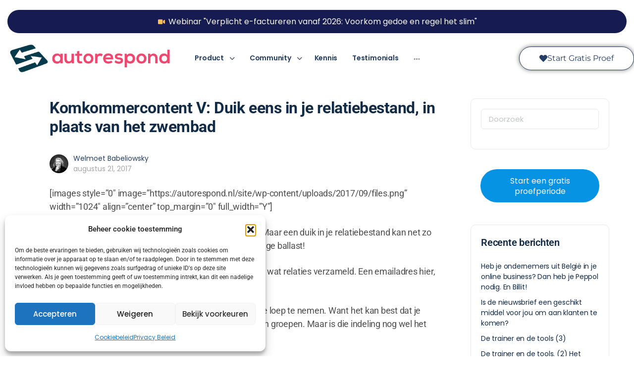

--- FILE ---
content_type: text/html; charset=UTF-8
request_url: https://autorespond.nl/komkommercontent-v-duik-eens-relatiebestand-plaats-zwembad/
body_size: 48191
content:
<!doctype html>
<html lang="nl-NL">
	<head>
		<meta charset="UTF-8">
		<link rel="profile" href="http://gmpg.org/xfn/11">
		<title>Komkommercontent V: Duik eens in je relatiebestand, in plaats van het zwembad | Autorespond</title>
<script type="text/html" id="tmpl-bb-link-preview">
<% if ( link_scrapping ) { %>
	<% if ( link_loading ) { %>
		<span class="bb-url-scrapper-loading bb-ajax-loader"><i class="bb-icon-l bb-icon-spinner animate-spin"></i>Voorbeeld laden ...</span>
	<% } %>
	<% if ( link_success || link_error ) { %>
		<a title="Voorbeeld annuleren" href="#" id="bb-close-link-suggestion">Voorvertoning verwijderen</a>
		<div class="bb-link-preview-container">

			<% if ( link_images && link_images.length && link_success && ! link_error && '' !== link_image_index ) { %>
				<div id="bb-url-scrapper-img-holder">
					<div class="bb-link-preview-image">
						<div class="bb-link-preview-image-cover">
							<img src="<%= link_images[link_image_index] %>"/>
						</div>
						<div class="bb-link-preview-icons">
							<%
							if ( link_images.length > 1 ) { %>
								<a data-bp-tooltip-pos="up" data-bp-tooltip="Afbeelding wijzigen" href="#" class="icon-exchange toolbar-button bp-tooltip" id="icon-exchange"><i class="bb-icon-l bb-icon-exchange"></i></a>
							<% } %>
							<% if ( link_images.length ) { %>
								<a data-bp-tooltip-pos="up" data-bp-tooltip="Afbeelding verwijderen" href="#" class="icon-image-slash toolbar-button bp-tooltip" id="bb-link-preview-remove-image"><i class="bb-icon-l bb-icon-image-slash"></i></a>
							<% } %>
							<a data-bp-tooltip-pos="up" data-bp-tooltip="Bevestigen" class="toolbar-button bp-tooltip" href="#" id="bb-link-preview-select-image">
								<i class="bb-icon-check bb-icon-l"></i>
							</a>
						</div>
					</div>
					<% if ( link_images.length > 1 ) { %>
						<div class="bb-url-thumb-nav">
							<button type="button" id="bb-url-prevPicButton"><span class="bb-icon-l bb-icon-angle-left"></span></button>
							<button type="button" id="bb-url-nextPicButton"><span class="bb-icon-l bb-icon-angle-right"></span></button>
							<div id="bb-url-scrapper-img-count">
								Beeld <%= link_image_index + 1 %>&nbsp;van&nbsp;<%= link_images.length %>
							</div>
						</div>
					<% } %>
				</div>
			<% } %>

			<% if ( link_success && ! link_error && link_url ) { %>
				<div class="bb-link-preview-info">
					<% var a = document.createElement('a');
						a.href = link_url;
						var hostname = a.hostname;
						var domainName = hostname.replace('www.', '' );
					%>

					<% if ( 'undefined' !== typeof link_title && link_title.trim() && link_description ) { %>
						<p class="bb-link-preview-link-name"><%= domainName %></p>
					<% } %>

					<% if ( link_success && ! link_error ) { %>
						<p class="bb-link-preview-title"><%= link_title %></p>
					<% } %>

					<% if ( link_success && ! link_error ) { %>
						<div class="bb-link-preview-excerpt"><p><%= link_description %></p></div>
					<% } %>
				</div>
			<% } %>
			<% if ( link_error && ! link_success ) { %>
				<div id="bb-url-error" class="bb-url-error"><%= link_error_msg %></div>
			<% } %>
		</div>
	<% } %>
<% } %>
</script>
<script type="text/html" id="tmpl-profile-card-popup">
	<div id="profile-card" class="bb-profile-card bb-popup-card" data-bp-item-id="" data-bp-item-component="members">

		<div class="skeleton-card">
			<div class="skeleton-card-body">
				<div class="skeleton-card-avatar bb-loading-bg"></div>
				<div class="skeleton-card-entity">
					<div class="skeleton-card-type bb-loading-bg"></div>
					<div class="skeleton-card-heading bb-loading-bg"></div>
					<div class="skeleton-card-meta bb-loading-bg"></div>
				</div>
			</div>
						<div class="skeleton-card-footer skeleton-footer-plain">
				<div class="skeleton-card-button bb-loading-bg"></div>
				<div class="skeleton-card-button bb-loading-bg"></div>
				<div class="skeleton-card-button bb-loading-bg"></div>
			</div>
		</div>

		<div class="bb-card-content">
			<div class="bb-card-body">
				<div class="bb-card-avatar">
					<span class="card-profile-status"></span>
					<img src="" alt="">
				</div>
				<div class="bb-card-entity">
					<div class="bb-card-profile-type"></div>
					<h4 class="bb-card-heading"></h4>
					<div class="bb-card-meta">
						<span class="card-meta-item card-meta-joined">Lid geworden <span></span></span>
						<span class="card-meta-item card-meta-last-active"></span>
											</div>
				</div>
			</div>
			<div class="bb-card-footer">
								<div class="bb-card-action bb-card-action-outline">
					<a href="" class="card-button card-button-profile">Bekijk Profiel</a>
				</div>
			</div>
		</div>

	</div>
</script>
<script type="text/html" id="tmpl-group-card-popup">
	<div id="group-card" class="bb-group-card bb-popup-card" data-bp-item-id="" data-bp-item-component="groups">

		<div class="skeleton-card">
			<div class="skeleton-card-body">
				<div class="skeleton-card-avatar bb-loading-bg"></div>
				<div class="skeleton-card-entity">
					<div class="skeleton-card-heading bb-loading-bg"></div>
					<div class="skeleton-card-meta bb-loading-bg"></div>
				</div>
			</div>
						<div class="skeleton-card-footer skeleton-footer-plain">
				<div class="skeleton-card-button bb-loading-bg"></div>
				<div class="skeleton-card-button bb-loading-bg"></div>
			</div>
		</div>

		<div class="bb-card-content">
			<div class="bb-card-body">
				<div class="bb-card-avatar">
					<img src="" alt="">
				</div>
				<div class="bb-card-entity">
					<h4 class="bb-card-heading"></h4>
					<div class="bb-card-meta">
						<span class="card-meta-item card-meta-status"></span>
						<span class="card-meta-item card-meta-type"></span>
						<span class="card-meta-item card-meta-last-active"></span>
					</div>
					<div class="card-group-members">
						<span class="bs-group-members"></span>
					</div>
				</div>
			</div>
			<div class="bb-card-footer">
								<div class="bb-card-action bb-card-action-outline">
					<a href="" class="card-button card-button-group">Bekijk groep</a>
				</div>
			</div>
		</div>

	</div>
</script>

            <style id="bb_learndash_30_custom_colors">

                
                .learndash-wrapper .bb-single-course-sidebar .ld-status.ld-primary-background {
                    background-color: #e2e7ed !important;
                    color: inherit !important;
                }

                .learndash-wrapper .ld-course-status .ld-status.ld-status-progress.ld-primary-background {
                    background-color: #ebe9e6 !important;
                    color: inherit !important;
                }

                .learndash-wrapper .learndash_content_wrap .wpProQuiz_content .wpProQuiz_button_reShowQuestion:hover {
                    background-color: #fff !important;
                }

                .learndash-wrapper .learndash_content_wrap .wpProQuiz_content .wpProQuiz_toplistTable th {
                    background-color: transparent !important;
                }

                .learndash-wrapper .wpProQuiz_content .wpProQuiz_button:not(.wpProQuiz_button_reShowQuestion):not(.wpProQuiz_button_restartQuiz) {
                    color: #fff !important;
                }

                .learndash-wrapper .wpProQuiz_content .wpProQuiz_button.wpProQuiz_button_restartQuiz {
                    color: #fff !important;
                }

                .wpProQuiz_content .wpProQuiz_results > div > .wpProQuiz_button,
                .learndash-wrapper .bb-learndash-content-wrap .ld-item-list .ld-item-list-item a.ld-item-name:hover,
                .learndash-wrapper .bb-learndash-content-wrap .ld-item-list .ld-item-list-item .ld-item-list-item-preview:hover a.ld-item-name .ld-item-title,
                .learndash-wrapper .bb-learndash-content-wrap .ld-item-list .ld-item-list-item .ld-item-list-item-preview:hover .ld-expand-button .ld-icon-arrow-down,
                .lms-topic-sidebar-wrapper .lms-lessions-list > ol li a.bb-lesson-head:hover,
                .learndash-wrapper .bb-learndash-content-wrap .ld-primary-color-hover:hover,
                .learndash-wrapper .learndash_content_wrap .ld-table-list-item-quiz .ld-primary-color-hover:hover .ld-item-title,
                .learndash-wrapper .ld-item-list-item-expanded .ld-table-list-items .ld-table-list-item .ld-table-list-item-quiz .ld-primary-color-hover:hover .ld-item-title,
                .learndash-wrapper .ld-table-list .ld-table-list-items div.ld-table-list-item a.ld-table-list-item-preview:hover .ld-topic-title,
                .lms-lesson-content .bb-type-list li a:hover,
                .lms-lesson-content .lms-quiz-list li a:hover,
                .learndash-wrapper .ld-expand-button.ld-button-alternate:hover .ld-icon-arrow-down,
                .learndash-wrapper .ld-table-list .ld-table-list-items div.ld-table-list-item a.ld-table-list-item-preview:hover .ld-topic-title:before,
                .bb-lessons-list .lms-toggle-lesson i:hover,
                .lms-topic-sidebar-wrapper .lms-course-quizzes-list > ul li a:hover,
                .lms-topic-sidebar-wrapper .lms-course-members-list .course-members-list a:hover,
                .lms-topic-sidebar-wrapper .lms-course-members-list .bb-course-member-wrap > .list-members-extra,
                .lms-topic-sidebar-wrapper .lms-course-members-list .bb-course-member-wrap > .list-members-extra:hover,
                .learndash-wrapper .ld-item-list .ld-item-list-item.ld-item-lesson-item .ld-item-list-item-preview .ld-item-name .ld-item-title .ld-item-components span,
                .bb-about-instructor h5 a:hover,
                .learndash_content_wrap .comment-respond .comment-author:hover,
                .single-sfwd-courses .comment-respond .comment-author:hover {
                    color: #00a2e8 !important;
                }

                .learndash-wrapper .learndash_content_wrap #quiz_continue_link,
                .learndash-wrapper .learndash_content_wrap .learndash_mark_complete_button,
                .learndash-wrapper .learndash_content_wrap #learndash_mark_complete_button,
                .learndash-wrapper .learndash_content_wrap .ld-status-complete,
                .learndash-wrapper .learndash_content_wrap .ld-alert-success .ld-button,
                .learndash-wrapper .learndash_content_wrap .ld-alert-success .ld-alert-icon,
                .wpProQuiz_questionList[data-type="assessment_answer"] .wpProQuiz_questionListItem label.is-selected:before,
                .wpProQuiz_questionList[data-type="single"] .wpProQuiz_questionListItem label.is-selected:before,
                .wpProQuiz_questionList[data-type="multiple"] .wpProQuiz_questionListItem label.is-selected:before {
                    background-color: #00a2e8 !important;
                }

                .wpProQuiz_content .wpProQuiz_results > div > .wpProQuiz_button,
                .wpProQuiz_questionList[data-type="multiple"] .wpProQuiz_questionListItem label.is-selected:before {
                    border-color: #00a2e8 !important;
                }

                .learndash-wrapper .wpProQuiz_content .wpProQuiz_button.wpProQuiz_button_restartQuiz,
                .learndash-wrapper .wpProQuiz_content .wpProQuiz_button.wpProQuiz_button_restartQuiz:hover,
                #learndash-page-content .sfwd-course-nav .learndash_next_prev_link a:hover,
                .bb-cover-list-item .ld-primary-background {
                    background-color: #00a2e8 !important;
                }

                
                
                .lms-topic-sidebar-wrapper .ld-secondary-background,
                .i-progress.i-progress-completed,
                .bb-cover-list-item .ld-secondary-background,
                .learndash-wrapper .ld-status-icon.ld-status-complete.ld-secondary-background,
                .learndash-wrapper .ld-status-icon.ld-quiz-complete,
                .ld-progress-bar .ld-progress-bar-percentage.ld-secondary-background {
                    background-color: #019e7c !important;
                }

                .bb-progress .bb-progress-circle {
                    border-color: #019e7c !important;
                }

                .learndash-wrapper .ld-alert-success {
                    border-color: #DCDFE3 !important;
                }

                .learndash-wrapper .ld-secondary-in-progress-icon {
                    color: #019e7c !important;
                }

                .learndash-wrapper .bb-learndash-content-wrap .ld-secondary-in-progress-icon {
                    border-left-color: #DEDFE2 !important;
                    border-top-color: #DEDFE2 !important;
                }

                
                
                .learndash-wrapper .ld-item-list .ld-item-list-item.ld-item-lesson-item .ld-item-name .ld-item-title .ld-item-components span.ld-status-waiting,
                .learndash-wrapper .ld-item-list .ld-item-list-item.ld-item-lesson-item .ld-item-name .ld-item-title .ld-item-components span.ld-status-waiting span.ld-icon,
                .learndash-wrapper .ld-status-waiting {
                    background-color: #ffd200 !important;
                }

                
            </style>

				<style>img:is([sizes="auto" i], [sizes^="auto," i]) { contain-intrinsic-size: 3000px 1500px }</style>
	
<!-- Google Tag Manager for WordPress by gtm4wp.com -->
<script data-cfasync="false" data-pagespeed-no-defer>
	var gtm4wp_datalayer_name = "dataLayer";
	var dataLayer = dataLayer || [];
</script>
<!-- End Google Tag Manager for WordPress by gtm4wp.com --><meta name="dc.title" content="Komkommercontent V: Duik eens in je relatiebestand, in plaats van het zwembad | Autorespond">
<meta name="dc.description" content="[images style=&quot;0&quot; image=&quot;https://autorespond.nl/site/wp-content/uploads/2017/09/files.png&quot; width=&quot;1024&quot; align=&quot;center&quot; top_margin=&quot;0&quot; full_width=&quot;Y&quot;] Niets zo fijn als een verfrissende duik op warme dagen. Maar een duik in je relatiebestand kan net zo heerlijk zijn. Wees voorbereid op goudhaantjes en onnodige ballast! Sinds je startte als ondernemer heb je waarschijnlijk heel wat relaties verzameld. Een emailadres hier,&hellip;">
<meta name="dc.relation" content="https://autorespond.nl/komkommercontent-v-duik-eens-relatiebestand-plaats-zwembad/">
<meta name="dc.source" content="https://autorespond.nl/">
<meta name="dc.language" content="nl_NL">
<meta name="description" content="[images style=&quot;0&quot; image=&quot;https://autorespond.nl/site/wp-content/uploads/2017/09/files.png&quot; width=&quot;1024&quot; align=&quot;center&quot; top_margin=&quot;0&quot; full_width=&quot;Y&quot;] Niets zo fijn als een verfrissende duik op warme dagen. Maar een duik in je relatiebestand kan net zo heerlijk zijn. Wees voorbereid op goudhaantjes en onnodige ballast! Sinds je startte als ondernemer heb je waarschijnlijk heel wat relaties verzameld. Een emailadres hier,&hellip;">
<meta name="robots" content="index, follow, max-snippet:-1, max-image-preview:large, max-video-preview:-1">
<link rel="canonical" href="https://autorespond.nl/komkommercontent-v-duik-eens-relatiebestand-plaats-zwembad/">
<meta property="og:url" content="https://autorespond.nl/komkommercontent-v-duik-eens-relatiebestand-plaats-zwembad/">
<meta property="og:site_name" content="Autorespond">
<meta property="og:locale" content="nl_NL">
<meta property="og:type" content="article">
<meta property="article:author" content="https://www.facebook.com/autorespond.nl">
<meta property="article:publisher" content="https://www.facebook.com/autorespond.nl">
<meta property="article:section" content="tips">
<meta property="og:title" content="Komkommercontent V: Duik eens in je relatiebestand, in plaats van het zwembad | Autorespond">
<meta property="og:description" content="[images style=&quot;0&quot; image=&quot;https://autorespond.nl/site/wp-content/uploads/2017/09/files.png&quot; width=&quot;1024&quot; align=&quot;center&quot; top_margin=&quot;0&quot; full_width=&quot;Y&quot;] Niets zo fijn als een verfrissende duik op warme dagen. Maar een duik in je relatiebestand kan net zo heerlijk zijn. Wees voorbereid op goudhaantjes en onnodige ballast! Sinds je startte als ondernemer heb je waarschijnlijk heel wat relaties verzameld. Een emailadres hier,&hellip;">
<meta property="fb:pages" content="">
<meta property="fb:admins" content="">
<meta property="fb:app_id" content="">
<meta name="twitter:card" content="summary">
<meta name="twitter:title" content="Komkommercontent V: Duik eens in je relatiebestand, in plaats van het zwembad | Autorespond">
<meta name="twitter:description" content="[images style=&quot;0&quot; image=&quot;https://autorespond.nl/site/wp-content/uploads/2017/09/files.png&quot; width=&quot;1024&quot; align=&quot;center&quot; top_margin=&quot;0&quot; full_width=&quot;Y&quot;] Niets zo fijn als een verfrissende duik op warme dagen. Maar een duik in je relatiebestand kan net zo heerlijk zijn. Wees voorbereid op goudhaantjes en onnodige ballast! Sinds je startte als ondernemer heb je waarschijnlijk heel wat relaties verzameld. Een emailadres hier,&hellip;">
<link rel='dns-prefetch' href='//use.fontawesome.com' />
<link rel="alternate" type="application/rss+xml" title="Autorespond &raquo; feed" href="https://autorespond.nl/feed/" />
<link rel="alternate" type="application/rss+xml" title="Autorespond &raquo; reacties feed" href="https://autorespond.nl/comments/feed/" />
<script type="text/javascript">
/* <![CDATA[ */
window._wpemojiSettings = {"baseUrl":"https:\/\/s.w.org\/images\/core\/emoji\/16.0.1\/72x72\/","ext":".png","svgUrl":"https:\/\/s.w.org\/images\/core\/emoji\/16.0.1\/svg\/","svgExt":".svg","source":{"concatemoji":"https:\/\/autorespond.nl\/wp-includes\/js\/wp-emoji-release.min.js?ver=6.8.3"}};
/*! This file is auto-generated */
!function(s,n){var o,i,e;function c(e){try{var t={supportTests:e,timestamp:(new Date).valueOf()};sessionStorage.setItem(o,JSON.stringify(t))}catch(e){}}function p(e,t,n){e.clearRect(0,0,e.canvas.width,e.canvas.height),e.fillText(t,0,0);var t=new Uint32Array(e.getImageData(0,0,e.canvas.width,e.canvas.height).data),a=(e.clearRect(0,0,e.canvas.width,e.canvas.height),e.fillText(n,0,0),new Uint32Array(e.getImageData(0,0,e.canvas.width,e.canvas.height).data));return t.every(function(e,t){return e===a[t]})}function u(e,t){e.clearRect(0,0,e.canvas.width,e.canvas.height),e.fillText(t,0,0);for(var n=e.getImageData(16,16,1,1),a=0;a<n.data.length;a++)if(0!==n.data[a])return!1;return!0}function f(e,t,n,a){switch(t){case"flag":return n(e,"\ud83c\udff3\ufe0f\u200d\u26a7\ufe0f","\ud83c\udff3\ufe0f\u200b\u26a7\ufe0f")?!1:!n(e,"\ud83c\udde8\ud83c\uddf6","\ud83c\udde8\u200b\ud83c\uddf6")&&!n(e,"\ud83c\udff4\udb40\udc67\udb40\udc62\udb40\udc65\udb40\udc6e\udb40\udc67\udb40\udc7f","\ud83c\udff4\u200b\udb40\udc67\u200b\udb40\udc62\u200b\udb40\udc65\u200b\udb40\udc6e\u200b\udb40\udc67\u200b\udb40\udc7f");case"emoji":return!a(e,"\ud83e\udedf")}return!1}function g(e,t,n,a){var r="undefined"!=typeof WorkerGlobalScope&&self instanceof WorkerGlobalScope?new OffscreenCanvas(300,150):s.createElement("canvas"),o=r.getContext("2d",{willReadFrequently:!0}),i=(o.textBaseline="top",o.font="600 32px Arial",{});return e.forEach(function(e){i[e]=t(o,e,n,a)}),i}function t(e){var t=s.createElement("script");t.src=e,t.defer=!0,s.head.appendChild(t)}"undefined"!=typeof Promise&&(o="wpEmojiSettingsSupports",i=["flag","emoji"],n.supports={everything:!0,everythingExceptFlag:!0},e=new Promise(function(e){s.addEventListener("DOMContentLoaded",e,{once:!0})}),new Promise(function(t){var n=function(){try{var e=JSON.parse(sessionStorage.getItem(o));if("object"==typeof e&&"number"==typeof e.timestamp&&(new Date).valueOf()<e.timestamp+604800&&"object"==typeof e.supportTests)return e.supportTests}catch(e){}return null}();if(!n){if("undefined"!=typeof Worker&&"undefined"!=typeof OffscreenCanvas&&"undefined"!=typeof URL&&URL.createObjectURL&&"undefined"!=typeof Blob)try{var e="postMessage("+g.toString()+"("+[JSON.stringify(i),f.toString(),p.toString(),u.toString()].join(",")+"));",a=new Blob([e],{type:"text/javascript"}),r=new Worker(URL.createObjectURL(a),{name:"wpTestEmojiSupports"});return void(r.onmessage=function(e){c(n=e.data),r.terminate(),t(n)})}catch(e){}c(n=g(i,f,p,u))}t(n)}).then(function(e){for(var t in e)n.supports[t]=e[t],n.supports.everything=n.supports.everything&&n.supports[t],"flag"!==t&&(n.supports.everythingExceptFlag=n.supports.everythingExceptFlag&&n.supports[t]);n.supports.everythingExceptFlag=n.supports.everythingExceptFlag&&!n.supports.flag,n.DOMReady=!1,n.readyCallback=function(){n.DOMReady=!0}}).then(function(){return e}).then(function(){var e;n.supports.everything||(n.readyCallback(),(e=n.source||{}).concatemoji?t(e.concatemoji):e.wpemoji&&e.twemoji&&(t(e.twemoji),t(e.wpemoji)))}))}((window,document),window._wpemojiSettings);
/* ]]> */
</script>

<link rel='stylesheet' id='bp-nouveau-icons-map-css' href='https://autorespond.nl/wp-content/plugins/buddyboss-platform/bp-templates/bp-nouveau/icons/css/icons-map.min.css?ver=2.15.1' type='text/css' media='all' />
<link rel='stylesheet' id='bp-nouveau-bb-icons-css' href='https://autorespond.nl/wp-content/plugins/buddyboss-platform/bp-templates/bp-nouveau/icons/css/bb-icons.min.css?ver=1.0.8' type='text/css' media='all' />
<link rel='stylesheet' id='dashicons-css' href='https://autorespond.nl/wp-includes/css/dashicons.min.css?ver=6.8.3' type='text/css' media='all' />
<link rel='stylesheet' id='bp-nouveau-css' href='https://autorespond.nl/wp-content/plugins/buddyboss-platform/bp-templates/bp-nouveau/css/buddypress.min.css?ver=2.15.1' type='text/css' media='all' />
<style id='bp-nouveau-inline-css' type='text/css'>
.list-wrap .bs-group-cover a:before{ background:unset; }
</style>
<link rel='stylesheet' id='jkit-elements-main-css' href='https://autorespond.nl/wp-content/plugins/jeg-elementor-kit/assets/css/elements/main.css?ver=3.0.1' type='text/css' media='all' />
<link rel='stylesheet' id='buddyboss_legacy-css' href='https://autorespond.nl/wp-content/themes/buddyboss-theme/inc/plugins/buddyboss-menu-icons/vendor/kucrut/icon-picker/css/types/buddyboss_legacy.css?ver=1.0' type='text/css' media='all' />
<link rel='stylesheet' id='wp-block-library-css' href='https://autorespond.nl/wp-includes/css/dist/block-library/style.min.css?ver=6.8.3' type='text/css' media='all' />
<style id='classic-theme-styles-inline-css' type='text/css'>
/*! This file is auto-generated */
.wp-block-button__link{color:#fff;background-color:#32373c;border-radius:9999px;box-shadow:none;text-decoration:none;padding:calc(.667em + 2px) calc(1.333em + 2px);font-size:1.125em}.wp-block-file__button{background:#32373c;color:#fff;text-decoration:none}
</style>
<link rel='stylesheet' id='betterdocs-blocks-category-slate-layout-css' href='https://autorespond.nl/wp-content/plugins/betterdocs/assets/blocks/category-slate-layout/default.css?ver=4.2.3' type='text/css' media='all' />
<link rel='stylesheet' id='bb_theme_block-buddypanel-style-css-css' href='https://autorespond.nl/wp-content/themes/buddyboss-theme/blocks/buddypanel/build/style-buddypanel.css?ver=0d3f6dc312fb857c6779' type='text/css' media='all' />
<style id='wpseopress-local-business-style-inline-css' type='text/css'>
span.wp-block-wpseopress-local-business-field{margin-right:8px}

</style>
<style id='wpseopress-table-of-contents-style-inline-css' type='text/css'>
.wp-block-wpseopress-table-of-contents li.active>a{font-weight:bold}

</style>
<style id='global-styles-inline-css' type='text/css'>
:root{--wp--preset--aspect-ratio--square: 1;--wp--preset--aspect-ratio--4-3: 4/3;--wp--preset--aspect-ratio--3-4: 3/4;--wp--preset--aspect-ratio--3-2: 3/2;--wp--preset--aspect-ratio--2-3: 2/3;--wp--preset--aspect-ratio--16-9: 16/9;--wp--preset--aspect-ratio--9-16: 9/16;--wp--preset--color--black: #000000;--wp--preset--color--cyan-bluish-gray: #abb8c3;--wp--preset--color--white: #ffffff;--wp--preset--color--pale-pink: #f78da7;--wp--preset--color--vivid-red: #cf2e2e;--wp--preset--color--luminous-vivid-orange: #ff6900;--wp--preset--color--luminous-vivid-amber: #fcb900;--wp--preset--color--light-green-cyan: #7bdcb5;--wp--preset--color--vivid-green-cyan: #00d084;--wp--preset--color--pale-cyan-blue: #8ed1fc;--wp--preset--color--vivid-cyan-blue: #0693e3;--wp--preset--color--vivid-purple: #9b51e0;--wp--preset--gradient--vivid-cyan-blue-to-vivid-purple: linear-gradient(135deg,rgba(6,147,227,1) 0%,rgb(155,81,224) 100%);--wp--preset--gradient--light-green-cyan-to-vivid-green-cyan: linear-gradient(135deg,rgb(122,220,180) 0%,rgb(0,208,130) 100%);--wp--preset--gradient--luminous-vivid-amber-to-luminous-vivid-orange: linear-gradient(135deg,rgba(252,185,0,1) 0%,rgba(255,105,0,1) 100%);--wp--preset--gradient--luminous-vivid-orange-to-vivid-red: linear-gradient(135deg,rgba(255,105,0,1) 0%,rgb(207,46,46) 100%);--wp--preset--gradient--very-light-gray-to-cyan-bluish-gray: linear-gradient(135deg,rgb(238,238,238) 0%,rgb(169,184,195) 100%);--wp--preset--gradient--cool-to-warm-spectrum: linear-gradient(135deg,rgb(74,234,220) 0%,rgb(151,120,209) 20%,rgb(207,42,186) 40%,rgb(238,44,130) 60%,rgb(251,105,98) 80%,rgb(254,248,76) 100%);--wp--preset--gradient--blush-light-purple: linear-gradient(135deg,rgb(255,206,236) 0%,rgb(152,150,240) 100%);--wp--preset--gradient--blush-bordeaux: linear-gradient(135deg,rgb(254,205,165) 0%,rgb(254,45,45) 50%,rgb(107,0,62) 100%);--wp--preset--gradient--luminous-dusk: linear-gradient(135deg,rgb(255,203,112) 0%,rgb(199,81,192) 50%,rgb(65,88,208) 100%);--wp--preset--gradient--pale-ocean: linear-gradient(135deg,rgb(255,245,203) 0%,rgb(182,227,212) 50%,rgb(51,167,181) 100%);--wp--preset--gradient--electric-grass: linear-gradient(135deg,rgb(202,248,128) 0%,rgb(113,206,126) 100%);--wp--preset--gradient--midnight: linear-gradient(135deg,rgb(2,3,129) 0%,rgb(40,116,252) 100%);--wp--preset--font-size--small: 13px;--wp--preset--font-size--medium: 20px;--wp--preset--font-size--large: 36px;--wp--preset--font-size--x-large: 42px;--wp--preset--spacing--20: 0.44rem;--wp--preset--spacing--30: 0.67rem;--wp--preset--spacing--40: 1rem;--wp--preset--spacing--50: 1.5rem;--wp--preset--spacing--60: 2.25rem;--wp--preset--spacing--70: 3.38rem;--wp--preset--spacing--80: 5.06rem;--wp--preset--shadow--natural: 6px 6px 9px rgba(0, 0, 0, 0.2);--wp--preset--shadow--deep: 12px 12px 50px rgba(0, 0, 0, 0.4);--wp--preset--shadow--sharp: 6px 6px 0px rgba(0, 0, 0, 0.2);--wp--preset--shadow--outlined: 6px 6px 0px -3px rgba(255, 255, 255, 1), 6px 6px rgba(0, 0, 0, 1);--wp--preset--shadow--crisp: 6px 6px 0px rgba(0, 0, 0, 1);}:where(.is-layout-flex){gap: 0.5em;}:where(.is-layout-grid){gap: 0.5em;}body .is-layout-flex{display: flex;}.is-layout-flex{flex-wrap: wrap;align-items: center;}.is-layout-flex > :is(*, div){margin: 0;}body .is-layout-grid{display: grid;}.is-layout-grid > :is(*, div){margin: 0;}:where(.wp-block-columns.is-layout-flex){gap: 2em;}:where(.wp-block-columns.is-layout-grid){gap: 2em;}:where(.wp-block-post-template.is-layout-flex){gap: 1.25em;}:where(.wp-block-post-template.is-layout-grid){gap: 1.25em;}.has-black-color{color: var(--wp--preset--color--black) !important;}.has-cyan-bluish-gray-color{color: var(--wp--preset--color--cyan-bluish-gray) !important;}.has-white-color{color: var(--wp--preset--color--white) !important;}.has-pale-pink-color{color: var(--wp--preset--color--pale-pink) !important;}.has-vivid-red-color{color: var(--wp--preset--color--vivid-red) !important;}.has-luminous-vivid-orange-color{color: var(--wp--preset--color--luminous-vivid-orange) !important;}.has-luminous-vivid-amber-color{color: var(--wp--preset--color--luminous-vivid-amber) !important;}.has-light-green-cyan-color{color: var(--wp--preset--color--light-green-cyan) !important;}.has-vivid-green-cyan-color{color: var(--wp--preset--color--vivid-green-cyan) !important;}.has-pale-cyan-blue-color{color: var(--wp--preset--color--pale-cyan-blue) !important;}.has-vivid-cyan-blue-color{color: var(--wp--preset--color--vivid-cyan-blue) !important;}.has-vivid-purple-color{color: var(--wp--preset--color--vivid-purple) !important;}.has-black-background-color{background-color: var(--wp--preset--color--black) !important;}.has-cyan-bluish-gray-background-color{background-color: var(--wp--preset--color--cyan-bluish-gray) !important;}.has-white-background-color{background-color: var(--wp--preset--color--white) !important;}.has-pale-pink-background-color{background-color: var(--wp--preset--color--pale-pink) !important;}.has-vivid-red-background-color{background-color: var(--wp--preset--color--vivid-red) !important;}.has-luminous-vivid-orange-background-color{background-color: var(--wp--preset--color--luminous-vivid-orange) !important;}.has-luminous-vivid-amber-background-color{background-color: var(--wp--preset--color--luminous-vivid-amber) !important;}.has-light-green-cyan-background-color{background-color: var(--wp--preset--color--light-green-cyan) !important;}.has-vivid-green-cyan-background-color{background-color: var(--wp--preset--color--vivid-green-cyan) !important;}.has-pale-cyan-blue-background-color{background-color: var(--wp--preset--color--pale-cyan-blue) !important;}.has-vivid-cyan-blue-background-color{background-color: var(--wp--preset--color--vivid-cyan-blue) !important;}.has-vivid-purple-background-color{background-color: var(--wp--preset--color--vivid-purple) !important;}.has-black-border-color{border-color: var(--wp--preset--color--black) !important;}.has-cyan-bluish-gray-border-color{border-color: var(--wp--preset--color--cyan-bluish-gray) !important;}.has-white-border-color{border-color: var(--wp--preset--color--white) !important;}.has-pale-pink-border-color{border-color: var(--wp--preset--color--pale-pink) !important;}.has-vivid-red-border-color{border-color: var(--wp--preset--color--vivid-red) !important;}.has-luminous-vivid-orange-border-color{border-color: var(--wp--preset--color--luminous-vivid-orange) !important;}.has-luminous-vivid-amber-border-color{border-color: var(--wp--preset--color--luminous-vivid-amber) !important;}.has-light-green-cyan-border-color{border-color: var(--wp--preset--color--light-green-cyan) !important;}.has-vivid-green-cyan-border-color{border-color: var(--wp--preset--color--vivid-green-cyan) !important;}.has-pale-cyan-blue-border-color{border-color: var(--wp--preset--color--pale-cyan-blue) !important;}.has-vivid-cyan-blue-border-color{border-color: var(--wp--preset--color--vivid-cyan-blue) !important;}.has-vivid-purple-border-color{border-color: var(--wp--preset--color--vivid-purple) !important;}.has-vivid-cyan-blue-to-vivid-purple-gradient-background{background: var(--wp--preset--gradient--vivid-cyan-blue-to-vivid-purple) !important;}.has-light-green-cyan-to-vivid-green-cyan-gradient-background{background: var(--wp--preset--gradient--light-green-cyan-to-vivid-green-cyan) !important;}.has-luminous-vivid-amber-to-luminous-vivid-orange-gradient-background{background: var(--wp--preset--gradient--luminous-vivid-amber-to-luminous-vivid-orange) !important;}.has-luminous-vivid-orange-to-vivid-red-gradient-background{background: var(--wp--preset--gradient--luminous-vivid-orange-to-vivid-red) !important;}.has-very-light-gray-to-cyan-bluish-gray-gradient-background{background: var(--wp--preset--gradient--very-light-gray-to-cyan-bluish-gray) !important;}.has-cool-to-warm-spectrum-gradient-background{background: var(--wp--preset--gradient--cool-to-warm-spectrum) !important;}.has-blush-light-purple-gradient-background{background: var(--wp--preset--gradient--blush-light-purple) !important;}.has-blush-bordeaux-gradient-background{background: var(--wp--preset--gradient--blush-bordeaux) !important;}.has-luminous-dusk-gradient-background{background: var(--wp--preset--gradient--luminous-dusk) !important;}.has-pale-ocean-gradient-background{background: var(--wp--preset--gradient--pale-ocean) !important;}.has-electric-grass-gradient-background{background: var(--wp--preset--gradient--electric-grass) !important;}.has-midnight-gradient-background{background: var(--wp--preset--gradient--midnight) !important;}.has-small-font-size{font-size: var(--wp--preset--font-size--small) !important;}.has-medium-font-size{font-size: var(--wp--preset--font-size--medium) !important;}.has-large-font-size{font-size: var(--wp--preset--font-size--large) !important;}.has-x-large-font-size{font-size: var(--wp--preset--font-size--x-large) !important;}
:where(.wp-block-post-template.is-layout-flex){gap: 1.25em;}:where(.wp-block-post-template.is-layout-grid){gap: 1.25em;}
:where(.wp-block-columns.is-layout-flex){gap: 2em;}:where(.wp-block-columns.is-layout-grid){gap: 2em;}
:root :where(.wp-block-pullquote){font-size: 1.5em;line-height: 1.6;}
</style>
<link rel='stylesheet' id='bb-pro-enqueue-scripts-css' href='https://autorespond.nl/wp-content/plugins/buddyboss-platform-pro/assets/css/index.min.css?ver=2.10.1' type='text/css' media='all' />
<link rel='stylesheet' id='bb-access-control-css' href='https://autorespond.nl/wp-content/plugins/buddyboss-platform-pro/includes/access-control/assets/css/bb-access-control.min.css?ver=2.10.1' type='text/css' media='all' />
<link rel='stylesheet' id='bb-polls-style-css' href='https://autorespond.nl/wp-content/plugins/buddyboss-platform-pro/includes/polls/assets/css/bb-polls.min.css?ver=2.10.1' type='text/css' media='all' />
<link rel='stylesheet' id='bb-schedule-posts-css' href='https://autorespond.nl/wp-content/plugins/buddyboss-platform-pro/includes/schedule-posts/assets/css/bb-schedule-posts.min.css?ver=2.10.1' type='text/css' media='all' />
<link rel='stylesheet' id='bb-activity-post-feature-image-css' href='https://autorespond.nl/wp-content/plugins/buddyboss-platform-pro/includes/platform-settings/activity/post-feature-image/assets/css/bb-activity-post-feature-image.min.css?ver=2.10.1' type='text/css' media='all' />
<link rel='stylesheet' id='bb-cropper-css-css' href='https://autorespond.nl/wp-content/plugins/buddyboss-platform/bp-core/css/vendor/cropper.min.css?ver=2.15.1' type='text/css' media='all' />
<link rel='stylesheet' id='bb-meprlms-frontend-css' href='https://autorespond.nl/wp-content/plugins/buddyboss-platform-pro/includes/integrations/meprlms/assets/css/meprlms-frontend.min.css?ver=2.15.1' type='text/css' media='all' />
<link rel='stylesheet' id='bb-tutorlms-admin-css' href='https://autorespond.nl/wp-content/plugins/buddyboss-platform-pro/includes/integrations/tutorlms/assets/css/bb-tutorlms-admin.min.css?ver=2.15.1' type='text/css' media='all' />
<link rel='stylesheet' id='bp-mentions-css-css' href='https://autorespond.nl/wp-content/plugins/buddyboss-platform/bp-core/css/mentions.min.css?ver=2.15.1' type='text/css' media='all' />
<link rel='stylesheet' id='pmpro_frontend_base-css' href='https://autorespond.nl/wp-content/plugins/paid-memberships-pro/css/frontend/base.css?ver=3.6.1' type='text/css' media='all' />
<link rel='stylesheet' id='pmpro_frontend_variation_1-css' href='https://autorespond.nl/wp-content/plugins/paid-memberships-pro/css/frontend/variation_1.css?ver=3.6.1' type='text/css' media='all' />
<link rel='stylesheet' id='custom-style-css' href='https://autorespond.nl/wp-content/plugins/show-ip-address/css/style-show-ip-address.css?ver=all' type='text/css' media='all' />
<link rel='stylesheet' id='learndash_quiz_front_css-css' href='//autorespond.nl/wp-content/plugins/sfwd-lms/themes/legacy/templates/learndash_quiz_front.min.css?ver=4.25.6' type='text/css' media='all' />
<link rel='stylesheet' id='learndash-css' href='//autorespond.nl/wp-content/plugins/sfwd-lms/src/assets/dist/css/styles.css?ver=4.25.6' type='text/css' media='all' />
<link rel='stylesheet' id='jquery-dropdown-css-css' href='//autorespond.nl/wp-content/plugins/sfwd-lms/assets/css/jquery.dropdown.min.css?ver=4.25.6' type='text/css' media='all' />
<link rel='stylesheet' id='learndash_lesson_video-css' href='//autorespond.nl/wp-content/plugins/sfwd-lms/themes/legacy/templates/learndash_lesson_video.min.css?ver=4.25.6' type='text/css' media='all' />
<link rel='stylesheet' id='learndash-admin-bar-css' href='https://autorespond.nl/wp-content/plugins/sfwd-lms/src/assets/dist/css/admin-bar/styles.css?ver=4.25.6' type='text/css' media='all' />
<link rel='stylesheet' id='learndash-course-grid-skin-grid-css' href='https://autorespond.nl/wp-content/plugins/sfwd-lms/includes/course-grid/templates/skins/grid/style.css?ver=4.25.6' type='text/css' media='all' />
<link rel='stylesheet' id='learndash-course-grid-pagination-css' href='https://autorespond.nl/wp-content/plugins/sfwd-lms/includes/course-grid/templates/pagination/style.css?ver=4.25.6' type='text/css' media='all' />
<link rel='stylesheet' id='learndash-course-grid-filter-css' href='https://autorespond.nl/wp-content/plugins/sfwd-lms/includes/course-grid/templates/filter/style.css?ver=4.25.6' type='text/css' media='all' />
<link rel='stylesheet' id='learndash-course-grid-card-grid-1-css' href='https://autorespond.nl/wp-content/plugins/sfwd-lms/includes/course-grid/templates/cards/grid-1/style.css?ver=4.25.6' type='text/css' media='all' />
<link rel='stylesheet' id='cmplz-general-css' href='https://autorespond.nl/wp-content/plugins/complianz-gdpr/assets/css/cookieblocker.min.css?ver=1763487856' type='text/css' media='all' />
<link rel='stylesheet' id='bp-user-blog-medium-editor-css' href='https://autorespond.nl/wp-content/plugins/buddypress-user-blog/bower_components/medium-editor/dist/css/medium-editor.min.css?ver=5.23.2' type='text/css' media='all' />
<link rel='stylesheet' id='bp-user-blog-medium-editor-theme-css' href='https://autorespond.nl/wp-content/plugins/buddypress-user-blog/bower_components/medium-editor/dist/css/themes/default.min.css?ver=5.23.2' type='text/css' media='all' />
<link rel='stylesheet' id='bp-user-blog-medium-editor-insert-css' href='https://autorespond.nl/wp-content/plugins/buddypress-user-blog/bower_components/medium-editor-insert-plugin/dist/css/medium-editor-insert-plugin.min.css?ver=1.0.0' type='text/css' media='all' />
<link rel='stylesheet' id='bp-user-blog-medium-editor-tables-css' href='https://autorespond.nl/wp-content/plugins/buddypress-user-blog/bower_components/medium-editor-tables/css/medium-editor-tables.min.css?ver=1.0.0' type='text/css' media='all' />
<link rel='stylesheet' id='fontawesome-css' href='https://use.fontawesome.com/releases/v5.0.13/css/all.css?ver=5.0.13' type='text/css' media='all' />
<link rel='stylesheet' id='bp-user-blog-main-css' href='https://autorespond.nl/wp-content/plugins/buddypress-user-blog/assets/css/bp-user-blog.min.css?ver=1.3.5' type='text/css' media='all' />
<link rel='stylesheet' id='elementor-frontend-css' href='https://autorespond.nl/wp-content/plugins/elementor/assets/css/frontend.min.css?ver=3.33.1' type='text/css' media='all' />
<style id='elementor-frontend-inline-css' type='text/css'>
.elementor-kit-37419{--e-global-color-primary:#118AB2;--e-global-color-secondary:#233D63;--e-global-color-text:#2F2F2F;--e-global-color-accent:#EF476F;--e-global-color-4076141:#FFBE56;--e-global-color-8c4de0c:#FBF8F8;--e-global-typography-primary-font-family:"Roboto";--e-global-typography-primary-font-weight:600;--e-global-typography-secondary-font-family:"Roboto Slab";--e-global-typography-secondary-font-weight:400;--e-global-typography-text-font-family:"Roboto";--e-global-typography-text-font-weight:400;--e-global-typography-accent-font-family:"Roboto";--e-global-typography-accent-font-weight:500;color:#4E4E4E;font-family:"Poppins", Sans-serif;}.elementor-kit-37419 button,.elementor-kit-37419 input[type="button"],.elementor-kit-37419 input[type="submit"],.elementor-kit-37419 .elementor-button{background-color:#FFBE56;font-family:"Poppins", Sans-serif;font-size:16px;color:#FFFFFF;border-style:solid;border-width:0px 0px 0px 0px;border-color:#FFBE56;border-radius:40px 40px 40px 40px;padding:15px 40px 15px 40px;}.elementor-kit-37419 button:hover,.elementor-kit-37419 button:focus,.elementor-kit-37419 input[type="button"]:hover,.elementor-kit-37419 input[type="button"]:focus,.elementor-kit-37419 input[type="submit"]:hover,.elementor-kit-37419 input[type="submit"]:focus,.elementor-kit-37419 .elementor-button:hover,.elementor-kit-37419 .elementor-button:focus{background-color:#FD9E01;color:#FFFFFF;border-style:solid;border-color:#FD9E01;border-radius:40px 40px 40px 40px;}.elementor-kit-37419 e-page-transition{background-color:#FFBC7D;}.elementor-kit-37419 a{color:#233D63;font-family:"Poppins", Sans-serif;}.elementor-kit-37419 h1{font-family:"Poppins", Sans-serif;}.elementor-kit-37419 h2{color:#233D63;font-family:"Poppins", Sans-serif;}.elementor-kit-37419 h3{color:#233D63;font-family:"Poppins", Sans-serif;}.elementor-kit-37419 h4{color:#233D63;font-family:"Poppins", Sans-serif;}.elementor-kit-37419 h5{color:#233D63;font-family:"Poppins", Sans-serif;}.elementor-kit-37419 h6{color:#233D63;font-family:"Poppins", Sans-serif;}.elementor-kit-37419 label{color:#233D63;font-family:"Poppins", Sans-serif;line-height:2em;}.elementor-kit-37419 input:not([type="button"]):not([type="submit"]),.elementor-kit-37419 textarea,.elementor-kit-37419 .elementor-field-textual{font-family:"Poppins", Sans-serif;border-style:solid;border-color:#DEDEDE;border-radius:10px 10px 10px 10px;}.elementor-section.elementor-section-boxed > .elementor-container{max-width:1140px;}.e-con{--container-max-width:1140px;}.elementor-widget:not(:last-child){--kit-widget-spacing:20px;}.elementor-element{--widgets-spacing:20px 20px;--widgets-spacing-row:20px;--widgets-spacing-column:20px;}{}h1.entry-title{display:var(--page-title-display);}@media(max-width:1024px){.elementor-section.elementor-section-boxed > .elementor-container{max-width:1024px;}.e-con{--container-max-width:1024px;}}@media(max-width:767px){.elementor-section.elementor-section-boxed > .elementor-container{max-width:767px;}.e-con{--container-max-width:767px;}}
.elementor-19461 .elementor-element.elementor-element-05537e2{--display:flex;--flex-direction:column;--container-widget-width:calc( ( 1 - var( --container-widget-flex-grow ) ) * 100% );--container-widget-height:initial;--container-widget-flex-grow:0;--container-widget-align-self:initial;--flex-wrap-mobile:wrap;--align-items:center;--border-radius:200px 200px 200px 200px;--padding-top:20px;--padding-bottom:0px;--padding-left:15px;--padding-right:15px;--z-index:1;}.elementor-19461 .elementor-element.elementor-element-7a2b09f{--display:flex;--justify-content:center;--border-radius:200px 200px 200px 200px;--margin-top:0px;--margin-bottom:0px;--margin-left:0px;--margin-right:0px;--padding-top:10px;--padding-bottom:10px;--padding-left:10px;--padding-right:10px;}.elementor-19461 .elementor-element.elementor-element-7a2b09f:not(.elementor-motion-effects-element-type-background), .elementor-19461 .elementor-element.elementor-element-7a2b09f > .elementor-motion-effects-container > .elementor-motion-effects-layer{background-color:#161C52;}.elementor-19461 .elementor-element.elementor-element-596eee4 .elementor-icon-list-items:not(.elementor-inline-items) .elementor-icon-list-item:not(:last-child){padding-block-end:calc(5px/2);}.elementor-19461 .elementor-element.elementor-element-596eee4 .elementor-icon-list-items:not(.elementor-inline-items) .elementor-icon-list-item:not(:first-child){margin-block-start:calc(5px/2);}.elementor-19461 .elementor-element.elementor-element-596eee4 .elementor-icon-list-items.elementor-inline-items .elementor-icon-list-item{margin-inline:calc(5px/2);}.elementor-19461 .elementor-element.elementor-element-596eee4 .elementor-icon-list-items.elementor-inline-items{margin-inline:calc(-5px/2);}.elementor-19461 .elementor-element.elementor-element-596eee4 .elementor-icon-list-items.elementor-inline-items .elementor-icon-list-item:after{inset-inline-end:calc(-5px/2);}.elementor-19461 .elementor-element.elementor-element-596eee4 .elementor-icon-list-icon i{color:var( --e-global-color-4076141 );transition:color 0.3s;}.elementor-19461 .elementor-element.elementor-element-596eee4 .elementor-icon-list-icon svg{fill:var( --e-global-color-4076141 );transition:fill 0.3s;}.elementor-19461 .elementor-element.elementor-element-596eee4{--e-icon-list-icon-size:14px;--e-icon-list-icon-align:center;--e-icon-list-icon-margin:0 calc(var(--e-icon-list-icon-size, 1em) * 0.125);--icon-vertical-align:center;--icon-vertical-offset:0px;}.elementor-19461 .elementor-element.elementor-element-596eee4 .elementor-icon-list-icon{padding-inline-end:0px;}.elementor-19461 .elementor-element.elementor-element-596eee4 .elementor-icon-list-text{color:var( --e-global-color-8c4de0c );transition:color 0.3s;}.elementor-19461 .elementor-element.elementor-element-62551312 > .elementor-container{max-width:1400px;min-height:102px;}.elementor-19461 .elementor-element.elementor-element-62551312{border-style:none;margin-top:0px;margin-bottom:0px;padding:0px 0px 0px 0px;z-index:10;}.elementor-bc-flex-widget .elementor-19461 .elementor-element.elementor-element-4aeab882.elementor-column .elementor-widget-wrap{align-items:center;}.elementor-19461 .elementor-element.elementor-element-4aeab882.elementor-column.elementor-element[data-element_type="column"] > .elementor-widget-wrap.elementor-element-populated{align-content:center;align-items:center;}.elementor-19461 .elementor-element.elementor-element-36441eb #header-messages-dropdown-elem{display:inline-block;}.elementor-19461 .elementor-element.elementor-element-36441eb .primary-menu > li > a{font-weight:600;color:var( --e-global-color-secondary );}.elementor-19461 .elementor-element.elementor-element-36441eb .primary-menu > .menu-item-has-children:not(.hideshow):after{color:var( --e-global-color-secondary );}.elementor-19461 .elementor-element.elementor-element-36441eb .primary-menu > li > a:hover{color:var( --e-global-color-4076141 );}.elementor-bc-flex-widget .elementor-19461 .elementor-element.elementor-element-2681d0d.elementor-column .elementor-widget-wrap{align-items:center;}.elementor-19461 .elementor-element.elementor-element-2681d0d.elementor-column.elementor-element[data-element_type="column"] > .elementor-widget-wrap.elementor-element-populated{align-content:center;align-items:center;}.elementor-19461 .elementor-element.elementor-element-2681d0d > .elementor-element-populated{margin:0px 0px 0px 0px;--e-column-margin-right:0px;--e-column-margin-left:0px;padding:0px 0px 0px 0px;}.elementor-19461 .elementor-element.elementor-element-383a59cc .elementor-button{background-color:#FFFFFF;font-family:"Montserrat", Sans-serif;font-size:16px;font-weight:400;fill:var( --e-global-color-secondary );color:var( --e-global-color-secondary );box-shadow:0px 0px 10px 0px rgba(0,0,0,0.5);border-style:solid;border-width:1px 1px 1px 1px;border-color:var( --e-global-color-secondary );border-radius:30px 30px 30px 30px;padding:15px 040px 15px 40px;}.elementor-19461 .elementor-element.elementor-element-383a59cc .elementor-button:hover, .elementor-19461 .elementor-element.elementor-element-383a59cc .elementor-button:focus{background-color:#FFFFFF;color:var( --e-global-color-secondary );border-color:#233D63;}.elementor-19461 .elementor-element.elementor-element-383a59cc{margin:20px 0px calc(var(--kit-widget-spacing, 0px) + 0px) 0px;}.elementor-19461 .elementor-element.elementor-element-383a59cc .elementor-button-content-wrapper{flex-direction:row;}.elementor-19461 .elementor-element.elementor-element-383a59cc .elementor-button .elementor-button-content-wrapper{gap:10px;}.elementor-19461 .elementor-element.elementor-element-383a59cc .elementor-button:hover svg, .elementor-19461 .elementor-element.elementor-element-383a59cc .elementor-button:focus svg{fill:var( --e-global-color-secondary );}.elementor-19461 .elementor-element.elementor-element-b103a6d .user-wrap{display:inline-block;}.elementor-19461 .elementor-element.elementor-element-b103a6d .bb-separator{display:inline-block;width:1px;background-color:rgba(0, 0, 0, 0.1);}.elementor-19461 .elementor-element.elementor-element-b103a6d .header-search-link{display:flex;}.elementor-19461 .elementor-element.elementor-element-b103a6d #header-messages-dropdown-elem{display:inline-block;padding:0 10px;}.elementor-19461 .elementor-element.elementor-element-b103a6d #header-notifications-dropdown-elem{display:inline-block;padding:0 10px;}.elementor-19461 .elementor-element.elementor-element-b103a6d #bb-toggle-theme{display:flex;}.elementor-19461 .elementor-element.elementor-element-b103a6d .header-minimize-link{display:flex;}.elementor-19461 .elementor-element.elementor-element-b103a6d .header-maximize-link{display:flex;}.elementor-19461 .elementor-element.elementor-element-b103a6d .header-aside-inner > *:not(.bb-separator){padding:0 10px;}.elementor-19461 .elementor-element.elementor-element-b103a6d .notification-wrap span.count{background-color:#EF3E46;}.elementor-19461 .elementor-element.elementor-element-b103a6d .header-aside .header-search-link i{font-size:21px;}.elementor-19461 .elementor-element.elementor-element-b103a6d .header-aside .messages-wrap > a i{font-size:21px;}.elementor-19461 .elementor-element.elementor-element-b103a6d .header-aside span[data-balloon="Notifications"] i{font-size:21px;}.elementor-19461 .elementor-element.elementor-element-b103a6d .header-aside a.header-cart-link i{font-size:21px;}.elementor-19461 .elementor-element.elementor-element-b103a6d #header-aside.header-aside .header-search-link i{color:#939597;}.elementor-19461 .elementor-element.elementor-element-b103a6d #header-aside.header-aside .messages-wrap > a i{color:#939597;}.elementor-19461 .elementor-element.elementor-element-b103a6d #header-aside.header-aside span[data-balloon="Notifications"] i{color:#939597;}.elementor-19461 .elementor-element.elementor-element-b103a6d #header-aside.header-aside a.header-cart-link i{color:#939597;}.elementor-19461 .elementor-element.elementor-element-b103a6d .site-header--elementor .user-wrap > a.user-link:hover span.user-name{color:#007CFF;}.elementor-19461 .elementor-element.elementor-element-b103a6d .site-header--elementor #header-aside .user-wrap > a.user-link:hover i{color:#007CFF;}.elementor-19461 .elementor-element.elementor-element-b103a6d .user-link img{max-width:36px;border-width:1px;border-color:#939597;border-radius:50%;}.elementor-19461 .elementor-element.elementor-element-b103a6d  .site-header--elementor .user-wrap .sub-menu a.user-link span.user-name{color:#122b46;}.elementor-19461 .elementor-element.elementor-element-b103a6d  .site-header--elementor .user-wrap .sub-menu a.user-link:hover span.user-name{color:#007CFF;}.elementor-19461 .elementor-element.elementor-element-b103a6d .site-header .sub-menu{background-color:#ffffff;}.elementor-19461 .elementor-element.elementor-element-b103a6d .user-wrap-container > .sub-menu:before{border-color:#ffffff #ffffff transparent transparent;}.elementor-19461 .elementor-element.elementor-element-b103a6d .header-aside .wrapper li .wrapper{background-color:#ffffff;}.elementor-19461 .elementor-element.elementor-element-b103a6d .user-wrap-container .sub-menu .ab-sub-wrapper .ab-submenu{background-color:#ffffff;}.elementor-19461 .elementor-element.elementor-element-b103a6d .header-aside .wrapper li .wrapper:before{background:#ffffff;}.elementor-19461 .elementor-element.elementor-element-b103a6d .site-header .header-aside .sub-menu a{background-color:transparent;color:#939597;}.elementor-19461 .elementor-element.elementor-element-b103a6d .site-header .sub-menu .ab-submenu a{background-color:transparent;}.elementor-19461 .elementor-element.elementor-element-b103a6d .site-header .header-aside .sub-menu a .user-mention{color:#939597;}.elementor-19461 .elementor-element.elementor-element-b103a6d .site-header .header-aside .sub-menu a:hover{background-color:#ffffff;color:#939597;}.elementor-19461 .elementor-element.elementor-element-b103a6d .site-header .sub-menu .ab-submenu a:hover{background-color:transparent;}.elementor-19461 .elementor-element.elementor-element-b103a6d .site-header .header-aside .sub-menu a:hover .user-mention{color:#939597;}.elementor-theme-builder-content-area{height:400px;}.elementor-location-header:before, .elementor-location-footer:before{content:"";display:table;clear:both;}@media(min-width:768px){.elementor-19461 .elementor-element.elementor-element-05537e2{--content-width:1290px;}.elementor-19461 .elementor-element.elementor-element-7a2b09f{--width:100%;}.elementor-19461 .elementor-element.elementor-element-4aeab882{width:76.357%;}.elementor-19461 .elementor-element.elementor-element-2681d0d{width:23.608%;}}@media(max-width:1024px) and (min-width:768px){.elementor-19461 .elementor-element.elementor-element-4aeab882{width:50%;}.elementor-19461 .elementor-element.elementor-element-2681d0d{width:35%;}}@media(max-width:1024px){.elementor-19461 .elementor-element.elementor-element-62551312{padding:0% 5% 0% 5%;}}@media(max-width:767px){.elementor-19461 .elementor-element.elementor-element-7a2b09f{--border-radius:30px 30px 30px 30px;}.elementor-19461 .elementor-element.elementor-element-62551312 > .elementor-container{min-height:86px;}.elementor-19461 .elementor-element.elementor-element-62551312{margin-top:0px;margin-bottom:-86px;padding:0% 5% 0% 5%;}.elementor-19461 .elementor-element.elementor-element-4aeab882{width:15%;}.elementor-bc-flex-widget .elementor-19461 .elementor-element.elementor-element-4aeab882.elementor-column .elementor-widget-wrap{align-items:center;}.elementor-19461 .elementor-element.elementor-element-4aeab882.elementor-column.elementor-element[data-element_type="column"] > .elementor-widget-wrap.elementor-element-populated{align-content:center;align-items:center;}.elementor-19461 .elementor-element.elementor-element-2681d0d{width:55%;}.elementor-bc-flex-widget .elementor-19461 .elementor-element.elementor-element-2681d0d.elementor-column .elementor-widget-wrap{align-items:center;}.elementor-19461 .elementor-element.elementor-element-2681d0d.elementor-column.elementor-element[data-element_type="column"] > .elementor-widget-wrap.elementor-element-populated{align-content:center;align-items:center;}.elementor-19461 .elementor-element.elementor-element-383a59cc .elementor-button{font-size:15px;padding:15px 15px 16px 15px;}}
.elementor-19475 .elementor-element.elementor-element-2f72b85f:not(.elementor-motion-effects-element-type-background), .elementor-19475 .elementor-element.elementor-element-2f72b85f > .elementor-motion-effects-container > .elementor-motion-effects-layer{background-color:#4A7CED;}.elementor-19475 .elementor-element.elementor-element-2f72b85f > .elementor-container{max-width:1290px;}.elementor-19475 .elementor-element.elementor-element-2f72b85f{transition:background 0.3s, border 0.3s, border-radius 0.3s, box-shadow 0.3s;padding:180px 0px 10px 0px;}.elementor-19475 .elementor-element.elementor-element-2f72b85f > .elementor-background-overlay{transition:background 0.3s, border-radius 0.3s, opacity 0.3s;}.elementor-19475 .elementor-element.elementor-element-2f72b85f > .elementor-shape-top svg{width:calc(125% + 1.3px);height:115px;}.elementor-19475 .elementor-element.elementor-element-74a5dc61 > .elementor-container{max-width:1290px;}.elementor-19475 .elementor-element.elementor-element-6bf35195 > .elementor-element-populated{padding:0px 0px 0px 0px;}.elementor-19475 .elementor-element.elementor-element-7a547c2e{text-align:center;}.elementor-19475 .elementor-element.elementor-element-7a547c2e img{width:50%;}.elementor-19475 .elementor-element.elementor-element-5b76b306{margin:3px 0px calc(var(--kit-widget-spacing, 0px) + 0px) 0px;text-align:center;font-size:14px;color:#FFFFFF;}.elementor-19475 .elementor-element.elementor-element-7ca0641e{--grid-template-columns:repeat(0, auto);text-align:center;--icon-size:15px;--grid-column-gap:12px;--grid-row-gap:0px;}.elementor-19475 .elementor-element.elementor-element-7ca0641e .elementor-social-icon{background-color:#FCAA23;--icon-padding:0.7em;}.elementor-19475 .elementor-element.elementor-element-7ca0641e .elementor-social-icon i{color:#FFFFFF;}.elementor-19475 .elementor-element.elementor-element-7ca0641e .elementor-social-icon svg{fill:#FFFFFF;}.elementor-19475 .elementor-element.elementor-element-46c47fd4 > .elementor-element-populated{padding:0px 0px 0px 0px;}.elementor-19475 .elementor-element.elementor-element-6aae0492{text-align:center;}.elementor-19475 .elementor-element.elementor-element-6aae0492 .elementor-heading-title{font-size:22px;line-height:1.8em;color:#FFBE56;}.elementor-19475 .elementor-element.elementor-element-d251519 .elementor-icon-list-items:not(.elementor-inline-items) .elementor-icon-list-item:not(:last-child){padding-block-end:calc(10px/2);}.elementor-19475 .elementor-element.elementor-element-d251519 .elementor-icon-list-items:not(.elementor-inline-items) .elementor-icon-list-item:not(:first-child){margin-block-start:calc(10px/2);}.elementor-19475 .elementor-element.elementor-element-d251519 .elementor-icon-list-items.elementor-inline-items .elementor-icon-list-item{margin-inline:calc(10px/2);}.elementor-19475 .elementor-element.elementor-element-d251519 .elementor-icon-list-items.elementor-inline-items{margin-inline:calc(-10px/2);}.elementor-19475 .elementor-element.elementor-element-d251519 .elementor-icon-list-items.elementor-inline-items .elementor-icon-list-item:after{inset-inline-end:calc(-10px/2);}.elementor-19475 .elementor-element.elementor-element-d251519 .elementor-icon-list-icon i{color:#FFBE56;transition:color 0.3s;}.elementor-19475 .elementor-element.elementor-element-d251519 .elementor-icon-list-icon svg{fill:#FFBE56;transition:fill 0.3s;}.elementor-19475 .elementor-element.elementor-element-d251519{--e-icon-list-icon-size:15px;--icon-vertical-offset:0px;}.elementor-19475 .elementor-element.elementor-element-d251519 .elementor-icon-list-icon{padding-inline-end:10px;}.elementor-19475 .elementor-element.elementor-element-d251519 .elementor-icon-list-item > .elementor-icon-list-text, .elementor-19475 .elementor-element.elementor-element-d251519 .elementor-icon-list-item > a{font-size:16px;}.elementor-19475 .elementor-element.elementor-element-d251519 .elementor-icon-list-text{color:#FFFFFF;transition:color 0.3s;}.elementor-19475 .elementor-element.elementor-element-d251519 .elementor-icon-list-item:hover .elementor-icon-list-text{color:#FFBE56;}.elementor-19475 .elementor-element.elementor-element-1ef6b450 > .elementor-element-populated{padding:0px 0px 0px 0px;}.elementor-19475 .elementor-element.elementor-element-420a1033{text-align:center;}.elementor-19475 .elementor-element.elementor-element-420a1033 .elementor-heading-title{font-size:22px;line-height:1.8em;color:#FFBE56;}.elementor-19475 .elementor-element.elementor-element-457e9779 .elementor-icon-list-items:not(.elementor-inline-items) .elementor-icon-list-item:not(:last-child){padding-block-end:calc(10px/2);}.elementor-19475 .elementor-element.elementor-element-457e9779 .elementor-icon-list-items:not(.elementor-inline-items) .elementor-icon-list-item:not(:first-child){margin-block-start:calc(10px/2);}.elementor-19475 .elementor-element.elementor-element-457e9779 .elementor-icon-list-items.elementor-inline-items .elementor-icon-list-item{margin-inline:calc(10px/2);}.elementor-19475 .elementor-element.elementor-element-457e9779 .elementor-icon-list-items.elementor-inline-items{margin-inline:calc(-10px/2);}.elementor-19475 .elementor-element.elementor-element-457e9779 .elementor-icon-list-items.elementor-inline-items .elementor-icon-list-item:after{inset-inline-end:calc(-10px/2);}.elementor-19475 .elementor-element.elementor-element-457e9779 .elementor-icon-list-icon i{color:#FFBE56;transition:color 0.3s;}.elementor-19475 .elementor-element.elementor-element-457e9779 .elementor-icon-list-icon svg{fill:#FFBE56;transition:fill 0.3s;}.elementor-19475 .elementor-element.elementor-element-457e9779{--e-icon-list-icon-size:15px;--icon-vertical-offset:0px;}.elementor-19475 .elementor-element.elementor-element-457e9779 .elementor-icon-list-icon{padding-inline-end:10px;}.elementor-19475 .elementor-element.elementor-element-457e9779 .elementor-icon-list-item > .elementor-icon-list-text, .elementor-19475 .elementor-element.elementor-element-457e9779 .elementor-icon-list-item > a{font-size:16px;}.elementor-19475 .elementor-element.elementor-element-457e9779 .elementor-icon-list-text{color:#FFFFFF;transition:color 0.3s;}.elementor-19475 .elementor-element.elementor-element-457e9779 .elementor-icon-list-item:hover .elementor-icon-list-text{color:#FFBE56;}.elementor-19475 .elementor-element.elementor-element-d820c50 > .elementor-element-populated{padding:0px 0px 0px 0px;}.elementor-19475 .elementor-element.elementor-element-895d35a > .elementor-container > .elementor-column > .elementor-widget-wrap{align-content:center;align-items:center;}.elementor-19475 .elementor-element.elementor-element-895d35a > .elementor-container{max-width:1290px;}.elementor-19475 .elementor-element.elementor-element-e56d3e9 > .elementor-element-populated{padding:10px 0px 10px 0px;}.elementor-19475 .elementor-element.elementor-element-401f5f0 .elementor-icon-list-icon i{transition:color 0.3s;}.elementor-19475 .elementor-element.elementor-element-401f5f0 .elementor-icon-list-icon svg{transition:fill 0.3s;}.elementor-19475 .elementor-element.elementor-element-401f5f0{--e-icon-list-icon-size:14px;--icon-vertical-offset:0px;}.elementor-19475 .elementor-element.elementor-element-401f5f0 .elementor-icon-list-icon{padding-inline-end:0px;}.elementor-19475 .elementor-element.elementor-element-401f5f0 .elementor-icon-list-item > .elementor-icon-list-text, .elementor-19475 .elementor-element.elementor-element-401f5f0 .elementor-icon-list-item > a{font-size:14px;font-weight:400;}.elementor-19475 .elementor-element.elementor-element-401f5f0 .elementor-icon-list-text{color:#FFFFFF;transition:color 0.3s;}.elementor-theme-builder-content-area{height:400px;}.elementor-location-header:before, .elementor-location-footer:before{content:"";display:table;clear:both;}@media(max-width:1024px) and (min-width:768px){.elementor-19475 .elementor-element.elementor-element-6bf35195{width:45%;}.elementor-19475 .elementor-element.elementor-element-46c47fd4{width:45%;}.elementor-19475 .elementor-element.elementor-element-1ef6b450{width:45%;}.elementor-19475 .elementor-element.elementor-element-d820c50{width:45%;}}@media(max-width:1024px){.elementor-19475 .elementor-element.elementor-element-2f72b85f > .elementor-shape-top svg{width:calc(168% + 1.3px);height:102px;}.elementor-19475 .elementor-element.elementor-element-2f72b85f{padding:140px 20px 10px 20px;}.elementor-19475 .elementor-element.elementor-element-6bf35195 > .elementor-element-populated{padding:20px 0px 0px 0px;}.elementor-19475 .elementor-element.elementor-element-5b76b306{font-size:14px;}.elementor-19475 .elementor-element.elementor-element-d251519 .elementor-icon-list-item > .elementor-icon-list-text, .elementor-19475 .elementor-element.elementor-element-d251519 .elementor-icon-list-item > a{font-size:14px;}.elementor-19475 .elementor-element.elementor-element-1ef6b450 > .elementor-element-populated{padding:20px 0px 0px 0px;}.elementor-19475 .elementor-element.elementor-element-457e9779 .elementor-icon-list-item > .elementor-icon-list-text, .elementor-19475 .elementor-element.elementor-element-457e9779 .elementor-icon-list-item > a{font-size:14px;}.elementor-19475 .elementor-element.elementor-element-d820c50 > .elementor-element-populated{padding:20px 0px 0px 0px;}.elementor-19475 .elementor-element.elementor-element-401f5f0 .elementor-icon-list-item > .elementor-icon-list-text, .elementor-19475 .elementor-element.elementor-element-401f5f0 .elementor-icon-list-item > a{font-size:12px;}}@media(max-width:767px){.elementor-19475 .elementor-element.elementor-element-2f72b85f > .elementor-shape-top svg{width:calc(182% + 1.3px);height:79px;}.elementor-19475 .elementor-element.elementor-element-2f72b85f{padding:120px 10px 10px 10px;}.elementor-19475 .elementor-element.elementor-element-6bf35195 > .elementor-element-populated{padding:30px 0px 0px 0px;}.elementor-19475 .elementor-element.elementor-element-7a547c2e img{width:70%;}.elementor-19475 .elementor-element.elementor-element-5b76b306{margin:0px 0px calc(var(--kit-widget-spacing, 0px) + -10px) 0px;font-size:12px;}.elementor-19475 .elementor-element.elementor-element-46c47fd4 > .elementor-element-populated{padding:30px 0px 0px 0px;}.elementor-19475 .elementor-element.elementor-element-6aae0492 .elementor-heading-title{font-size:18px;}.elementor-19475 .elementor-element.elementor-element-d251519 .elementor-icon-list-item > .elementor-icon-list-text, .elementor-19475 .elementor-element.elementor-element-d251519 .elementor-icon-list-item > a{font-size:12px;}.elementor-19475 .elementor-element.elementor-element-1ef6b450 > .elementor-element-populated{padding:30px 0px 0px 0px;}.elementor-19475 .elementor-element.elementor-element-420a1033 .elementor-heading-title{font-size:18px;}.elementor-19475 .elementor-element.elementor-element-457e9779 .elementor-icon-list-item > .elementor-icon-list-text, .elementor-19475 .elementor-element.elementor-element-457e9779 .elementor-icon-list-item > a{font-size:12px;}.elementor-19475 .elementor-element.elementor-element-d820c50 > .elementor-element-populated{padding:30px 0px 0px 0px;}.elementor-19475 .elementor-element.elementor-element-e56d3e9 > .elementor-element-populated{padding:10px 10px 10px 10px;}.elementor-19475 .elementor-element.elementor-element-401f5f0 .elementor-icon-list-items:not(.elementor-inline-items) .elementor-icon-list-item:not(:last-child){padding-block-end:calc(15px/2);}.elementor-19475 .elementor-element.elementor-element-401f5f0 .elementor-icon-list-items:not(.elementor-inline-items) .elementor-icon-list-item:not(:first-child){margin-block-start:calc(15px/2);}.elementor-19475 .elementor-element.elementor-element-401f5f0 .elementor-icon-list-items.elementor-inline-items .elementor-icon-list-item{margin-inline:calc(15px/2);}.elementor-19475 .elementor-element.elementor-element-401f5f0 .elementor-icon-list-items.elementor-inline-items{margin-inline:calc(-15px/2);}.elementor-19475 .elementor-element.elementor-element-401f5f0 .elementor-icon-list-items.elementor-inline-items .elementor-icon-list-item:after{inset-inline-end:calc(-15px/2);}.elementor-19475 .elementor-element.elementor-element-401f5f0 .elementor-icon-list-item > .elementor-icon-list-text, .elementor-19475 .elementor-element.elementor-element-401f5f0 .elementor-icon-list-item > a{font-size:10px;}}
</style>
<link rel='stylesheet' id='redux-extendify-styles-css' href='https://autorespond.nl/wp-content/themes/buddyboss-theme/inc/admin/framework/redux-core/assets/css/extendify-utilities.css?ver=4.4.11' type='text/css' media='all' />
<link rel='stylesheet' id='buddyboss-theme-fonts-css' href='https://autorespond.nl/wp-content/themes/buddyboss-theme/assets/fonts/fonts.css?ver=2.15.1' type='text/css' media='all' />
<link rel='stylesheet' id='learndash-front-css' href='//autorespond.nl/wp-content/plugins/sfwd-lms/themes/ld30/assets/css/learndash.min.css?ver=4.25.6' type='text/css' media='all' />
<style id='learndash-front-inline-css' type='text/css'>
		.learndash-wrapper .ld-item-list .ld-item-list-item.ld-is-next,
		.learndash-wrapper .wpProQuiz_content .wpProQuiz_questionListItem label:focus-within {
			border-color: #00a2e8;
		}

		/*
		.learndash-wrapper a:not(.ld-button):not(#quiz_continue_link):not(.ld-focus-menu-link):not(.btn-blue):not(#quiz_continue_link):not(.ld-js-register-account):not(#ld-focus-mode-course-heading):not(#btn-join):not(.ld-item-name):not(.ld-table-list-item-preview):not(.ld-lesson-item-preview-heading),
		 */

		.learndash-wrapper .ld-breadcrumbs a,
		.learndash-wrapper .ld-lesson-item.ld-is-current-lesson .ld-lesson-item-preview-heading,
		.learndash-wrapper .ld-lesson-item.ld-is-current-lesson .ld-lesson-title,
		.learndash-wrapper .ld-primary-color-hover:hover,
		.learndash-wrapper .ld-primary-color,
		.learndash-wrapper .ld-primary-color-hover:hover,
		.learndash-wrapper .ld-primary-color,
		.learndash-wrapper .ld-tabs .ld-tabs-navigation .ld-tab.ld-active,
		.learndash-wrapper .ld-button.ld-button-transparent,
		.learndash-wrapper .ld-button.ld-button-reverse,
		.learndash-wrapper .ld-icon-certificate,
		.learndash-wrapper .ld-login-modal .ld-login-modal-login .ld-modal-heading,
		#wpProQuiz_user_content a,
		.learndash-wrapper .ld-item-list .ld-item-list-item a.ld-item-name:hover,
		.learndash-wrapper .ld-focus-comments__heading-actions .ld-expand-button,
		.learndash-wrapper .ld-focus-comments__heading a,
		.learndash-wrapper .ld-focus-comments .comment-respond a,
		.learndash-wrapper .ld-focus-comment .ld-comment-reply a.comment-reply-link:hover,
		.learndash-wrapper .ld-expand-button.ld-button-alternate {
			color: #00a2e8 !important;
		}

		.learndash-wrapper .ld-focus-comment.bypostauthor>.ld-comment-wrapper,
		.learndash-wrapper .ld-focus-comment.role-group_leader>.ld-comment-wrapper,
		.learndash-wrapper .ld-focus-comment.role-administrator>.ld-comment-wrapper {
			background-color:rgba(0, 162, 232, 0.03) !important;
		}


		.learndash-wrapper .ld-primary-background,
		.learndash-wrapper .ld-tabs .ld-tabs-navigation .ld-tab.ld-active:after {
			background: #00a2e8 !important;
		}



		.learndash-wrapper .ld-course-navigation .ld-lesson-item.ld-is-current-lesson .ld-status-incomplete,
		.learndash-wrapper .ld-focus-comment.bypostauthor:not(.ptype-sfwd-assignment) >.ld-comment-wrapper>.ld-comment-avatar img,
		.learndash-wrapper .ld-focus-comment.role-group_leader>.ld-comment-wrapper>.ld-comment-avatar img,
		.learndash-wrapper .ld-focus-comment.role-administrator>.ld-comment-wrapper>.ld-comment-avatar img {
			border-color: #00a2e8 !important;
		}



		.learndash-wrapper .ld-loading::before {
			border-top:3px solid #00a2e8 !important;
		}

		.learndash-wrapper .ld-button:hover:not([disabled]):not(.ld-button-transparent):not(.ld--ignore-inline-css),
		#learndash-tooltips .ld-tooltip:after,
		#learndash-tooltips .ld-tooltip,
		.ld-tooltip:not(.ld-tooltip--modern) [role="tooltip"],
		.learndash-wrapper .ld-primary-background,
		.learndash-wrapper .btn-join:not(.ld--ignore-inline-css),
		.learndash-wrapper #btn-join:not(.ld--ignore-inline-css),
		.learndash-wrapper .ld-button:not([disabled]):not(.ld-button-reverse):not(.ld-button-transparent):not(.ld--ignore-inline-css),
		.learndash-wrapper .ld-expand-button:not([disabled]),
		.learndash-wrapper .wpProQuiz_content .wpProQuiz_button:not([disabled]):not(.wpProQuiz_button_reShowQuestion):not(.wpProQuiz_button_restartQuiz),
		.learndash-wrapper .wpProQuiz_content .wpProQuiz_button2:not([disabled]),
		.learndash-wrapper .ld-focus .ld-focus-sidebar .ld-course-navigation-heading,
		.learndash-wrapper .ld-focus-comments .form-submit #submit,
		.learndash-wrapper .ld-login-modal input[type='submit']:not([disabled]),
		.learndash-wrapper .ld-login-modal .ld-login-modal-register:not([disabled]),
		.learndash-wrapper .wpProQuiz_content .wpProQuiz_certificate a.btn-blue:not([disabled]),
		.learndash-wrapper .ld-focus .ld-focus-header .ld-user-menu .ld-user-menu-items a:not([disabled]),
		#wpProQuiz_user_content table.wp-list-table thead th,
		#wpProQuiz_overlay_close:not([disabled]),
		.learndash-wrapper .ld-expand-button.ld-button-alternate:not([disabled]) .ld-icon {
			background-color: #00a2e8 !important;
			color: #000000;
		}

		.learndash-wrapper .ld-focus .ld-focus-sidebar .ld-focus-sidebar-trigger:not([disabled]):not(:hover):not(:focus) .ld-icon {
			background-color: #00a2e8;
		}

		.learndash-wrapper .ld-focus .ld-focus-sidebar .ld-focus-sidebar-trigger:hover .ld-icon,
		.learndash-wrapper .ld-focus .ld-focus-sidebar .ld-focus-sidebar-trigger:focus .ld-icon {
			border-color: #00a2e8;
			color: #00a2e8;
		}

		.learndash-wrapper .ld-button:focus:not(.ld-button-transparent):not(.ld--ignore-inline-css),
		.learndash-wrapper .btn-join:focus:not(.ld--ignore-inline-css),
		.learndash-wrapper #btn-join:focus:not(.ld--ignore-inline-css),
		.learndash-wrapper .ld-expand-button:focus,
		.learndash-wrapper .wpProQuiz_content .wpProQuiz_button:not(.wpProQuiz_button_reShowQuestion):focus:not(.wpProQuiz_button_restartQuiz),
		.learndash-wrapper .wpProQuiz_content .wpProQuiz_button2:focus,
		.learndash-wrapper .ld-focus-comments .form-submit #submit,
		.learndash-wrapper .ld-login-modal input[type='submit']:focus,
		.learndash-wrapper .ld-login-modal .ld-login-modal-register:focus,
		.learndash-wrapper .wpProQuiz_content .wpProQuiz_certificate a.btn-blue:focus {
			opacity: 0.75; /* Replicates the hover/focus states pre-4.21.3. */
			outline-color: #00a2e8;
		}

		.learndash-wrapper .ld-button:hover:not(.ld-button-transparent):not(.ld--ignore-inline-css),
		.learndash-wrapper .btn-join:hover:not(.ld--ignore-inline-css),
		.learndash-wrapper #btn-join:hover:not(.ld--ignore-inline-css),
		.learndash-wrapper .ld-expand-button:hover,
		.learndash-wrapper .wpProQuiz_content .wpProQuiz_button:not(.wpProQuiz_button_reShowQuestion):hover:not(.wpProQuiz_button_restartQuiz),
		.learndash-wrapper .wpProQuiz_content .wpProQuiz_button2:hover,
		.learndash-wrapper .ld-focus-comments .form-submit #submit,
		.learndash-wrapper .ld-login-modal input[type='submit']:hover,
		.learndash-wrapper .ld-login-modal .ld-login-modal-register:hover,
		.learndash-wrapper .wpProQuiz_content .wpProQuiz_certificate a.btn-blue:hover {
			background-color: #00a2e8; /* Replicates the hover/focus states pre-4.21.3. */
			opacity: 0.85; /* Replicates the hover/focus states pre-4.21.3. */
		}

		.learndash-wrapper .ld-item-list .ld-item-search .ld-closer:focus {
			border-color: #00a2e8;
		}

		.learndash-wrapper .ld-focus .ld-focus-header .ld-user-menu .ld-user-menu-items:before {
			border-bottom-color: #00a2e8 !important;
		}

		.learndash-wrapper .ld-button.ld-button-transparent:hover {
			background: transparent !important;
		}

		.learndash-wrapper .ld-button.ld-button-transparent:focus {
			outline-color: #00a2e8;
		}

		.learndash-wrapper .ld-focus .ld-focus-header .sfwd-mark-complete .learndash_mark_complete_button:not(.ld--ignore-inline-css),
		.learndash-wrapper .ld-focus .ld-focus-header #sfwd-mark-complete #learndash_mark_complete_button,
		.learndash-wrapper .ld-button.ld-button-transparent,
		.learndash-wrapper .ld-button.ld-button-alternate,
		.learndash-wrapper .ld-expand-button.ld-button-alternate {
			background-color:transparent !important;
		}

		.learndash-wrapper .ld-focus-header .ld-user-menu .ld-user-menu-items a,
		.learndash-wrapper .ld-button.ld-button-reverse:hover,
		.learndash-wrapper .ld-alert-success .ld-alert-icon.ld-icon-certificate,
		.learndash-wrapper .ld-alert-warning .ld-button,
		.learndash-wrapper .ld-primary-background.ld-status {
			color:white !important;
		}

		.learndash-wrapper .ld-status.ld-status-unlocked {
			background-color: rgba(0,162,232,0.2) !important;
			color: #00a2e8 !important;
		}

		.learndash-wrapper .wpProQuiz_content .wpProQuiz_addToplist {
			background-color: rgba(0,162,232,0.1) !important;
			border: 1px solid #00a2e8 !important;
		}

		.learndash-wrapper .wpProQuiz_content .wpProQuiz_toplistTable th {
			background: #00a2e8 !important;
		}

		.learndash-wrapper .wpProQuiz_content .wpProQuiz_toplistTrOdd {
			background-color: rgba(0,162,232,0.1) !important;
		}


		.learndash-wrapper .wpProQuiz_content .wpProQuiz_time_limit .wpProQuiz_progress {
			background-color: #00a2e8 !important;
		}
		
		.learndash-wrapper #quiz_continue_link,
		.learndash-wrapper .ld-secondary-background,
		.learndash-wrapper .learndash_mark_complete_button:not(.ld--ignore-inline-css),
		.learndash-wrapper #learndash_mark_complete_button,
		.learndash-wrapper .ld-status-complete,
		.learndash-wrapper .ld-alert-success .ld-button,
		.learndash-wrapper .ld-alert-success .ld-alert-icon {
			background-color: #019e7c !important;
		}

		.learndash-wrapper #quiz_continue_link:focus,
		.learndash-wrapper .learndash_mark_complete_button:focus:not(.ld--ignore-inline-css),
		.learndash-wrapper #learndash_mark_complete_button:focus,
		.learndash-wrapper .ld-alert-success .ld-button:focus {
			outline-color: #019e7c;
		}

		.learndash-wrapper .wpProQuiz_content a#quiz_continue_link {
			background-color: #019e7c !important;
		}

		.learndash-wrapper .wpProQuiz_content a#quiz_continue_link:focus {
			outline-color: #019e7c;
		}

		.learndash-wrapper .course_progress .sending_progress_bar {
			background: #019e7c !important;
		}

		.learndash-wrapper .wpProQuiz_content .wpProQuiz_button_reShowQuestion:hover, .learndash-wrapper .wpProQuiz_content .wpProQuiz_button_restartQuiz:hover {
			background-color: #019e7c !important;
			opacity: 0.75;
		}

		.learndash-wrapper .wpProQuiz_content .wpProQuiz_button_reShowQuestion:focus,
		.learndash-wrapper .wpProQuiz_content .wpProQuiz_button_restartQuiz:focus {
			outline-color: #019e7c;
		}

		.learndash-wrapper .ld-secondary-color-hover:hover,
		.learndash-wrapper .ld-secondary-color,
		.learndash-wrapper .ld-focus .ld-focus-header .sfwd-mark-complete .learndash_mark_complete_button:not(.ld--ignore-inline-css),
		.learndash-wrapper .ld-focus .ld-focus-header #sfwd-mark-complete #learndash_mark_complete_button,
		.learndash-wrapper .ld-focus .ld-focus-header .sfwd-mark-complete:after {
			color: #019e7c !important;
		}

		.learndash-wrapper .ld-secondary-in-progress-icon {
			border-left-color: #019e7c !important;
			border-top-color: #019e7c !important;
		}

		.learndash-wrapper .ld-alert-success {
			border-color: #019e7c;
			background-color: transparent !important;
			color: #019e7c;
		}

		
</style>
<link rel='stylesheet' id='betterdocs-instant-answer-css' href='https://autorespond.nl/wp-content/plugins/betterdocs-pro/assets/public/css/instant-answer.css?ver=82ac3f719faee5c4e6ac' type='text/css' media='all' />
<style id='betterdocs-instant-answer-inline-css' type='text/css'>
.betterdocs-ia-docs .betterdocs-ia-docs-heading .doc-title{color:#111213;}.betterdocs-ia-docs .betterdocs-ia-docs-heading{background-color:#fff;}.betterdocs-ia-docs-content .content-item .content-title{color:#111213;}.betterdocs-ia-docs-content .content-item p{color:#6D7175;}.betterdocs-ia-docs-content{background-color:#fff;}.betterdocs-ia-common-header .betterdocs-ia-search .betterdocs-ia-search-field::placeholder{color:#1c1c1c;}.betterdocs-ia-common-header .betterdocs-ia-search .betterdocs-ia-search-field{color:#000000;}.betterdocs-ia-common-header .betterdocs-ia-search .betterdocs-ia-search-icon svg{fill:#FFFFFF;}.betterdocs-ia-tabs{background-color:#FFF;}.betterdocs-ia-tabs li p{color:#202223;}.betterdocs-ia-tab-message-container .message__header .header__content h4{color:#fff;}.betterdocs-ia-tab-message-container .message__header .header__content p{color:#fff;}.betterdocs-ia-tab-message-container .betterdocs-ia-feedback-form .betterdocs-ia-email-group p, .betterdocs-ia-tab-message-container .betterdocs-ia-feedback-form .betterdocs-ia-name-group p, .betterdocs-ia-tab-message-container .betterdocs-ia-feedback-form .betterdocs-ia-subject-group p, .betterdocs-ia-tab-message-container .betterdocs-ia-feedback-form .betterdocs-ia-message-group p{color:#202223;}.betterdocs-ia-tab-message-container .betterdocs-ia-feedback-form .betterdocs-ia-attachments-group button{background-color:#fff;}.betterdocs-ia-tab-message-container .betterdocs-ia-feedback-form .betterdocs-ia-attachments-group p{color:#6d7175;}.betterdocs-ia-single-docs-wrapper .betterdocs-ia-singleDoc-content .doc-title{color:#111213;}.betterdocs-ia-single-docs-wrapper .betterdocs-ia-singleDoc-header.on-scroll h2{color:#111213;}.betterdocs-ia-single-docs-wrapper .betterdocs-ia-singleDoc-header{background-color:#F6F6F7;}.betterdocs-ia-single-docs-wrapper .betterdocs-ia-singleDoc-header .content-icon-back, .betterdocs-ia-single-docs-wrapper .betterdocs-ia-singleDoc-header .content-icon-expand{background-color:#f6f6f7;}.betterdocs-ia-single-docs-wrapper .betterdocs-ia-singleDoc-footer .betterdocs-ia-footer-feedback .betterdocs-ia-reaction-group .ia-reaction{background-color:#00A375;}.betterdocs-ia-single-docs-wrapper .betterdocs-ia-singleDoc-footer .betterdocs-ia-footer-feedback .betterdocs-ia-reaction-group .ia-reaction .betterdocs-emo{fill:#ffffff;}.betterdocs-ia-single-docs-wrapper .betterdocs-ia-singleDoc-footer .betterdocs-ia-footer-feedback p{color:#FAFAFA;}.betterdocs-ia-launcher-wrapper{right:20px;}.betterdocs-ia-main-wrapper{right:20px;}
</style>
<link rel='stylesheet' id='widget-icon-list-css' href='https://autorespond.nl/wp-content/plugins/elementor/assets/css/widget-icon-list.min.css?ver=3.33.1' type='text/css' media='all' />
<link rel='stylesheet' id='e-animation-grow-css' href='https://autorespond.nl/wp-content/plugins/elementor/assets/lib/animations/styles/e-animation-grow.min.css?ver=3.33.1' type='text/css' media='all' />
<link rel='stylesheet' id='widget-image-css' href='https://autorespond.nl/wp-content/plugins/elementor/assets/css/widget-image.min.css?ver=3.33.1' type='text/css' media='all' />
<link rel='stylesheet' id='widget-social-icons-css' href='https://autorespond.nl/wp-content/plugins/elementor/assets/css/widget-social-icons.min.css?ver=3.33.1' type='text/css' media='all' />
<link rel='stylesheet' id='e-apple-webkit-css' href='https://autorespond.nl/wp-content/plugins/elementor/assets/css/conditionals/apple-webkit.min.css?ver=3.33.1' type='text/css' media='all' />
<link rel='stylesheet' id='widget-heading-css' href='https://autorespond.nl/wp-content/plugins/elementor/assets/css/widget-heading.min.css?ver=3.33.1' type='text/css' media='all' />
<link rel='stylesheet' id='e-shapes-css' href='https://autorespond.nl/wp-content/plugins/elementor/assets/css/conditionals/shapes.min.css?ver=3.33.1' type='text/css' media='all' />
<link rel='stylesheet' id='bp-zoom-css' href='https://autorespond.nl/wp-content/plugins/buddyboss-platform-pro/includes/integrations/zoom/assets/css/bp-zoom.min.css?ver=2.10.1' type='text/css' media='all' />
<link rel='stylesheet' id='buddyboss-theme-magnific-popup-css-css' href='https://autorespond.nl/wp-content/themes/buddyboss-theme/assets/css/vendors/magnific-popup.min.css?ver=2.15.1' type='text/css' media='all' />
<link rel='stylesheet' id='buddyboss-theme-select2-css-css' href='https://autorespond.nl/wp-content/themes/buddyboss-theme/assets/css/vendors/select2.min.css?ver=2.15.1' type='text/css' media='all' />
<link rel='stylesheet' id='buddyboss-theme-css-css' href='https://autorespond.nl/wp-content/themes/buddyboss-theme/assets/css/theme.min.css?ver=2.15.1' type='text/css' media='all' />
<link rel='stylesheet' id='buddyboss-theme-template-css' href='https://autorespond.nl/wp-content/themes/buddyboss-theme/assets/css/template-v2.min.css?ver=2.15.1' type='text/css' media='all' />
<link rel='stylesheet' id='buddyboss-theme-buddypress-css' href='https://autorespond.nl/wp-content/themes/buddyboss-theme/assets/css/buddypress.min.css?ver=2.15.1' type='text/css' media='all' />
<link rel='stylesheet' id='buddyboss-theme-forums-css' href='https://autorespond.nl/wp-content/themes/buddyboss-theme/assets/css/bbpress.min.css?ver=2.15.1' type='text/css' media='all' />
<link rel='stylesheet' id='buddyboss-theme-learndash-css' href='https://autorespond.nl/wp-content/themes/buddyboss-theme/assets/css/learndash.min.css?ver=2.15.1' type='text/css' media='all' />
<link rel='stylesheet' id='buddyboss-theme-elementor-css' href='https://autorespond.nl/wp-content/themes/buddyboss-theme/assets/css/elementor.min.css?ver=2.15.1' type='text/css' media='all' />
<link rel='stylesheet' id='buddyboss-theme-plugins-css' href='https://autorespond.nl/wp-content/themes/buddyboss-theme/assets/css/plugins.min.css?ver=2.15.1' type='text/css' media='all' />
<link rel='stylesheet' id='buddyboss-theme-pmpro-css' href='https://autorespond.nl/wp-content/themes/buddyboss-theme/assets/css/pmpro.min.css?ver=2.15.1' type='text/css' media='all' />
<link rel='stylesheet' id='eael-general-css' href='https://autorespond.nl/wp-content/plugins/essential-addons-for-elementor-lite/assets/front-end/css/view/general.min.css?ver=6.5.0' type='text/css' media='all' />
<link rel='stylesheet' id='buddyboss-child-css-css' href='https://autorespond.nl/wp-content/themes/buddyboss-theme-child/assets/css/custom.css?ver=1.0.0' type='text/css' media='all' />
<link rel='stylesheet' id='elementor-gf-local-roboto-css' href='https://autorespond.nl/wp-content/uploads/elementor/google-fonts/css/roboto.css?ver=1751005425' type='text/css' media='all' />
<link rel='stylesheet' id='elementor-gf-local-robotoslab-css' href='https://autorespond.nl/wp-content/uploads/elementor/google-fonts/css/robotoslab.css?ver=1751005428' type='text/css' media='all' />
<link rel='stylesheet' id='elementor-gf-local-poppins-css' href='https://autorespond.nl/wp-content/uploads/elementor/google-fonts/css/poppins.css?ver=1751005431' type='text/css' media='all' />
<link rel='stylesheet' id='elementor-gf-local-montserrat-css' href='https://autorespond.nl/wp-content/uploads/elementor/google-fonts/css/montserrat.css?ver=1751005437' type='text/css' media='all' />
<script type="text/javascript">
            window._bbssoDOMReady = function (callback) {
                if ( document.readyState === "complete" || document.readyState === "interactive" ) {
                    callback();
                } else {
                    document.addEventListener( "DOMContentLoaded", callback );
                }
            };
            </script><script type="text/javascript" src="https://autorespond.nl/wp-includes/js/jquery/jquery.min.js?ver=3.7.1" id="jquery-core-js"></script>
<script type="text/javascript" src="https://autorespond.nl/wp-includes/js/jquery/jquery-migrate.min.js?ver=3.4.1" id="jquery-migrate-js"></script>
<script type="text/javascript" id="bb-twemoji-js-extra">
/* <![CDATA[ */
var bbemojiSettings = {"baseUrl":"https:\/\/s.w.org\/images\/core\/emoji\/14.0.0\/72x72\/","ext":".png","svgUrl":"https:\/\/s.w.org\/images\/core\/emoji\/14.0.0\/svg\/","svgExt":".svg"};
/* ]]> */
</script>
<script type="text/javascript" src="https://autorespond.nl/wp-includes/js/twemoji.min.js?ver=2.15.1" id="bb-twemoji-js"></script>
<script type="text/javascript" src="https://autorespond.nl/wp-content/plugins/buddyboss-platform/bp-core/js/bb-emoji-loader.min.js?ver=2.15.1" id="bb-emoji-loader-js"></script>
<script type="text/javascript" id="bb-reaction-js-extra">
/* <![CDATA[ */
var bbReactionVars = {"ajax_url":"https:\/\/autorespond.nl\/wp-admin\/admin-ajax.php"};
/* ]]> */
</script>
<script type="text/javascript" src="https://autorespond.nl/wp-content/plugins/buddyboss-platform-pro/includes/reactions/assets/js/bb-reaction.min.js?ver=2.10.1" id="bb-reaction-js"></script>
<script type="text/javascript" src="https://autorespond.nl/wp-content/plugins/buddyboss-platform/bp-core/js/widget-members.min.js?ver=2.15.1" id="bp-widget-members-js"></script>
<script type="text/javascript" src="https://autorespond.nl/wp-content/plugins/buddyboss-platform/bp-core/js/jquery-query.min.js?ver=2.15.1" id="bp-jquery-query-js"></script>
<script type="text/javascript" src="https://autorespond.nl/wp-content/plugins/buddyboss-platform/bp-core/js/vendor/jquery-cookie.min.js?ver=2.15.1" id="bp-jquery-cookie-js"></script>
<script type="text/javascript" src="https://autorespond.nl/wp-content/plugins/buddyboss-platform/bp-core/js/vendor/jquery-scroll-to.min.js?ver=2.15.1" id="bp-jquery-scroll-to-js"></script>
<script type="text/javascript" id="bp-media-dropzone-js-extra">
/* <![CDATA[ */
var bp_media_dropzone = {"dictDefaultMessage":"Plaats hier bestanden om te uploaden","dictFallbackMessage":"Uw browser ondersteunt geen uploads van drag'n'drop-bestanden.","dictFallbackText":"Gebruik het reserveformulier hieronder om uw bestanden zoals vroeger te uploaden.","dictFileTooBig":"Bestand is te groot ({{filesize}} MB). Maximale bestandsgrootte: {{maxFilesize}} MB.","dictInvalidFileType":"U kunt dergelijke bestanden niet uploaden.","dictResponseError":"Server reageerde met {{statusCode}} code.","dictCancelUpload":"Upload annuleren","dictUploadCanceled":"Upload geannuleerd.","dictCancelUploadConfirmation":"Weet je zeker dat je deze upload wilt annuleren?","dictRemoveFile":"Bestand verwijderen","dictMaxFilesExceeded":"Je kunt niet meer dan 10 bestanden tegelijk uploaden."};
/* ]]> */
</script>
<script type="text/javascript" src="https://autorespond.nl/wp-content/plugins/buddyboss-platform/bp-core/js/vendor/dropzone.min.js?ver=2.15.1" id="bp-media-dropzone-js"></script>
<!--[if lt IE 8]>
<script type="text/javascript" src="https://autorespond.nl/wp-includes/js/json2.min.js?ver=2015-05-03" id="json2-js"></script>
<![endif]-->
<script type="text/javascript" src="https://autorespond.nl/wp-content/plugins/buddyboss-platform-pro/includes/integrations/meprlms/assets/js/bb-meprlms-frontend.min.js?ver=2.15.1" id="bb-meprlms-frontend-js"></script>
<script type="text/javascript" id="bb-tutorlms-admin-js-extra">
/* <![CDATA[ */
var bbTutorLMSVars = {"ajax_url":"https:\/\/autorespond.nl\/wp-admin\/admin-ajax.php","select_course_placeholder":"Begin met typen van een cursusnaam om deze aan deze groep te koppelen."};
/* ]]> */
</script>
<script type="text/javascript" src="https://autorespond.nl/wp-content/plugins/buddyboss-platform-pro/includes/integrations/tutorlms/assets/js/bb-tutorlms-admin.min.js?ver=2.15.1" id="bb-tutorlms-admin-js"></script>
<script type="text/javascript" src="https://autorespond.nl/wp-content/plugins/buddyboss-platform/bp-groups/js/widget-groups.min.js?ver=2.15.1" id="groups_widget_groups_list-js-js"></script>
<script type="text/javascript" src="https://autorespond.nl/wp-content/themes/buddyboss-theme-child/assets/js/custom.js?ver=1.0.0" id="buddyboss-child-js-js"></script>
<link rel="https://api.w.org/" href="https://autorespond.nl/wp-json/" /><link rel="alternate" title="JSON" type="application/json" href="https://autorespond.nl/wp-json/wp/v2/posts/16020" /><link rel="EditURI" type="application/rsd+xml" title="RSD" href="https://autorespond.nl/xmlrpc.php?rsd" />
<meta name="generator" content="WordPress 6.8.3" />
<link rel='shortlink' href='https://autorespond.nl/?p=16020' />
<link rel="alternate" title="oEmbed (JSON)" type="application/json+oembed" href="https://autorespond.nl/wp-json/oembed/1.0/embed?url=https%3A%2F%2Fautorespond.nl%2Fkomkommercontent-v-duik-eens-relatiebestand-plaats-zwembad%2F" />
<link rel="alternate" title="oEmbed (XML)" type="text/xml+oembed" href="https://autorespond.nl/wp-json/oembed/1.0/embed?url=https%3A%2F%2Fautorespond.nl%2Fkomkommercontent-v-duik-eens-relatiebestand-plaats-zwembad%2F&#038;format=xml" />

	<script>var ajaxurl = 'https://autorespond.nl/wp-admin/admin-ajax.php';</script>

	<style id="pmpro_colors">:root {
	--pmpro--color--base: #ffffff;
	--pmpro--color--contrast: #222222;
	--pmpro--color--accent: #0c3d54;
	--pmpro--color--accent--variation: hsl( 199,75%,28.5% );
	--pmpro--color--border--variation: hsl( 0,0%,91% );
}</style>			<style>.cmplz-hidden {
					display: none !important;
				}</style>
<!-- Google Tag Manager for WordPress by gtm4wp.com -->
<!-- GTM Container placement set to automatic -->
<script data-cfasync="false" data-pagespeed-no-defer>
	var dataLayer_content = {"pagePostType":"post","pagePostType2":"single-post","pageCategory":["tips"],"pagePostAuthor":"Welmoet Babeliowsky"};
	dataLayer.push( dataLayer_content );
</script>
<script data-cfasync="false" data-pagespeed-no-defer>
(function(w,d,s,l,i){w[l]=w[l]||[];w[l].push({'gtm.start':
new Date().getTime(),event:'gtm.js'});var f=d.getElementsByTagName(s)[0],
j=d.createElement(s),dl=l!='dataLayer'?'&l='+l:'';j.async=true;j.src=
'//www.googletagmanager.com/gtm.js?id='+i+dl;f.parentNode.insertBefore(j,f);
})(window,document,'script','dataLayer','GTM-KFT2H9W');
</script>
<!-- End Google Tag Manager for WordPress by gtm4wp.com -->		<style>
			.learndash-paidmemberships-notice.warning {
				background-color: #f5e942;
				border: 2px solid #f5da42;
				border-radius: 5px;
				padding: 10px 15px;
			}
		</style>
		<meta name="generator" content="Redux 4.4.11" /><meta name="viewport" content="width=device-width, initial-scale=1.0, maximum-scale=3.0, user-scalable=1" /><meta name="generator" content="Elementor 3.33.1; features: e_font_icon_svg, additional_custom_breakpoints; settings: css_print_method-internal, google_font-enabled, font_display-auto">
			<style>
				.e-con.e-parent:nth-of-type(n+4):not(.e-lazyloaded):not(.e-no-lazyload),
				.e-con.e-parent:nth-of-type(n+4):not(.e-lazyloaded):not(.e-no-lazyload) * {
					background-image: none !important;
				}
				@media screen and (max-height: 1024px) {
					.e-con.e-parent:nth-of-type(n+3):not(.e-lazyloaded):not(.e-no-lazyload),
					.e-con.e-parent:nth-of-type(n+3):not(.e-lazyloaded):not(.e-no-lazyload) * {
						background-image: none !important;
					}
				}
				@media screen and (max-height: 640px) {
					.e-con.e-parent:nth-of-type(n+2):not(.e-lazyloaded):not(.e-no-lazyload),
					.e-con.e-parent:nth-of-type(n+2):not(.e-lazyloaded):not(.e-no-lazyload) * {
						background-image: none !important;
					}
				}
			</style>
			<link rel="icon" href="https://autorespond.nl/wp-content/uploads/2021/09/cropped-ar-icon-2021-tnf-32x32.png" sizes="32x32" />
<link rel="icon" href="https://autorespond.nl/wp-content/uploads/2021/09/cropped-ar-icon-2021-tnf-192x192.png" sizes="192x192" />
<link rel="apple-touch-icon" href="https://autorespond.nl/wp-content/uploads/2021/09/cropped-ar-icon-2021-tnf-180x180.png" />
<meta name="msapplication-TileImage" content="https://autorespond.nl/wp-content/uploads/2021/09/cropped-ar-icon-2021-tnf-270x270.png" />
<style id="buddyboss_theme-style">:root{--bb-primary-color:#122B46;--bb-primary-color-rgb:18, 43, 70;--bb-body-background-color:#FFFFFF;--bb-body-background-color-rgb:255, 255, 255;--bb-content-background-color:#FFFFFF;--bb-content-alternate-background-color:#FBFBFC;--bb-content-border-color:#E7E9EC;--bb-content-border-color-rgb:231, 233, 236;--bb-cover-image-background-color:#118AB2;--bb-headings-color:#122B46;--bb-headings-color-rgb:18, 43, 70;--bb-body-text-color:#4D5C6D;--bb-body-text-color-rgb:77, 92, 109;--bb-alternate-text-color:#A3A5A9;--bb-alternate-text-color-rgb:163, 165, 169;--bb-primary-button-background-regular:#385DFF;--bb-primary-button-background-hover:#1E42DD;--bb-primary-button-border-regular:#385DFF;--bb-primary-button-border-hover:#1E42DD;--bb-primary-button-text-regular:#FFFFFF;--bb-primary-button-text-regular-rgb:255, 255, 255;--bb-primary-button-text-hover:#FFFFFF;--bb-primary-button-text-hover-rgb:255, 255, 255;--bb-secondary-button-background-regular:#F2F4F5;--bb-secondary-button-background-hover:#385DFF;--bb-secondary-button-border-regular:#F2F4F5;--bb-secondary-button-border-hover:#385DFF;--bb-secondary-button-text-regular:#1E2132;--bb-secondary-button-text-hover:#FFFFFF;--bb-header-background:#FFFFFF;--bb-header-alternate-background:#F2F4F5;--bb-header-links:#939597;--bb-header-links-hover:#EF476F;--bb-header-mobile-logo-size:px;--bb-header-height:76px;--bb-sidenav-background:#FFFFFF;--bb-sidenav-text-regular:#939597;--bb-sidenav-text-hover:#939597;--bb-sidenav-text-active:#FFFFFF;--bb-sidenav-menu-background-color-regular:#FFFFFF;--bb-sidenav-menu-background-color-hover:#F2F4F5;--bb-sidenav-menu-background-color-active:#007CFF;--bb-sidenav-count-text-color-regular:#939597;--bb-sidenav-count-text-color-hover:#FFFFFF;--bb-sidenav-count-text-color-active:#007CFF;--bb-sidenav-count-background-color-regular:#F2F4F5;--bb-sidenav-count-background-color-hover:#007CFF;--bb-sidenav-count-background-color-active:#FFFFFF;--bb-footer-background:#FFFFFF;--bb-footer-widget-background:#FFFFFF;--bb-footer-text-color:#5A5A5A;--bb-footer-menu-link-color-regular:#5A5A5A;--bb-footer-menu-link-color-hover:#385DFF;--bb-footer-menu-link-color-active:#1E2132;--bb-admin-screen-bgr-color:#FAFBFD;--bb-admin-screen-txt-color:#122B46;--bb-login-register-link-color-regular:#5A5A5A;--bb-login-register-link-color-hover:#1E42DD;--bb-login-register-button-background-color-regular:#385DFF;--bb-login-register-button-background-color-hover:#1E42DD;--bb-login-register-button-border-color-regular:#385DFF;--bb-login-register-button-border-color-hover:#1E42DD;--bb-login-register-button-text-color-regular:#FFFFFF;--bb-login-register-button-text-color-hover:#FFFFFF;--bb-label-background-color:#D7DFFF;--bb-label-text-color:#385DFF;--bb-tooltip-background:#122B46;--bb-tooltip-background-rgb:18, 43, 70;--bb-tooltip-color:#FFFFFF;--bb-default-notice-color:#007CFF;--bb-default-notice-color-rgb:0, 124, 255;--bb-success-color:#1CD991;--bb-success-color-rgb:28, 217, 145;--bb-warning-color:#F7BA45;--bb-warning-color-rgb:247, 186, 69;--bb-danger-color:#EF3E46;--bb-danger-color-rgb:239, 62, 70;--bb-login-custom-heading-color:#FFFFFF;--bb-button-radius:100px;--bb-block-radius:10px;--bb-option-radius:5px;--bb-block-radius-inner:6px;--bb-input-radius:6px;--bb-label-type-radius:6px;--bb-checkbox-radius:5.4px;--bb-primary-button-focus-shadow:0px 0px 1px 2px rgba(0, 0, 0, 0.05), inset 0px 0px 0px 2px rgba(0, 0, 0, 0.08);--bb-secondary-button-focus-shadow:0px 0px 1px 2px rgba(0, 0, 0, 0.05), inset 0px 0px 0px 2px rgba(0, 0, 0, 0.08);--bb-outline-button-focus-shadow:0px 0px 1px 2px rgba(0, 0, 0, 0.05), inset 0px 0px 0px 2px rgba(0, 0, 0, 0.08);--bb-input-focus-shadow:0px 0px 0px 2px rgba(var(--bb-primary-color-rgb), 0.1);--bb-input-focus-border-color:var(--bb-primary-color);--bb-widget-title-text-transform:none;}.bb-style-primary-bgr-color {background-color:#122B46;}.bb-style-border-radius {border-radius:100px;}.site-header-container #site-logo .bb-logo img,.site-header-container #site-logo .site-title img.bb-logo,.site-title img.bb-mobile-logo {max-height:76px}.sticky-header .site-content,body.buddypress.sticky-header .site-content,.bb-buddypanel.sticky-header .site-content,.single-sfwd-quiz.bb-buddypanel.sticky-header .site-content,.single-sfwd-lessons.bb-buddypanel.sticky-header .site-content,.single-sfwd-topic.bb-buddypanel.sticky-header .site-content {padding-top:76px}.site-header .site-header-container,.header-search-wrap,.header-search-wrap input.search-field,.header-search-wrap form.search-form {height:76px;}.sticky-header .bp-feedback.bp-sitewide-notice {top:76px;}@media screen and (max-width:767px) {.bb-mobile-header {height:76px;}#learndash-content .lms-topic-sidebar-wrapper .lms-topic-sidebar-data,.lifter-topic-sidebar-wrapper .lifter-topic-sidebar-data {height:calc(90vh - 76px);}}[data-balloon]:after,[data-bp-tooltip]:after {background-color:rgba( 18,43,70,1 );box-shadow:none;}[data-balloon]:before,[data-bp-tooltip]:before {background:no-repeat url("data:image/svg+xml;charset=utf-8,%3Csvg%20xmlns%3D%22http://www.w3.org/2000/svg%22%20width%3D%2236px%22%20height%3D%2212px%22%3E%3Cpath%20fill%3D%22rgba( 18,43,70,1 )%22%20transform%3D%22rotate(0)%22%20d%3D%22M2.658,0.000%20C-13.615,0.000%2050.938,0.000%2034.662,0.000%20C28.662,0.000%2023.035,12.002%2018.660,12.002%20C14.285,12.002%208.594,0.000%202.658,0.000%20Z%22/%3E%3C/svg%3E");background-size:100% auto;}[data-bp-tooltip][data-bp-tooltip-pos="right"]:before,[data-balloon][data-balloon-pos='right']:before {background:no-repeat url("data:image/svg+xml;charset=utf-8,%3Csvg%20xmlns%3D%22http://www.w3.org/2000/svg%22%20width%3D%2212px%22%20height%3D%2236px%22%3E%3Cpath%20fill%3D%22rgba( 18,43,70,1 )%22%20transform%3D%22rotate(90 6 6)%22%20d%3D%22M2.658,0.000%20C-13.615,0.000%2050.938,0.000%2034.662,0.000%20C28.662,0.000%2023.035,12.002%2018.660,12.002%20C14.285,12.002%208.594,0.000%202.658,0.000%20Z%22/%3E%3C/svg%3E");background-size:100% auto;}[data-bp-tooltip][data-bp-tooltip-pos="left"]:before,[data-balloon][data-balloon-pos='left']:before {background:no-repeat url("data:image/svg+xml;charset=utf-8,%3Csvg%20xmlns%3D%22http://www.w3.org/2000/svg%22%20width%3D%2212px%22%20height%3D%2236px%22%3E%3Cpath%20fill%3D%22rgba( 18,43,70,1 )%22%20transform%3D%22rotate(-90 18 18)%22%20d%3D%22M2.658,0.000%20C-13.615,0.000%2050.938,0.000%2034.662,0.000%20C28.662,0.000%2023.035,12.002%2018.660,12.002%20C14.285,12.002%208.594,0.000%202.658,0.000%20Z%22/%3E%3C/svg%3E");background-size:100% auto;}[data-bp-tooltip][data-bp-tooltip-pos="down-left"]:before,[data-bp-tooltip][data-bp-tooltip-pos="down"]:before,[data-balloon][data-balloon-pos='down']:before {background:no-repeat url("data:image/svg+xml;charset=utf-8,%3Csvg%20xmlns%3D%22http://www.w3.org/2000/svg%22%20width%3D%2236px%22%20height%3D%2212px%22%3E%3Cpath%20fill%3D%22rgba( 18,43,70,1 )%22%20transform%3D%22rotate(180 18 6)%22%20d%3D%22M2.658,0.000%20C-13.615,0.000%2050.938,0.000%2034.662,0.000%20C28.662,0.000%2023.035,12.002%2018.660,12.002%20C14.285,12.002%208.594,0.000%202.658,0.000%20Z%22/%3E%3C/svg%3E");background-size:100% auto;}</style>
            <style id="buddyboss_theme-bp-style">
                #buddypress #header-cover-image.has-default,#buddypress #header-cover-image.has-default .guillotine-window img,.bs-group-cover.has-default a {background-color:#118AB2;}.login-split {background-image:url(https://autorespond.nl/wp-content/uploads/2021/09/autorespond-gebruiker-tnf.jpg);background-size:cover;background-position:50% 50%;}body.buddypress.register.login-split-page .login-split .split-overlay,body.buddypress.activation.login-split-page .login-split .split-overlay {opacity:0.3;}body.buddypress.register .register-section-logo img,body.buddypress.activation .activate-section-logo img {width:145px;}
            </style>
            
            <style id="buddyboss_theme-forums-style">
                .bbpress .widget_display_forums > ul.bb-sidebar-forums > li a:before {border-color:#9221bf;}.bbpress .widget_display_forums > ul.bb-sidebar-forums > li a:before {background-color:rgba( 146,33,191,0.5 );}
            </style>
            
            <style id="buddyboss_theme-learndash-style">
                .learndash-wrapper .bb-ld-tabs #learndash-course-content {top:-86px;}html[dir="rtl"] .learndash_next_prev_link a.next-link,html[dir="rtl"] .learndash_next_prev_link span.next-link {border-radius:100px 0 0 100px;}html[dir="rtl"] .learndash_next_prev_link a.prev-link,html[dir="rtl"] .learndash_next_prev_link span.prev-link {border-radius:0 100px 100px 0;}
            </style>
            
		<style id="buddyboss_theme-custom-style">

		a.bb-close-panel i {top:21px;}
		</style>
		<style id="learndash-focus-mode-style">.ld-in-focus-mode .learndash-wrapper .learndash_content_wrap{max-width: 960px}.ld-in-focus-mode .learndash-wrapper .bb-lms-header .lms-header-title, .ld-in-focus-mode .learndash-wrapper .bb-lms-header .lms-header-instructor{max-width: 960px}</style>
<script async src='https://www.googletagmanager.com/gtag/js?id=GTM-KFT2H9W'></script><script>
window.dataLayer = window.dataLayer || [];
function gtag(){dataLayer.push(arguments);}gtag('js', new Date());
gtag('set', 'cookie_domain', 'auto');
gtag('set', 'cookie_flags', 'SameSite=None;Secure');

 gtag('config', 'GTM-KFT2H9W' , {});

</script>
<style>/*Zorgt dat het Google recaptcha logo onzichtbaar blijft*/
.grecaptcha-badge {
    display: none !important;
}
/*verberg bbbutton in elementor editor*/
.elementor-add-section-area-button.ba-add-section-btn {
display: none;
}

.pmpro_content_message {text-align: center; margin: 100px auto;}

/*Mobiel toggle menu button wit*/
.bb-left-panel-mobile .bb-icon-menu-left:before {color: #ffffff;}

/*mobile header login button sinds BB2.0*/
/*Hide login and register from desktop menu*/
#primary-menu .bp-menu.bp-logout-nav, #primary-menu .bp-menu.bp-login-nav, #primary-menu .bp-menu.bp-register-nav {
display: none;
}
/*Show login and register on mobile*/
@media screen and (max-width: 799px){
.bp-menu.bp-logout-nav, .bp-menu.bp-login-nav, .bp-menu.bp-register-nav {
display: block;
}
}

/*Hide underline bb icons due to litespeed plugin*/
span[data-balloon-pos] {
border-bottom: none !important;
}


/*EINDE PFE CODE, VOEG HIERONDER NAAR WENS JE EIGEN CSS CODE TOE*/		

/*CTA met proef aanvragen in het midden uitlijnen*/
#gratis-uitproberen {
    max-width: 1200px;
    margin-left: auto;
    margin-right: auto;
}

/*Toon header gebruikersmenu alleen voor ingelogde gebruikers*/
#headergbrkmenu {display:none;}
.logged-in #headergbrkmenu {display: block !important;}

/*verberg CTA proef btn voor logged in gebruikers */
.logged-in #gratisproefbtn { display:none;}

/*aanmeld knop activity feed widget*/
.logged-in #block-12 {display:none !important;}
.activity .wp-block-button__link , .maakaccountbtn {color:#ffffff !important;}

/*AR specifieke CSS*/
.btn-new-topic , .bbp-topic-reply-link {color: #ffffff !important;}	

.logged-in #tidio-chat-code ,
.logged-in #tidio-chat {display: none !important;}	

/*betterdocs single page geen grijze zij-balken*/
.betterdocs-single-wraper {background-color: #ffffff;}

/*verberg betterdocs chactbox voor niet-ingelogde gebruikers, toon crisp chatbox */
body:not(.logged-in) #betterdocs-ia , .logged-in .crisp-client {display: none;}	

/*Call to action onder blog*/
.bb-subscribe-wrap {background-color: #4A7CED; color: #ffffff;}
.bb-subscribe-wrap a {color: #ffffff; text-decoration: underline}	

/*Call to action in blog widget ruimte - widget geen border*/
.single-post #block-15 {border: 0px !important;}

/*styling user blog editor*/
.sap-container-wrapper .sap-editable-title , .sap-container-wrapper .sap-editable-area {
border: 1px solid #f5f7f8;
    margin: 5px;
    padding:5px;
}
.sap-editor-publish-wrapper .button {color: #ffffff;}	

/*voorkom lange weergave probleem bij lange links professionals*/
.eprofield {
      overflow-wrap: break-word;
  word-wrap: break-word;
  word-break: break-word;
    /* Adds a hyphen where the word breaks, if supported (No Blink) */
  -ms-hyphens: auto;
  -moz-hyphens: auto;
  -webkit-hyphens: auto;
  hyphens: auto;
}	

/*blog groter font*/
.single-attachment .entry-content li, .single-attachment .entry-content p, .single-post .entry-content li, .single-post .entry-content p {
    font-size: 18px;
}		

/*current lesson duidelijker tonen in cursus*/
.lms-lesson-item.current>.bb-lesson-head, .lms-quiz-item.current>.bb-lms-title-wrap, .lms-topic-item.current>.bb-lms-title-wrap {
    background: #122b46;
    color: #ffffff !important;
}

/*opmaak modal sluit button by roadmap */
.el-dialog .el-dialog__headerbtn {
    background-color: transparent !important;
}</style><style>:root,::before,::after{--mec-color-skin: #4a7ced;--mec-color-skin-rgba-1: rgba(74,124,237,.25);--mec-color-skin-rgba-2: rgba(74,124,237,.5);--mec-color-skin-rgba-3: rgba(74,124,237,.75);--mec-color-skin-rgba-4: rgba(74,124,237,.11);--mec-primary-border-radius: ;--mec-secondary-border-radius: ;--mec-container-normal-width: 1196px;--mec-container-large-width: 1690px;--mec-fes-main-color: #40d9f1;--mec-fes-main-color-rgba-1: rgba(64, 217, 241, 0.12);--mec-fes-main-color-rgba-2: rgba(64, 217, 241, 0.23);--mec-fes-main-color-rgba-3: rgba(64, 217, 241, 0.03);--mec-fes-main-color-rgba-4: rgba(64, 217, 241, 0.3);--mec-fes-main-color-rgba-5: rgb(64 217 241 / 7%);--mec-fes-main-color-rgba-6: rgba(64, 217, 241, 0.2);</style><style>/*Reacties verbergen */
.single-mec-events #comments {display:none;}</style>
	</head>

	<body data-cmplz=1 class="pmpro-variation_1 bp-nouveau wp-singular post-template-default single single-post postid-16020 single-format-standard wp-theme-buddyboss-theme wp-child-theme-buddyboss-theme-child mec-theme-buddyboss-theme pmpro-body-has-access bp-user-blog jkit-color-scheme buddyboss-theme bb-template-v2 buddypanel-logo-off bb-custom-typo has-sidebar blog-sidebar sidebar-right default-fi  header-style-1  menu-style-standard sticky-header elementor-default elementor-kit-37419 no-js learndash-theme">

        
<!-- GTM Container placement set to automatic -->
<!-- Google Tag Manager (noscript) -->
				<noscript><iframe src="https://www.googletagmanager.com/ns.html?id=GTM-KFT2H9W" height="0" width="0" style="display:none;visibility:hidden" aria-hidden="true"></iframe></noscript>
<!-- End Google Tag Manager (noscript) -->
		
		<div id="page" class="site">

					<header data-elementor-type="header" data-elementor-id="19461" class="elementor elementor-19461 elementor-location-header" data-elementor-post-type="elementor_library">
			<div data-particle_enable="false" data-particle-mobile-disabled="false" class="elementor-element elementor-element-05537e2 e-flex e-con-boxed e-con e-parent" data-id="05537e2" data-element_type="container">
					<div class="e-con-inner">
		<div data-particle_enable="false" data-particle-mobile-disabled="false" class="elementor-element elementor-element-7a2b09f e-con-full e-flex e-con e-child" data-id="7a2b09f" data-element_type="container" data-settings="{&quot;background_background&quot;:&quot;classic&quot;}">
				<div class="elementor-element elementor-element-596eee4 elementor-icon-list--layout-inline elementor-align-center elementor-list-item-link-full_width elementor-widget elementor-widget-icon-list" data-id="596eee4" data-element_type="widget" data-widget_type="icon-list.default">
							<ul class="elementor-icon-list-items elementor-inline-items">
							<li class="elementor-icon-list-item elementor-inline-item">
											<a href="https://optimazing-bvba.webinargeek.com/verplicht-e-factureren-vanaf-2026-voorkom-gedoe-en-regel-het-slim" target="_blank">

												<span class="elementor-icon-list-icon">
							<svg aria-hidden="true" class="e-font-icon-svg e-fas-video" viewBox="0 0 576 512" xmlns="http://www.w3.org/2000/svg"><path d="M336.2 64H47.8C21.4 64 0 85.4 0 111.8v288.4C0 426.6 21.4 448 47.8 448h288.4c26.4 0 47.8-21.4 47.8-47.8V111.8c0-26.4-21.4-47.8-47.8-47.8zm189.4 37.7L416 177.3v157.4l109.6 75.5c21.2 14.6 50.4-.3 50.4-25.8V127.5c0-25.4-29.1-40.4-50.4-25.8z"></path></svg>						</span>
										<span class="elementor-icon-list-text">Webinar "Verplicht e-factureren vanaf 2026: Voorkom gedoe en regel het slim"</span>
											</a>
									</li>
						</ul>
						</div>
				</div>
					</div>
				</div>
				<section data-particle_enable="false" data-particle-mobile-disabled="false" class="elementor-section elementor-top-section elementor-element elementor-element-62551312 elementor-section-height-min-height elementor-section-boxed elementor-section-height-default elementor-section-items-middle" data-id="62551312" data-element_type="section">
						<div class="elementor-container elementor-column-gap-default">
					<div class="elementor-column elementor-col-50 elementor-top-column elementor-element elementor-element-4aeab882" data-id="4aeab882" data-element_type="column">
			<div class="elementor-widget-wrap elementor-element-populated">
						<div class="elementor-element elementor-element-36441eb elementor-element--logo-position-left elementor-widget elementor-widget-header-bar" data-id="36441eb" data-element_type="widget" data-widget_type="header-bar.default">
				<div class="elementor-widget-container">
					
<div class="site-header site-header--elementor icon-fill-in site-header--align-right avatar-none site-header--is-logo site-header--is-nav" data-search-icon="" data-messages-icon="" data-notifications-icon="" data-cart-icon="" data-dark-icon="" data-sidebartoggle-icon="">

	<div class="container site-header-container flex default-header">
			
<div id="site-logo" class="site-branding buddypanel_logo_display_off">
	<div class="site-title">
		<a href="https://autorespond.nl/" rel="home" aria-label="Ga naar Autorespond homepage">
			<img width="491" height="85" src="https://autorespond.nl/wp-content/uploads/2021/09/arlogo-2021-fit-tnf.png" class="bb-logo" alt="Autorespond logo" decoding="async" srcset="https://autorespond.nl/wp-content/uploads/2021/09/arlogo-2021-fit-tnf.png 491w, https://autorespond.nl/wp-content/uploads/2021/09/arlogo-2021-fit-tnf-300x52.png 300w" sizes="(max-width: 491px) 100vw, 491px" />		</a>
	</div>
</div>				
<nav id="site-navigation" class="main-navigation" data-menu-space="120">
    <div id="primary-navbar">
		<ul id="primary-menu" class="primary-menu bb-primary-overflow"><li id="menu-item-39069" class="nmr-logged-out menu-item menu-item-type-custom menu-item-object-custom menu-item-has-children menu-item-39069"><a href="#">Product</a>
<ul class="sub-menu">
	<li id="menu-item-37702" class="nmr-logged-out menu-item menu-item-type-post_type menu-item-object-page menu-item-37702"><a href="https://autorespond.nl/product/">Product Informatie</a></li>
	<li id="menu-item-41678" class="nmr-logged-out menu-item menu-item-type-custom menu-item-object-custom menu-item-41678"><a href="/documentatie">Documentatie</a></li>
	<li id="menu-item-18379" class="nmr-logged-out menu-item menu-item-type-post_type menu-item-object-page menu-item-18379"><a href="https://autorespond.nl/tarieven/">Tarieven</a></li>
</ul>
</li>
<li id="menu-item-40902" class="nmr-logged-out menu-item menu-item-type-custom menu-item-object-custom menu-item-has-children menu-item-40902"><a href="/wp-login.php">Community</a>
<ul class="sub-menu">
	<li id="menu-item-40903" class="nmr-logged-out menu-item menu-item-type-post_type menu-item-object-page menu-item-40903"><a href="https://autorespond.nl/professionals/">Autorespond professionals</a></li>
	<li id="menu-item-39067" class="nmr-logged-out menu-item menu-item-type-post_type menu-item-object-page menu-item-39067"><a href="https://autorespond.nl/marktplaats/">Marktplaats</a></li>
	<li id="menu-item-41593" class="nmr-logged-out menu-item menu-item-type-custom menu-item-object-custom menu-item-41593"><a href="/community">Community updates</a></li>
</ul>
</li>
<li id="menu-item-31791" class="menu-item menu-item-type-post_type menu-item-object-page menu-item-31791"><a href="https://autorespond.nl/expertise-centrum/">Kennis</a></li>
<li id="menu-item-38328" class="nmr-logged-out menu-item menu-item-type-post_type menu-item-object-page menu-item-38328"><a href="https://autorespond.nl/testimonials/">Testimonials</a></li>
<li id="menu-item-39068" class="menu-item menu-item-type-custom menu-item-object-custom menu-item-has-children menu-item-39068"><a href="#">Login</a>
<ul class="sub-menu">
	<li id="menu-item-40393" class="menu-item menu-item-type-custom menu-item-object-custom menu-item-40393"><a href="https://admin.e-act.nl/admin">Autorespond Administratie nieuwe versie</a></li>
	<li id="menu-item-39020" class="menu-item menu-item-type-custom menu-item-object-custom menu-item-39020"><a target="_blank" href="https://www.e-act.nl/admin/">Autorespond Administratie</a></li>
	<li id="menu-item-39021" class="nmr-logged-out menu-item menu-item-type-custom menu-item-object-custom menu-item-39021"><a href="/wp-login.php">Community &#038; Marktplaats</a></li>
</ul>
</li>
</ul>        <div id="navbar-collapse">
            <a class="more-button" href="#">
				<i class="bb-icon-f bb-icon-ellipsis-h"></i>
				<span class="screen-reader-text">Meer opties</span>
			</a>
            <ul id="navbar-extend" class="sub-menu"></ul>
        </div>
    </div>
</nav>		
	</div>
	
<div class="bb-mobile-header-wrapper bb-single-icon">
	<div class="bb-mobile-header flex align-items-center">
		<div class="bb-left-panel-icon-wrap">
			<a href="#" class="push-left bb-left-panel-mobile" aria-label="Menu Openen"><i class="bb-icon-l bb-icon-bars"></i></a>
		</div>

		<div class="flex-1 mobile-logo-wrapper">
			
			<div class="site-title">

				<a href="https://autorespond.nl/" rel="home">
					<img width="491" height="85" src="https://autorespond.nl/wp-content/uploads/2021/09/arlogo-2021-fit-tnf.png" class="bb-mobile-logo" alt="Autorespond logo" decoding="async" srcset="https://autorespond.nl/wp-content/uploads/2021/09/arlogo-2021-fit-tnf.png 491w, https://autorespond.nl/wp-content/uploads/2021/09/arlogo-2021-fit-tnf-300x52.png 300w" sizes="(max-width: 491px) 100vw, 491px" />				</a>

			</div>
		</div>
		<div class="header-aside">
								<a data-balloon-pos="left" data-balloon="Doorzoek" aria-label="Doorzoek" href="#" class="push-right header-search-link"><i class="bb-icon-l bb-icon-search"></i></a>
							</div>
	</div>

	<div class="header-search-wrap">
		<div class="container">
			
<form role="search" method="get" class="search-form" action="https://autorespond.nl/">
	<label>
		<span class="screen-reader-text">Zoeken naar:</span>
		<input type="search" class="search-field-top" placeholder="Doorzoek" value="" name="s" />
	</label>
</form>
			<a data-balloon-pos="left" data-balloon="Sluiten" href="#" class="close-search"><i class="bb-icon-l bb-icon-times"></i></a>
		</div>
	</div>
</div>

<div class="bb-mobile-panel-wrapper left light closed">
	<div class="bb-mobile-panel-inner">
		<div class="bb-mobile-panel-header">
							<div class="logo-wrap">
					<a href="https://autorespond.nl/" rel="home">
						<img width="491" height="85" src="https://autorespond.nl/wp-content/uploads/2021/09/arlogo-2021-fit-tnf.png" class="bb-mobile-logo" alt="Autorespond logo" decoding="async" srcset="https://autorespond.nl/wp-content/uploads/2021/09/arlogo-2021-fit-tnf.png 491w, https://autorespond.nl/wp-content/uploads/2021/09/arlogo-2021-fit-tnf-300x52.png 300w" sizes="(max-width: 491px) 100vw, 491px" />					</a>
				</div>
						<a href="#" class="bb-close-panel" aria-label="Menu Sluiten"><i class="bb-icon-l bb-icon-times"></i></a>
		</div>

		<nav class="main-navigation" data-menu-space="120">
			<ul id="menu-main-menu" class="bb-primary-menu mobile-menu buddypanel-menu side-panel-menu"><li class="nmr-logged-out menu-item menu-item-type-custom menu-item-object-custom menu-item-has-children menu-item-39069"><a href="#">Product</a>
<ul class="sub-menu">
	<li class="nmr-logged-out menu-item menu-item-type-post_type menu-item-object-page menu-item-37702"><a href="https://autorespond.nl/product/">Product Informatie</a></li>
	<li class="nmr-logged-out menu-item menu-item-type-custom menu-item-object-custom menu-item-41678"><a href="/documentatie">Documentatie</a></li>
	<li class="nmr-logged-out menu-item menu-item-type-post_type menu-item-object-page menu-item-18379"><a href="https://autorespond.nl/tarieven/">Tarieven</a></li>
</ul>
</li>
<li class="nmr-logged-out menu-item menu-item-type-custom menu-item-object-custom menu-item-has-children menu-item-40902"><a href="/wp-login.php">Community</a>
<ul class="sub-menu">
	<li class="nmr-logged-out menu-item menu-item-type-post_type menu-item-object-page menu-item-40903"><a href="https://autorespond.nl/professionals/">Autorespond professionals</a></li>
	<li class="nmr-logged-out menu-item menu-item-type-post_type menu-item-object-page menu-item-39067"><a href="https://autorespond.nl/marktplaats/">Marktplaats</a></li>
	<li class="nmr-logged-out menu-item menu-item-type-custom menu-item-object-custom menu-item-41593"><a href="/community">Community updates</a></li>
</ul>
</li>
<li class="menu-item menu-item-type-post_type menu-item-object-page menu-item-31791"><a href="https://autorespond.nl/expertise-centrum/">Kennis</a></li>
<li class="nmr-logged-out menu-item menu-item-type-post_type menu-item-object-page menu-item-38328"><a href="https://autorespond.nl/testimonials/">Testimonials</a></li>
<li class="menu-item menu-item-type-custom menu-item-object-custom menu-item-has-children menu-item-39068"><a href="#">Login</a>
<ul class="sub-menu">
	<li class="menu-item menu-item-type-custom menu-item-object-custom menu-item-40393"><a href="https://admin.e-act.nl/admin">Autorespond Administratie nieuwe versie</a></li>
	<li class="menu-item menu-item-type-custom menu-item-object-custom menu-item-39020"><a target="_blank" href="https://www.e-act.nl/admin/">Autorespond Administratie</a></li>
	<li class="nmr-logged-out menu-item menu-item-type-custom menu-item-object-custom menu-item-39021"><a href="/wp-login.php">Community &#038; Marktplaats</a></li>
</ul>
</li>
</ul>		</nav>

	</div>
</div>
	<div class="header-search-wrap header-search-wrap--elementor">
		<div class="container">
			
<form role="search" method="get" class="search-form" action="https://autorespond.nl/">
	<label>
		<span class="screen-reader-text">Zoeken naar:</span>
		<input type="search" class="search-field-top" placeholder="Doorzoek" value="" name="s" />
	</label>
</form>
			<a href="#" class="close-search">
				<i class="bb-icon-rl bb-icon-times"></i>
				<span class="screen-reader-text">Zoeken Sluiten</span>
			</a>
		</div>
	</div>
</div>
				</div>
				</div>
					</div>
		</div>
				<div class="elementor-column elementor-col-50 elementor-top-column elementor-element elementor-element-2681d0d" data-id="2681d0d" data-element_type="column">
			<div class="elementor-widget-wrap elementor-element-populated">
						<div class="elementor-element elementor-element-383a59cc elementor-align-right elementor-mobile-align-right elementor-widget elementor-widget-button" data-id="383a59cc" data-element_type="widget" id="gratisproefbtn" data-widget_type="button.default">
										<a class="elementor-button elementor-button-link elementor-size-sm elementor-animation-grow" href="/proefaccount">
						<span class="elementor-button-content-wrapper">
						<span class="elementor-button-icon">
				<svg aria-hidden="true" class="e-font-icon-svg e-fas-heart" viewBox="0 0 512 512" xmlns="http://www.w3.org/2000/svg"><path d="M462.3 62.6C407.5 15.9 326 24.3 275.7 76.2L256 96.5l-19.7-20.3C186.1 24.3 104.5 15.9 49.7 62.6c-62.8 53.6-66.1 149.8-9.9 207.9l193.5 199.8c12.5 12.9 32.8 12.9 45.3 0l193.5-199.8c56.3-58.1 53-154.3-9.8-207.9z"></path></svg>			</span>
									<span class="elementor-button-text">Start Gratis Proef</span>
					</span>
					</a>
								</div>
				<div class="elementor-element elementor-element-b103a6d elementor-widget elementor-widget-header-bar" data-id="b103a6d" data-element_type="widget" id="headergbrkmenu" data-widget_type="header-bar.default">
				<div class="elementor-widget-container">
					
<div class="site-header site-header--elementor icon-fill-in site-header--align-right avatar-none" data-search-icon="" data-messages-icon="" data-notifications-icon="" data-cart-icon="" data-dark-icon="" data-sidebartoggle-icon="">

	
					
<div id="header-aside" class="header-aside name_and_avatar">
	<div class="header-aside-inner">

		
							<a href="#" class="header-search-link" data-balloon-pos="down" data-balloon="Doorzoek" aria-label="Doorzoek"><i class="bb-icon-l bb-icon-search"></i></a>
				<span class="search-separator bb-separator"></span>
								<div class="bb-header-buttons">
					<a href="https://autorespond.nl/wp-login.php" class="button small outline signin-button link">Log in</a>

									</div>
			
	</div><!-- .header-aside-inner -->
</div><!-- #header-aside -->
	
	
	
<div class="bb-mobile-header-wrapper bb-single-icon">
	<div class="bb-mobile-header flex align-items-center">
		<div class="bb-left-panel-icon-wrap">
			<a href="#" class="push-left bb-left-panel-mobile" aria-label="Menu Openen"><i class="bb-icon-l bb-icon-bars"></i></a>
		</div>

		<div class="flex-1 mobile-logo-wrapper">
			
			<div class="site-title">

				<a href="https://autorespond.nl/" rel="home">
					<img width="491" height="85" src="https://autorespond.nl/wp-content/uploads/2021/09/arlogo-2021-fit-tnf.png" class="bb-mobile-logo" alt="Autorespond logo" decoding="async" srcset="https://autorespond.nl/wp-content/uploads/2021/09/arlogo-2021-fit-tnf.png 491w, https://autorespond.nl/wp-content/uploads/2021/09/arlogo-2021-fit-tnf-300x52.png 300w" sizes="(max-width: 491px) 100vw, 491px" />				</a>

			</div>
		</div>
		<div class="header-aside">
								<a data-balloon-pos="left" data-balloon="Doorzoek" aria-label="Doorzoek" href="#" class="push-right header-search-link"><i class="bb-icon-l bb-icon-search"></i></a>
							</div>
	</div>

	<div class="header-search-wrap">
		<div class="container">
			
<form role="search" method="get" class="search-form" action="https://autorespond.nl/">
	<label>
		<span class="screen-reader-text">Zoeken naar:</span>
		<input type="search" class="search-field-top" placeholder="Doorzoek" value="" name="s" />
	</label>
</form>
			<a data-balloon-pos="left" data-balloon="Sluiten" href="#" class="close-search"><i class="bb-icon-l bb-icon-times"></i></a>
		</div>
	</div>
</div>

<div class="bb-mobile-panel-wrapper left light closed">
	<div class="bb-mobile-panel-inner">
		<div class="bb-mobile-panel-header">
							<div class="logo-wrap">
					<a href="https://autorespond.nl/" rel="home">
						<img width="491" height="85" src="https://autorespond.nl/wp-content/uploads/2021/09/arlogo-2021-fit-tnf.png" class="bb-mobile-logo" alt="Autorespond logo" decoding="async" srcset="https://autorespond.nl/wp-content/uploads/2021/09/arlogo-2021-fit-tnf.png 491w, https://autorespond.nl/wp-content/uploads/2021/09/arlogo-2021-fit-tnf-300x52.png 300w" sizes="(max-width: 491px) 100vw, 491px" />					</a>
				</div>
						<a href="#" class="bb-close-panel" aria-label="Menu Sluiten"><i class="bb-icon-l bb-icon-times"></i></a>
		</div>

		<nav class="main-navigation" data-menu-space="120">
			<ul id="menu-main-menu-1" class="bb-primary-menu mobile-menu buddypanel-menu side-panel-menu"><li class="nmr-logged-out menu-item menu-item-type-custom menu-item-object-custom menu-item-has-children menu-item-39069"><a href="#">Product</a>
<ul class="sub-menu">
	<li class="nmr-logged-out menu-item menu-item-type-post_type menu-item-object-page menu-item-37702"><a href="https://autorespond.nl/product/">Product Informatie</a></li>
	<li class="nmr-logged-out menu-item menu-item-type-custom menu-item-object-custom menu-item-41678"><a href="/documentatie">Documentatie</a></li>
	<li class="nmr-logged-out menu-item menu-item-type-post_type menu-item-object-page menu-item-18379"><a href="https://autorespond.nl/tarieven/">Tarieven</a></li>
</ul>
</li>
<li class="nmr-logged-out menu-item menu-item-type-custom menu-item-object-custom menu-item-has-children menu-item-40902"><a href="/wp-login.php">Community</a>
<ul class="sub-menu">
	<li class="nmr-logged-out menu-item menu-item-type-post_type menu-item-object-page menu-item-40903"><a href="https://autorespond.nl/professionals/">Autorespond professionals</a></li>
	<li class="nmr-logged-out menu-item menu-item-type-post_type menu-item-object-page menu-item-39067"><a href="https://autorespond.nl/marktplaats/">Marktplaats</a></li>
	<li class="nmr-logged-out menu-item menu-item-type-custom menu-item-object-custom menu-item-41593"><a href="/community">Community updates</a></li>
</ul>
</li>
<li class="menu-item menu-item-type-post_type menu-item-object-page menu-item-31791"><a href="https://autorespond.nl/expertise-centrum/">Kennis</a></li>
<li class="nmr-logged-out menu-item menu-item-type-post_type menu-item-object-page menu-item-38328"><a href="https://autorespond.nl/testimonials/">Testimonials</a></li>
<li class="menu-item menu-item-type-custom menu-item-object-custom menu-item-has-children menu-item-39068"><a href="#">Login</a>
<ul class="sub-menu">
	<li class="menu-item menu-item-type-custom menu-item-object-custom menu-item-40393"><a href="https://admin.e-act.nl/admin">Autorespond Administratie nieuwe versie</a></li>
	<li class="menu-item menu-item-type-custom menu-item-object-custom menu-item-39020"><a target="_blank" href="https://www.e-act.nl/admin/">Autorespond Administratie</a></li>
	<li class="nmr-logged-out menu-item menu-item-type-custom menu-item-object-custom menu-item-39021"><a href="/wp-login.php">Community &#038; Marktplaats</a></li>
</ul>
</li>
</ul>		</nav>

	</div>
</div>
	<div class="header-search-wrap header-search-wrap--elementor">
		<div class="container">
			
<form role="search" method="get" class="search-form" action="https://autorespond.nl/">
	<label>
		<span class="screen-reader-text">Zoeken naar:</span>
		<input type="search" class="search-field-top" placeholder="Doorzoek" value="" name="s" />
	</label>
</form>
			<a href="#" class="close-search">
				<i class="bb-icon-rl bb-icon-times"></i>
				<span class="screen-reader-text">Zoeken Sluiten</span>
			</a>
		</div>
	</div>
</div>
				</div>
				</div>
					</div>
		</div>
					</div>
		</section>
				</header>
		
			<header id="masthead" class="elementor-header">
							</header>

			
			
			<div id="content" class="site-content">

				
				<div class="container">
					<div class="bb-grid site-content-grid">	<div class="bb-share-container">
	
	<div class="bb-shareIcons"></div>

	
</div>

	<div id="primary" class="content-area">
		<main id="main" class="site-main">

			

<article id="post-16020" class="post-16020 post type-post status-publish format-standard hentry category-tips pmpro-has-access default-fi">

	
	
	<div class="entry-content-wrap primary-entry-content">
						<header class="entry-header">
					<h1 class="entry-title">Komkommercontent V: Duik eens in je relatiebestand, in plaats van het zwembad</h1>				</header><!-- .entry-header -->
				<div class="entry-meta">
	<div class="bb-user-avatar-wrap">
		<div class="avatar-wrap">
			<a href="https://autorespond.nl/leden/welmoet/">
				<img alt='welmoet' src='https://autorespond.nl/wp-content/uploads/avatars/3/6033b2a13c888-bpthumb.jpg' srcset='https://autorespond.nl/wp-content/uploads/avatars/3/6033b2a13c888-bpthumb.jpg 2x' class='avatar avatar-80 photo' height='80' width='80' />			</a>
		</div>
		<div class="meta-wrap">
			<a class="post-author" href="https://autorespond.nl/leden/welmoet/">
				Welmoet Babeliowsky			</a>
			<span class="post-date" ><a href="https://autorespond.nl/komkommercontent-v-duik-eens-relatiebestand-plaats-zwembad/">augustus 21, 2017</a></span>
		</div>
	</div>
	<div class="push-right flex align-items-center top-meta">
							                    			             

		
        	</div>
</div>

					<div class="entry-content">
			<p>[images style=&#8221;0&#8243; image=&#8221;https://autorespond.nl/site/wp-content/uploads/2017/09/files.png&#8221; width=&#8221;1024&#8243; align=&#8221;center&#8221; top_margin=&#8221;0&#8243; full_width=&#8221;Y&#8221;]</p>
<p class="p1"><span class="s1">Niets zo fijn als een verfrissende duik op warme dagen. Maar een duik in je relatiebestand kan net zo heerlijk zijn. Wees voorbereid op goudhaantjes en onnodige ballast!</span></p>
<p class="p1"><span class="s1">Sinds je startte als ondernemer heb je waarschijnlijk heel wat relaties verzameld. Een emailadres hier, een aankoop daar, een leuke actie op Facebook.</p>
<p>Neem nu eens de tijd om je relatiebestand goed onder de loep te nemen. Want het kan best dat je ooit eens bent begonnen met het indelen van je relaties in groepen. Maar is die indeling nog wel het meest logisch, als je kijkt naar je bedrijf nu?</span></p>
<p class="p1"><span class="s1">Kun je misschien ook wat zeggen over welke relaties nou echt jouw fans zijn? Wie leest jouw mails nou echt altijd? Dat wil best wat zeggen namelijk. Misschien is het eens tijd om jouw top-fans eens een mooie speciale aanbieding te doen. Wie vindt het nou niet interessant om privileges te krijgen?</span></p>
<p class="p1"><span class="s1">Omgekeerd geldt hetzelfde. Als iemand nou al een jaar of drie op jouw lijst staat, maar nooit de moeite neemt je mails te openen, of iets bij je te kopen. Wat is dan de kans dat dit binnen nu en een paar maanden wél gebeurt? Misschien is het helemaal geen gek idee deze relaties van je lijst te schrappen. Zo worden je cijfers (open rate, clcik-through-rate enz.) ook weer wat zuiverder. </span></p>
<p class="p1"><span class="s1">Loop alles eens goed na en je zult zien dat je straks in een drukkere periode een stuk makkelijker werkt en navigeert door je relaties. </span></p>
<span class="sl-wrapper"><a href="https://autorespond.nl/wp-login.php?redirect_to=https%3A%2F%2Fautorespond.nl%2Fkomkommercontent-v-duik-eens-relatiebestand-plaats-zwembad%2F" class="sl-button" title="Recommend this article"><span class="sl-icon"><i class="fa fa-heart"></i></span><span class="sl-count"><span class="recommend-title">Recommend</span><span class="count-num">0</span> recommendations</span></a></span><span class="category-container">Published in <span class="cat-links"><a href="https://autorespond.nl/category/tips/" rel="category tag">tips</a></span></span>			</div><!-- .entry-content -->
			</div>

	
</article><!-- #post-16020 -->


	<div class="post-meta-wrapper-main">

					<div class="post-meta-wrapper">
									<div class="cat-links">
						<i class="bb-icon-l bb-icon-folder"></i>
						Categorieën: 						<span><a href="https://autorespond.nl/category/tips/" rel="category tag">tips</a></span>
					</div>
								</div>
		
		<div class="show-support">
			
			<div class="flex author-post-meta">
								<span class="pa-share-fix push-left"></span>

									<div class="author-box-share-wrap">
						<a href="#" class="bb-share" aria-label="Delen"><i class="bb-icon-l bb-icon-share-dots"></i></a>
						<div class="bb-share-container bb-share-author-box">
							<div class="bb-shareIcons"></div>
						</div>
					</div>
								</div>
		</div>

	</div>
			<div class="bb-subscribe-wrap">
			<div class="bb-subscribe-content">
				<div class="bb-subscribe-data">
				Jouw eigen blog hier? Wordt gastblogger bij Autorespond!

<a href="https://autorespond.nl/gastbloggers-gezocht-bij-autorespond/">Bekijk alle details</a>				</div>
			</div>
		</div>
			<div class="post-author-info">
        		<div class="post-author-details align-items-center">
			<a href="https://autorespond.nl/leden/welmoet/">
				<img alt='welmoet' src='https://autorespond.nl/wp-content/uploads/avatars/3/6033b2a13c888-bpthumb.jpg' srcset='https://autorespond.nl/wp-content/uploads/avatars/3/6033b2a13c888-bpthumb.jpg 2x' class='avatar avatar-80 photo' height='80' width='80' />			</a>
			<div class="author-desc-wrap">
				<a class="post-author" href="https://autorespond.nl/leden/welmoet/">Welmoet Babeliowsky</a>
							</div>
		</div>
        	</div><!--.post-author-info-->

		<div class="post-related-posts">
			<h3>gerelateerde artikelen</h3>
			<div class="post-grid bb-grid">
				

<article id="post-40992" class="post-40992 post type-post status-publish format-standard has-post-thumbnail hentry category-tips pmpro-has-access lg-grid-1-3 md-grid-1-2 bb-grid-cell sm-grid-1-1 default-fi">

	<div class="post-inner-wrap">

				<div class="ratio-wrap">
				<a href="https://autorespond.nl/perfect-voorbereid-aan-de-slag-met-e-mailmarketing-33-handige-tips/" class="entry-media entry-img">
					<img width="309" height="163" src="https://autorespond.nl/wp-content/uploads/2023/05/Anne.jpeg" class="attachment-large size-large wp-post-image" alt="Anne Raaymakers geeft tips over emailmarketing" sizes="(max-width:768px) 768px, (max-width:1024px) 1024px, 1024px" decoding="async" srcset="https://autorespond.nl/wp-content/uploads/2023/05/Anne.jpeg 309w, https://autorespond.nl/wp-content/uploads/2023/05/Anne-300x158.jpeg 300w" />				</a>
			</div>
			
	<div class="entry-content-wrap">
		
			
			<header class="entry-header">
				<h2 class="entry-title"><a href="https://autorespond.nl/perfect-voorbereid-aan-de-slag-met-e-mailmarketing-33-handige-tips/" rel="bookmark">Perfect voorbereid aan de slag met e-mailmarketing: 33 handige tips</a></h2>
							</header><!-- .entry-header -->

			<div class="entry-content">
				<p>Wil je aan de slag met e-mailmarketing, maar weet je niet waar je moet beginnen? In dit blog neem ik je mee in de wereld&hellip;</p>
			</div>

			<div class="entry-meta">
	<div class="bb-user-avatar-wrap">
		<div class="avatar-wrap">
			<a href="https://autorespond.nl/leden/anne/">
				<img alt='anne' src='https://autorespond.nl/wp-content/uploads/avatars/268/643f92b4c0f0c-bpthumb.jpg' srcset='https://autorespond.nl/wp-content/uploads/avatars/268/643f92b4c0f0c-bpthumb.jpg 2x' class='avatar avatar-80 photo' height='80' width='80' />			</a>
		</div>
		<div class="meta-wrap">
			<a class="post-author" href="https://autorespond.nl/leden/anne/">
				Anne Raaymakers			</a>
			<span class="post-date" ><a href="https://autorespond.nl/perfect-voorbereid-aan-de-slag-met-e-mailmarketing-33-handige-tips/">mei 4, 2023</a></span>
		</div>
	</div>
	<div class="push-right flex align-items-center top-meta">
							                                            <a href="https://autorespond.nl/perfect-voorbereid-aan-de-slag-met-e-mailmarketing-33-handige-tips/#respond" class="flex align-items-center bb-comments-wrap"><i class="bb-icon-l bb-icon-comment-square"></i><span class="comments-count">0 <span class="bb-comment-text">Reacties</span></span></a>
							             

		
        	</div>
</div>

		
	</div>

	</div><!--Close '.post-inner-wrap'-->

</article><!-- #post-40992 -->

<article id="post-42184" class="post-42184 post type-post status-publish format-standard has-post-thumbnail hentry category-algemeen category-tips pmpro-has-access lg-grid-1-3 md-grid-1-2 bb-grid-cell sm-grid-1-1 default-fi">

	<div class="post-inner-wrap">

				<div class="ratio-wrap">
				<a href="https://autorespond.nl/door-verwarring-over-de-avg-je-lijstgroei-belemmeren/" class="entry-media entry-img">
					<img width="640" height="426" src="https://autorespond.nl/wp-content/uploads/2024/01/confusion-1024x682.jpg" class="attachment-large size-large wp-post-image" alt="Confusion" sizes="(max-width:768px) 768px, (max-width:1024px) 1024px, 1024px" decoding="async" srcset="https://autorespond.nl/wp-content/uploads/2024/01/confusion-1024x682.jpg 1024w, https://autorespond.nl/wp-content/uploads/2024/01/confusion-300x200.jpg 300w, https://autorespond.nl/wp-content/uploads/2024/01/confusion-768x512.jpg 768w, https://autorespond.nl/wp-content/uploads/2024/01/confusion-391x260.jpg 391w, https://autorespond.nl/wp-content/uploads/2024/01/confusion-1536x1024.jpg 1536w, https://autorespond.nl/wp-content/uploads/2024/01/confusion-360x240.jpg 360w, https://autorespond.nl/wp-content/uploads/2024/01/confusion-624x416.jpg 624w, https://autorespond.nl/wp-content/uploads/2024/01/confusion.jpg 2000w" />				</a>
			</div>
			
	<div class="entry-content-wrap">
		
			
			<header class="entry-header">
				<h2 class="entry-title"><a href="https://autorespond.nl/door-verwarring-over-de-avg-je-lijstgroei-belemmeren/" rel="bookmark">Door verwarring over de AVG je lijstgroei belemmeren</a></h2>
							</header><!-- .entry-header -->

			<div class="entry-content">
				<p>Veel ondernemers hebben er last van dat ze niet precies weten hoe ze met de AVG om moeten gaan. Misschien heb jij dat ook? Dat&hellip;</p>
			</div>

			<div class="entry-meta">
	<div class="bb-user-avatar-wrap">
		<div class="avatar-wrap">
			<a href="https://autorespond.nl/leden/welmoet/">
				<img alt='welmoet' src='https://autorespond.nl/wp-content/uploads/avatars/3/6033b2a13c888-bpthumb.jpg' srcset='https://autorespond.nl/wp-content/uploads/avatars/3/6033b2a13c888-bpthumb.jpg 2x' class='avatar avatar-80 photo' height='80' width='80' />			</a>
		</div>
		<div class="meta-wrap">
			<a class="post-author" href="https://autorespond.nl/leden/welmoet/">
				Welmoet Babeliowsky			</a>
			<span class="post-date" ><a href="https://autorespond.nl/door-verwarring-over-de-avg-je-lijstgroei-belemmeren/">januari 10, 2024</a></span>
		</div>
	</div>
	<div class="push-right flex align-items-center top-meta">
							                                            <a href="https://autorespond.nl/door-verwarring-over-de-avg-je-lijstgroei-belemmeren/#respond" class="flex align-items-center bb-comments-wrap"><i class="bb-icon-l bb-icon-comment-square"></i><span class="comments-count">0 <span class="bb-comment-text">Reacties</span></span></a>
							             

		
        	</div>
</div>

		
	</div>

	</div><!--Close '.post-inner-wrap'-->

</article><!-- #post-42184 -->

<article id="post-15874" class="post-15874 post type-post status-publish format-standard hentry category-tips tag-ondernemen tag-online-marketing tag-online-verkopen tag-shoppingcart tag-tips pmpro-has-access lg-grid-1-3 md-grid-1-2 bb-grid-cell sm-grid-1-1 default-fi">

	<div class="post-inner-wrap">

	
	<div class="entry-content-wrap">
		
			
			<header class="entry-header">
				<h2 class="entry-title"><a href="https://autorespond.nl/10-tips-om-online-beter-te-verkopen-met-een-shoppingcart/" rel="bookmark">10 Tips om online beter te verkopen met een shoppingcart</a></h2>
							</header><!-- .entry-header -->

			<div class="entry-content">
				<p>Steeds meer ondernemers maken de stap om hun producten en diensten ook online te verkopen. Wanneer ze hierbij slimme digitale tools inzetten, zoals een shoppingcart&hellip;</p>
			</div>

			<div class="entry-meta">
	<div class="bb-user-avatar-wrap">
		<div class="avatar-wrap">
			<a href="https://autorespond.nl/leden/welmoet/">
				<img alt='welmoet' src='https://autorespond.nl/wp-content/uploads/avatars/3/6033b2a13c888-bpthumb.jpg' srcset='https://autorespond.nl/wp-content/uploads/avatars/3/6033b2a13c888-bpthumb.jpg 2x' class='avatar avatar-80 photo' height='80' width='80' />			</a>
		</div>
		<div class="meta-wrap">
			<a class="post-author" href="https://autorespond.nl/leden/welmoet/">
				Welmoet Babeliowsky			</a>
			<span class="post-date" ><a href="https://autorespond.nl/10-tips-om-online-beter-te-verkopen-met-een-shoppingcart/">juni 20, 2017</a></span>
		</div>
	</div>
	<div class="push-right flex align-items-center top-meta">
							                    			             

		
        	</div>
</div>

		
	</div>

	</div><!--Close '.post-inner-wrap'-->

</article><!-- #post-15874 -->

<article id="post-30209" class="post-30209 post type-post status-publish format-standard has-post-thumbnail hentry category-tips_trends category-verhalen tag-anne-raaymakers tag-autorespond-shoppingcart tag-emailmarketing pmpro-has-access lg-grid-1-3 md-grid-1-2 bb-grid-cell sm-grid-1-1 default-fi">

	<div class="post-inner-wrap">

				<div class="ratio-wrap">
				<a href="https://autorespond.nl/anne-raaymakers_omzet_steeg-met-30_procent/" class="entry-media entry-img">
					<img width="640" height="267" src="https://autorespond.nl/wp-content/uploads/2020/11/hero-1-643x268-1.jpg" class="attachment-large size-large wp-post-image" alt="" sizes="(max-width:768px) 768px, (max-width:1024px) 1024px, 1024px" decoding="async" srcset="https://autorespond.nl/wp-content/uploads/2020/11/hero-1-643x268-1.jpg 643w, https://autorespond.nl/wp-content/uploads/2020/11/hero-1-643x268-1-300x125.jpg 300w, https://autorespond.nl/wp-content/uploads/2020/11/hero-1-643x268-1-624x260.jpg 624w" />				</a>
			</div>
			
	<div class="entry-content-wrap">
		
			
			<header class="entry-header">
				<h2 class="entry-title"><a href="https://autorespond.nl/anne-raaymakers_omzet_steeg-met-30_procent/" rel="bookmark">Anne Raaymakers: door vaker te mailen steeg mijn omzet met 30%</a></h2>
							</header><!-- .entry-header -->

			<div class="entry-content">
				<p>Anne Raaymakers is sinds 2012 klant bij Autorespond. In het kader van het webinar &#8217;24/7 klanten laten betalen via je website&#8217;, (over de shoppingcart van&hellip;</p>
			</div>

			<div class="entry-meta">
	<div class="bb-user-avatar-wrap">
		<div class="avatar-wrap">
			<a href="https://autorespond.nl/leden/welmoet/">
				<img alt='welmoet' src='https://autorespond.nl/wp-content/uploads/avatars/3/6033b2a13c888-bpthumb.jpg' srcset='https://autorespond.nl/wp-content/uploads/avatars/3/6033b2a13c888-bpthumb.jpg 2x' class='avatar avatar-80 photo' height='80' width='80' />			</a>
		</div>
		<div class="meta-wrap">
			<a class="post-author" href="https://autorespond.nl/leden/welmoet/">
				Welmoet Babeliowsky			</a>
			<span class="post-date" ><a href="https://autorespond.nl/anne-raaymakers_omzet_steeg-met-30_procent/">november 5, 2020</a></span>
		</div>
	</div>
	<div class="push-right flex align-items-center top-meta">
							                    			             

		
        	</div>
</div>

		
	</div>

	</div><!--Close '.post-inner-wrap'-->

</article><!-- #post-30209 -->

<article id="post-16014" class="post-16014 post type-post status-publish format-standard hentry category-tips pmpro-has-access lg-grid-1-3 md-grid-1-2 bb-grid-cell sm-grid-1-1 default-fi">

	<div class="post-inner-wrap">

	
	<div class="entry-content-wrap">
		
			
			<header class="entry-header">
				<h2 class="entry-title"><a href="https://autorespond.nl/komkommercontent-iii-bereid-vast-op-drukte-en-automatiseer/" rel="bookmark">Komkommercontent III: Bereid je vast voor op de drukte en automatiseer</a></h2>
							</header><!-- .entry-header -->

			<div class="entry-content">
				<p>[images style=&#8221;0&#8243; image=&#8221;https://autorespond.nl/site/wp-content/uploads/2017/09/automate.png&#8221; width=&#8221;1024&#8243; align=&#8221;center&#8221; top_margin=&#8221;0&#8243; full_width=&#8221;Y&#8221;] Wanneer je ooit al eens aan de slag bent gegaan met het automatiseren van een aantal van je&hellip;</p>
			</div>

			<div class="entry-meta">
	<div class="bb-user-avatar-wrap">
		<div class="avatar-wrap">
			<a href="https://autorespond.nl/leden/welmoet/">
				<img alt='welmoet' src='https://autorespond.nl/wp-content/uploads/avatars/3/6033b2a13c888-bpthumb.jpg' srcset='https://autorespond.nl/wp-content/uploads/avatars/3/6033b2a13c888-bpthumb.jpg 2x' class='avatar avatar-80 photo' height='80' width='80' />			</a>
		</div>
		<div class="meta-wrap">
			<a class="post-author" href="https://autorespond.nl/leden/welmoet/">
				Welmoet Babeliowsky			</a>
			<span class="post-date" ><a href="https://autorespond.nl/komkommercontent-iii-bereid-vast-op-drukte-en-automatiseer/">augustus 7, 2017</a></span>
		</div>
	</div>
	<div class="push-right flex align-items-center top-meta">
							                    			             

		
        	</div>
</div>

		
	</div>

	</div><!--Close '.post-inner-wrap'-->

</article><!-- #post-16014 -->			</div>
		</div><!--.post-related-posts-->
	
		</main><!-- #main -->
	</div><!-- #primary -->



	<div id="secondary" class="widget-area sm-grid-1-1">
	
		<aside id="search-2" class="widget widget_search">
<form role="search" method="get" class="search-form" action="https://autorespond.nl/">
	<label>
		<span class="screen-reader-text">Zoeken naar:</span>
		<input type="search" class="search-field-top" placeholder="Doorzoek" value="" name="s" />
	</label>
</form>
</aside><aside id="block-15" class="widget widget_block">
<div class="wp-block-buttons is-layout-flex wp-block-buttons-is-layout-flex">
<div class="wp-block-button"><a class="wp-block-button__link has-white-color has-vivid-cyan-blue-background-color has-text-color has-background has-link-color wp-element-button" href="/proefaccount">Start een gratis proefperiode</a></div>
</div>
</aside>
		<aside id="recent-posts-2" class="widget widget_recent_entries">
		<h2 class="widget-title">Recente berichten</h2>
		<ul>
											<li>
					<a href="https://autorespond.nl/ondernemers-uit-belgie-in-je-online-business-dan-heb-je-peppol-nodig-en-billit/">Heb je ondernemers uit België in je online business? Dan heb je Peppol nodig. En Billit!</a>
									</li>
											<li>
					<a href="https://autorespond.nl/is-de-nieuwsbrief-een-geschikt-middel-voor-jou-om-aan-klanten-te-komen/">Is de nieuwsbrief een geschikt middel voor jou om aan klanten te komen?</a>
									</li>
											<li>
					<a href="https://autorespond.nl/de-trainer-en-de-tools-3/">De trainer en de tools (3)</a>
									</li>
											<li>
					<a href="https://autorespond.nl/de-trainer-en-de-tools-2-het-ideale-professionele-betalingsysteem-kiezen/">De trainer en de tools. (2) Het ideale, professionele betalingsysteem kiezen</a>
									</li>
											<li>
					<a href="https://autorespond.nl/elmar-toegetreden-als-partner/">Elmar toegetreden als partner</a>
									</li>
					</ul>

		</aside><aside id="categories-2" class="widget widget_categories"><h2 class="widget-title">Categorieën</h2>
			<ul>
					<li class="cat-item cat-item-124"><a href="https://autorespond.nl/category/algemeen/">Algemeen</a>
</li>
	<li class="cat-item cat-item-123"><a href="https://autorespond.nl/category/autorespond_vergelijken/">Autorespond vergeleken met andere systemen</a>
</li>
	<li class="cat-item cat-item-121"><a href="https://autorespond.nl/category/gratis_webinars/">Gratis webinars</a>
</li>
	<li class="cat-item cat-item-1"><a href="https://autorespond.nl/category/tips/">tips</a>
</li>
	<li class="cat-item cat-item-122"><a href="https://autorespond.nl/category/tips_trends/">Tips &amp; Trends</a>
</li>
	<li class="cat-item cat-item-120"><a href="https://autorespond.nl/category/verhalen/">Verhalen van klanten</a>
</li>
	<li class="cat-item cat-item-218"><a href="https://autorespond.nl/category/va/">Virtuele assistenten</a>
</li>
			</ul>

			</aside>	
	</div><!-- #secondary -->




</div><!-- .bb-grid -->
</div><!-- .container -->
</div><!-- #content -->


		<footer data-elementor-type="footer" data-elementor-id="19475" class="elementor elementor-19475 elementor-location-footer" data-elementor-post-type="elementor_library">
					<section data-particle_enable="false" data-particle-mobile-disabled="false" class="elementor-section elementor-top-section elementor-element elementor-element-2f72b85f elementor-section-boxed elementor-section-height-default elementor-section-height-default" data-id="2f72b85f" data-element_type="section" data-settings="{&quot;background_background&quot;:&quot;classic&quot;,&quot;shape_divider_top&quot;:&quot;mountains&quot;}">
					<div class="elementor-shape elementor-shape-top" aria-hidden="true" data-negative="false">
			<svg xmlns="http://www.w3.org/2000/svg" viewBox="0 0 1000 100" preserveAspectRatio="none">
	<path class="elementor-shape-fill" opacity="0.33" d="M473,67.3c-203.9,88.3-263.1-34-320.3,0C66,119.1,0,59.7,0,59.7V0h1000v59.7 c0,0-62.1,26.1-94.9,29.3c-32.8,3.3-62.8-12.3-75.8-22.1C806,49.6,745.3,8.7,694.9,4.7S492.4,59,473,67.3z"/>
	<path class="elementor-shape-fill" opacity="0.66" d="M734,67.3c-45.5,0-77.2-23.2-129.1-39.1c-28.6-8.7-150.3-10.1-254,39.1 s-91.7-34.4-149.2,0C115.7,118.3,0,39.8,0,39.8V0h1000v36.5c0,0-28.2-18.5-92.1-18.5C810.2,18.1,775.7,67.3,734,67.3z"/>
	<path class="elementor-shape-fill" d="M766.1,28.9c-200-57.5-266,65.5-395.1,19.5C242,1.8,242,5.4,184.8,20.6C128,35.8,132.3,44.9,89.9,52.5C28.6,63.7,0,0,0,0 h1000c0,0-9.9,40.9-83.6,48.1S829.6,47,766.1,28.9z"/>
</svg>		</div>
					<div class="elementor-container elementor-column-gap-default">
					<div class="elementor-column elementor-col-100 elementor-top-column elementor-element elementor-element-2643dc9" data-id="2643dc9" data-element_type="column">
			<div class="elementor-widget-wrap elementor-element-populated">
						<section data-particle_enable="false" data-particle-mobile-disabled="false" class="elementor-section elementor-inner-section elementor-element elementor-element-74a5dc61 elementor-section-boxed elementor-section-height-default elementor-section-height-default" data-id="74a5dc61" data-element_type="section">
						<div class="elementor-container elementor-column-gap-default">
					<div class="elementor-column elementor-col-25 elementor-inner-column elementor-element elementor-element-6bf35195" data-id="6bf35195" data-element_type="column">
			<div class="elementor-widget-wrap elementor-element-populated">
						<div class="elementor-element elementor-element-7a547c2e elementor-widget elementor-widget-image" data-id="7a547c2e" data-element_type="widget" data-widget_type="image.default">
															<img width="349" height="254" src="https://autorespond.nl/wp-content/uploads/2020/09/autorespond-icon.png" class="attachment-large size-large wp-image-19660" alt="Logo Autorepsond" decoding="async" srcset="https://autorespond.nl/wp-content/uploads/2020/09/autorespond-icon.png 349w, https://autorespond.nl/wp-content/uploads/2020/09/autorespond-icon-300x218.png 300w" sizes="(max-width: 349px) 100vw, 349px" />															</div>
				<div class="elementor-element elementor-element-5b76b306 elementor-widget elementor-widget-text-editor" data-id="5b76b306" data-element_type="widget" data-widget_type="text-editor.default">
					<div class="bb-theme-elementor-wrap bb-elementor-custom-color bb-elementor-custom-size bb-elementor-tablet-custom-size bb-elementor-mobile-custom-size">				<p>Autorespond Nederland B.V.</p>				</div>				</div>
				<div class="elementor-element elementor-element-7ca0641e elementor-shape-circle elementor-grid-0 e-grid-align-center elementor-widget elementor-widget-social-icons" data-id="7ca0641e" data-element_type="widget" data-widget_type="social-icons.default">
							<div class="elementor-social-icons-wrapper elementor-grid" role="list">
							<span class="elementor-grid-item" role="listitem">
					<a class="elementor-icon elementor-social-icon elementor-social-icon-facebook elementor-repeater-item-59b2eaf" href="https://www.facebook.com/autorespond.nl" target="_blank">
						<span class="elementor-screen-only">Facebook</span>
						<svg aria-hidden="true" class="e-font-icon-svg e-fab-facebook" viewBox="0 0 512 512" xmlns="http://www.w3.org/2000/svg"><path d="M504 256C504 119 393 8 256 8S8 119 8 256c0 123.78 90.69 226.38 209.25 245V327.69h-63V256h63v-54.64c0-62.15 37-96.48 93.67-96.48 27.14 0 55.52 4.84 55.52 4.84v61h-31.28c-30.8 0-40.41 19.12-40.41 38.73V256h68.78l-11 71.69h-57.78V501C413.31 482.38 504 379.78 504 256z"></path></svg>					</a>
				</span>
							<span class="elementor-grid-item" role="listitem">
					<a class="elementor-icon elementor-social-icon elementor-social-icon-youtube elementor-repeater-item-1e2aa83" href="https://www.youtube.com/channel/UCjKFeovL9SZhL2PRQzXKHkQ" target="_blank">
						<span class="elementor-screen-only">Youtube</span>
						<svg aria-hidden="true" class="e-font-icon-svg e-fab-youtube" viewBox="0 0 576 512" xmlns="http://www.w3.org/2000/svg"><path d="M549.655 124.083c-6.281-23.65-24.787-42.276-48.284-48.597C458.781 64 288 64 288 64S117.22 64 74.629 75.486c-23.497 6.322-42.003 24.947-48.284 48.597-11.412 42.867-11.412 132.305-11.412 132.305s0 89.438 11.412 132.305c6.281 23.65 24.787 41.5 48.284 47.821C117.22 448 288 448 288 448s170.78 0 213.371-11.486c23.497-6.321 42.003-24.171 48.284-47.821 11.412-42.867 11.412-132.305 11.412-132.305s0-89.438-11.412-132.305zm-317.51 213.508V175.185l142.739 81.205-142.739 81.201z"></path></svg>					</a>
				</span>
							<span class="elementor-grid-item" role="listitem">
					<a class="elementor-icon elementor-social-icon elementor-social-icon-instagram elementor-repeater-item-0b87a02" href="https://www.instagram.com/autorespond.nl/" target="_blank">
						<span class="elementor-screen-only">Instagram</span>
						<svg aria-hidden="true" class="e-font-icon-svg e-fab-instagram" viewBox="0 0 448 512" xmlns="http://www.w3.org/2000/svg"><path d="M224.1 141c-63.6 0-114.9 51.3-114.9 114.9s51.3 114.9 114.9 114.9S339 319.5 339 255.9 287.7 141 224.1 141zm0 189.6c-41.1 0-74.7-33.5-74.7-74.7s33.5-74.7 74.7-74.7 74.7 33.5 74.7 74.7-33.6 74.7-74.7 74.7zm146.4-194.3c0 14.9-12 26.8-26.8 26.8-14.9 0-26.8-12-26.8-26.8s12-26.8 26.8-26.8 26.8 12 26.8 26.8zm76.1 27.2c-1.7-35.9-9.9-67.7-36.2-93.9-26.2-26.2-58-34.4-93.9-36.2-37-2.1-147.9-2.1-184.9 0-35.8 1.7-67.6 9.9-93.9 36.1s-34.4 58-36.2 93.9c-2.1 37-2.1 147.9 0 184.9 1.7 35.9 9.9 67.7 36.2 93.9s58 34.4 93.9 36.2c37 2.1 147.9 2.1 184.9 0 35.9-1.7 67.7-9.9 93.9-36.2 26.2-26.2 34.4-58 36.2-93.9 2.1-37 2.1-147.8 0-184.8zM398.8 388c-7.8 19.6-22.9 34.7-42.6 42.6-29.5 11.7-99.5 9-132.1 9s-102.7 2.6-132.1-9c-19.6-7.8-34.7-22.9-42.6-42.6-11.7-29.5-9-99.5-9-132.1s-2.6-102.7 9-132.1c7.8-19.6 22.9-34.7 42.6-42.6 29.5-11.7 99.5-9 132.1-9s102.7-2.6 132.1 9c19.6 7.8 34.7 22.9 42.6 42.6 11.7 29.5 9 99.5 9 132.1s2.7 102.7-9 132.1z"></path></svg>					</a>
				</span>
							<span class="elementor-grid-item" role="listitem">
					<a class="elementor-icon elementor-social-icon elementor-social-icon-linkedin elementor-repeater-item-5bd44f6" href="https://www.linkedin.com/company/autorespond/" target="_blank">
						<span class="elementor-screen-only">Linkedin</span>
						<svg aria-hidden="true" class="e-font-icon-svg e-fab-linkedin" viewBox="0 0 448 512" xmlns="http://www.w3.org/2000/svg"><path d="M416 32H31.9C14.3 32 0 46.5 0 64.3v383.4C0 465.5 14.3 480 31.9 480H416c17.6 0 32-14.5 32-32.3V64.3c0-17.8-14.4-32.3-32-32.3zM135.4 416H69V202.2h66.5V416zm-33.2-243c-21.3 0-38.5-17.3-38.5-38.5S80.9 96 102.2 96c21.2 0 38.5 17.3 38.5 38.5 0 21.3-17.2 38.5-38.5 38.5zm282.1 243h-66.4V312c0-24.8-.5-56.7-34.5-56.7-34.6 0-39.9 27-39.9 54.9V416h-66.4V202.2h63.7v29.2h.9c8.9-16.8 30.6-34.5 62.9-34.5 67.2 0 79.7 44.3 79.7 101.9V416z"></path></svg>					</a>
				</span>
							<span class="elementor-grid-item" role="listitem">
					<a class="elementor-icon elementor-social-icon elementor-social-icon-rss elementor-repeater-item-f74f648" target="_blank">
						<span class="elementor-screen-only">Rss</span>
						<svg aria-hidden="true" class="e-font-icon-svg e-fas-rss" viewBox="0 0 448 512" xmlns="http://www.w3.org/2000/svg"><path d="M128.081 415.959c0 35.369-28.672 64.041-64.041 64.041S0 451.328 0 415.959s28.672-64.041 64.041-64.041 64.04 28.673 64.04 64.041zm175.66 47.25c-8.354-154.6-132.185-278.587-286.95-286.95C7.656 175.765 0 183.105 0 192.253v48.069c0 8.415 6.49 15.472 14.887 16.018 111.832 7.284 201.473 96.702 208.772 208.772.547 8.397 7.604 14.887 16.018 14.887h48.069c9.149.001 16.489-7.655 15.995-16.79zm144.249.288C439.596 229.677 251.465 40.445 16.503 32.01 7.473 31.686 0 38.981 0 48.016v48.068c0 8.625 6.835 15.645 15.453 15.999 191.179 7.839 344.627 161.316 352.465 352.465.353 8.618 7.373 15.453 15.999 15.453h48.068c9.034-.001 16.329-7.474 16.005-16.504z"></path></svg>					</a>
				</span>
					</div>
						</div>
					</div>
		</div>
				<div class="elementor-column elementor-col-25 elementor-inner-column elementor-element elementor-element-46c47fd4" data-id="46c47fd4" data-element_type="column">
			<div class="elementor-widget-wrap elementor-element-populated">
						<div class="elementor-element elementor-element-6aae0492 elementor-widget elementor-widget-heading" data-id="6aae0492" data-element_type="widget" data-widget_type="heading.default">
					<h2 class="elementor-heading-title elementor-size-default">Informatie</h2>				</div>
				<div class="elementor-element elementor-element-d251519 elementor-align-center elementor-icon-list--layout-traditional elementor-list-item-link-full_width elementor-widget elementor-widget-icon-list" data-id="d251519" data-element_type="widget" data-widget_type="icon-list.default">
							<ul class="elementor-icon-list-items">
							<li class="elementor-icon-list-item">
											<a href="/product">

											<span class="elementor-icon-list-text">Product</span>
											</a>
									</li>
								<li class="elementor-icon-list-item">
											<a href="/tarieven">

											<span class="elementor-icon-list-text">Tarieven</span>
											</a>
									</li>
								<li class="elementor-icon-list-item">
											<a href="/expertise-centrum">

											<span class="elementor-icon-list-text">Kennis</span>
											</a>
									</li>
								<li class="elementor-icon-list-item">
											<a href="/testimonials">

											<span class="elementor-icon-list-text">Testimonials</span>
											</a>
									</li>
								<li class="elementor-icon-list-item">
											<a href="/contact">

											<span class="elementor-icon-list-text">Contact</span>
											</a>
									</li>
								<li class="elementor-icon-list-item">
											<a href="https://autorespond.nl/affiliate-worden/">

											<span class="elementor-icon-list-text">Affiliate worden</span>
											</a>
									</li>
								<li class="elementor-icon-list-item">
											<a href="https://autorespond.nl/releasekalender/">

											<span class="elementor-icon-list-text">Release kalender</span>
											</a>
									</li>
						</ul>
						</div>
					</div>
		</div>
				<div class="elementor-column elementor-col-25 elementor-inner-column elementor-element elementor-element-1ef6b450" data-id="1ef6b450" data-element_type="column">
			<div class="elementor-widget-wrap elementor-element-populated">
						<div class="elementor-element elementor-element-420a1033 elementor-widget elementor-widget-heading" data-id="420a1033" data-element_type="widget" data-widget_type="heading.default">
					<h2 class="elementor-heading-title elementor-size-default">Contact</h2>				</div>
				<div class="elementor-element elementor-element-457e9779 elementor-align-center elementor-icon-list--layout-traditional elementor-list-item-link-full_width elementor-widget elementor-widget-icon-list" data-id="457e9779" data-element_type="widget" data-widget_type="icon-list.default">
							<ul class="elementor-icon-list-items">
							<li class="elementor-icon-list-item">
											<span class="elementor-icon-list-icon">
							<svg aria-hidden="true" class="e-font-icon-svg e-far-id-card" viewBox="0 0 576 512" xmlns="http://www.w3.org/2000/svg"><path d="M528 32H48C21.5 32 0 53.5 0 80v352c0 26.5 21.5 48 48 48h480c26.5 0 48-21.5 48-48V80c0-26.5-21.5-48-48-48zm0 400H303.2c.9-4.5.8 3.6.8-22.4 0-31.8-30.1-57.6-67.2-57.6-10.8 0-18.7 8-44.8 8-26.9 0-33.4-8-44.8-8-37.1 0-67.2 25.8-67.2 57.6 0 26-.2 17.9.8 22.4H48V144h480v288zm-168-80h112c4.4 0 8-3.6 8-8v-16c0-4.4-3.6-8-8-8H360c-4.4 0-8 3.6-8 8v16c0 4.4 3.6 8 8 8zm0-64h112c4.4 0 8-3.6 8-8v-16c0-4.4-3.6-8-8-8H360c-4.4 0-8 3.6-8 8v16c0 4.4 3.6 8 8 8zm0-64h112c4.4 0 8-3.6 8-8v-16c0-4.4-3.6-8-8-8H360c-4.4 0-8 3.6-8 8v16c0 4.4 3.6 8 8 8zm-168 96c35.3 0 64-28.7 64-64s-28.7-64-64-64-64 28.7-64 64 28.7 64 64 64z"></path></svg>						</span>
										<span class="elementor-icon-list-text">Autorespond Nederland B.V.</span>
									</li>
								<li class="elementor-icon-list-item">
											<a href="#">

												<span class="elementor-icon-list-icon">
							<svg aria-hidden="true" class="e-font-icon-svg e-fas-map-marker-alt" viewBox="0 0 384 512" xmlns="http://www.w3.org/2000/svg"><path d="M172.268 501.67C26.97 291.031 0 269.413 0 192 0 85.961 85.961 0 192 0s192 85.961 192 192c0 77.413-26.97 99.031-172.268 309.67-9.535 13.774-29.93 13.773-39.464 0zM192 272c44.183 0 80-35.817 80-80s-35.817-80-80-80-80 35.817-80 80 35.817 80 80 80z"></path></svg>						</span>
										<span class="elementor-icon-list-text">Postbus 41</span>
											</a>
									</li>
								<li class="elementor-icon-list-item">
											<a href="#">

												<span class="elementor-icon-list-icon">
							<svg aria-hidden="true" class="e-font-icon-svg e-fas-location-arrow" viewBox="0 0 512 512" xmlns="http://www.w3.org/2000/svg"><path d="M444.52 3.52L28.74 195.42c-47.97 22.39-31.98 92.75 19.19 92.75h175.91v175.91c0 51.17 70.36 67.17 92.75 19.19l191.9-415.78c15.99-38.39-25.59-79.97-63.97-63.97z"></path></svg>						</span>
										<span class="elementor-icon-list-text">6960 AA Eerbeek</span>
											</a>
									</li>
								<li class="elementor-icon-list-item">
											<a href="tel:+31203080187">

												<span class="elementor-icon-list-icon">
							<svg aria-hidden="true" class="e-font-icon-svg e-fas-phone-alt" viewBox="0 0 512 512" xmlns="http://www.w3.org/2000/svg"><path d="M497.39 361.8l-112-48a24 24 0 0 0-28 6.9l-49.6 60.6A370.66 370.66 0 0 1 130.6 204.11l60.6-49.6a23.94 23.94 0 0 0 6.9-28l-48-112A24.16 24.16 0 0 0 122.6.61l-104 24A24 24 0 0 0 0 48c0 256.5 207.9 464 464 464a24 24 0 0 0 23.4-18.6l24-104a24.29 24.29 0 0 0-14.01-27.6z"></path></svg>						</span>
										<span class="elementor-icon-list-text">Productinfo: +31 20 3080187</span>
											</a>
									</li>
								<li class="elementor-icon-list-item">
											<a href="mailto:support@autorespond.nl" target="_blank">

												<span class="elementor-icon-list-icon">
							<svg aria-hidden="true" class="e-font-icon-svg e-fas-envelope" viewBox="0 0 512 512" xmlns="http://www.w3.org/2000/svg"><path d="M502.3 190.8c3.9-3.1 9.7-.2 9.7 4.7V400c0 26.5-21.5 48-48 48H48c-26.5 0-48-21.5-48-48V195.6c0-5 5.7-7.8 9.7-4.7 22.4 17.4 52.1 39.5 154.1 113.6 21.1 15.4 56.7 47.8 92.2 47.6 35.7.3 72-32.8 92.3-47.6 102-74.1 131.6-96.3 154-113.7zM256 320c23.2.4 56.6-29.2 73.4-41.4 132.7-96.3 142.8-104.7 173.4-128.7 5.8-4.5 9.2-11.5 9.2-18.9v-19c0-26.5-21.5-48-48-48H48C21.5 64 0 85.5 0 112v19c0 7.4 3.4 14.3 9.2 18.9 30.6 23.9 40.7 32.4 173.4 128.7 16.8 12.2 50.2 41.8 73.4 41.4z"></path></svg>						</span>
										<span class="elementor-icon-list-text">support@autorespond.nl</span>
											</a>
									</li>
								<li class="elementor-icon-list-item">
											<a href="mailto:contact@autorespond.nl">

												<span class="elementor-icon-list-icon">
							<svg aria-hidden="true" class="e-font-icon-svg e-fas-envelope" viewBox="0 0 512 512" xmlns="http://www.w3.org/2000/svg"><path d="M502.3 190.8c3.9-3.1 9.7-.2 9.7 4.7V400c0 26.5-21.5 48-48 48H48c-26.5 0-48-21.5-48-48V195.6c0-5 5.7-7.8 9.7-4.7 22.4 17.4 52.1 39.5 154.1 113.6 21.1 15.4 56.7 47.8 92.2 47.6 35.7.3 72-32.8 92.3-47.6 102-74.1 131.6-96.3 154-113.7zM256 320c23.2.4 56.6-29.2 73.4-41.4 132.7-96.3 142.8-104.7 173.4-128.7 5.8-4.5 9.2-11.5 9.2-18.9v-19c0-26.5-21.5-48-48-48H48C21.5 64 0 85.5 0 112v19c0 7.4 3.4 14.3 9.2 18.9 30.6 23.9 40.7 32.4 173.4 128.7 16.8 12.2 50.2 41.8 73.4 41.4z"></path></svg>						</span>
										<span class="elementor-icon-list-text">Abonnement: contact@autorespond.nl</span>
											</a>
									</li>
						</ul>
						</div>
					</div>
		</div>
				<div class="elementor-column elementor-col-25 elementor-inner-column elementor-element elementor-element-d820c50" data-id="d820c50" data-element_type="column">
			<div class="elementor-widget-wrap">
							</div>
		</div>
					</div>
		</section>
				<section data-particle_enable="false" data-particle-mobile-disabled="false" class="elementor-section elementor-inner-section elementor-element elementor-element-895d35a elementor-section-content-middle elementor-reverse-mobile elementor-section-boxed elementor-section-height-default elementor-section-height-default" data-id="895d35a" data-element_type="section">
						<div class="elementor-container elementor-column-gap-default">
					<div class="elementor-column elementor-col-100 elementor-inner-column elementor-element elementor-element-e56d3e9" data-id="e56d3e9" data-element_type="column">
			<div class="elementor-widget-wrap elementor-element-populated">
						<div class="elementor-element elementor-element-401f5f0 elementor-icon-list--layout-inline elementor-align-right elementor-mobile-align-center elementor-list-item-link-full_width elementor-widget elementor-widget-icon-list" data-id="401f5f0" data-element_type="widget" data-widget_type="icon-list.default">
							<ul class="elementor-icon-list-items elementor-inline-items">
							<li class="elementor-icon-list-item elementor-inline-item">
											<a href="https://autorespond.nl/voorwaarden/">

											<span class="elementor-icon-list-text">Voorwaarden</span>
											</a>
									</li>
								<li class="elementor-icon-list-item elementor-inline-item">
											<a href="https://autorespond.nl/privacy/">

											<span class="elementor-icon-list-text">Privacy</span>
											</a>
									</li>
								<li class="elementor-icon-list-item elementor-inline-item">
											<a href="https://autorespond.nl/ondersteuning/">

											<span class="elementor-icon-list-text">Ondersteuning</span>
											</a>
									</li>
								<li class="elementor-icon-list-item elementor-inline-item">
											<a href="https://autorespond.nl/affiliate-worden/">

											<span class="elementor-icon-list-text">Affiliate worden</span>
											</a>
									</li>
								<li class="elementor-icon-list-item elementor-inline-item">
											<a href="https://www.e-act.nl/admin/">

											<span class="elementor-icon-list-text">Login</span>
											</a>
									</li>
						</ul>
						</div>
					</div>
		</div>
					</div>
		</section>
					</div>
		</div>
					</div>
		</section>
				</footer>
		
</div><!-- #page -->


<script type="speculationrules">
{"prefetch":[{"source":"document","where":{"and":[{"href_matches":"\/*"},{"not":{"href_matches":["\/wp-*.php","\/wp-admin\/*","\/wp-content\/uploads\/*","\/wp-content\/*","\/wp-content\/plugins\/*","\/wp-content\/themes\/buddyboss-theme-child\/*","\/wp-content\/themes\/buddyboss-theme\/*","\/*\\?(.+)"]}},{"not":{"selector_matches":"a[rel~=\"nofollow\"]"}},{"not":{"selector_matches":".no-prefetch, .no-prefetch a"}}]},"eagerness":"conservative"}]}
</script>
		<!-- Memberships powered by Paid Memberships Pro v3.6.1. -->
	
<!-- Consent Management powered by Complianz | GDPR/CCPA Cookie Consent https://wordpress.org/plugins/complianz-gdpr -->
<div id="cmplz-cookiebanner-container"><div class="cmplz-cookiebanner cmplz-hidden banner-1 bottom-right-view-preferences optin cmplz-bottom-left cmplz-categories-type-view-preferences" aria-modal="true" data-nosnippet="true" role="dialog" aria-live="polite" aria-labelledby="cmplz-header-1-optin" aria-describedby="cmplz-message-1-optin">
	<div class="cmplz-header">
		<div class="cmplz-logo"></div>
		<div class="cmplz-title" id="cmplz-header-1-optin">Beheer cookie toestemming</div>
		<div class="cmplz-close" tabindex="0" role="button" aria-label="Dialoogvenster sluiten">
			<svg aria-hidden="true" focusable="false" data-prefix="fas" data-icon="times" class="svg-inline--fa fa-times fa-w-11" role="img" xmlns="http://www.w3.org/2000/svg" viewBox="0 0 352 512"><path fill="currentColor" d="M242.72 256l100.07-100.07c12.28-12.28 12.28-32.19 0-44.48l-22.24-22.24c-12.28-12.28-32.19-12.28-44.48 0L176 189.28 75.93 89.21c-12.28-12.28-32.19-12.28-44.48 0L9.21 111.45c-12.28 12.28-12.28 32.19 0 44.48L109.28 256 9.21 356.07c-12.28 12.28-12.28 32.19 0 44.48l22.24 22.24c12.28 12.28 32.2 12.28 44.48 0L176 322.72l100.07 100.07c12.28 12.28 32.2 12.28 44.48 0l22.24-22.24c12.28-12.28 12.28-32.19 0-44.48L242.72 256z"></path></svg>
		</div>
	</div>

	<div class="cmplz-divider cmplz-divider-header"></div>
	<div class="cmplz-body">
		<div class="cmplz-message" id="cmplz-message-1-optin">Om de beste ervaringen te bieden, gebruiken wij technologieën zoals cookies om informatie over je apparaat op te slaan en/of te raadplegen. Door in te stemmen met deze technologieën kunnen wij gegevens zoals surfgedrag of unieke ID's op deze site verwerken. Als je geen toestemming geeft of uw toestemming intrekt, kan dit een nadelige invloed hebben op bepaalde functies en mogelijkheden.</div>
		<!-- categories start -->
		<div class="cmplz-categories">
			<details class="cmplz-category cmplz-functional" >
				<summary>
						<span class="cmplz-category-header">
							<span class="cmplz-category-title">Functioneel</span>
							<span class='cmplz-always-active'>
								<span class="cmplz-banner-checkbox">
									<input type="checkbox"
										   id="cmplz-functional-optin"
										   data-category="cmplz_functional"
										   class="cmplz-consent-checkbox cmplz-functional"
										   size="40"
										   value="1"/>
									<label class="cmplz-label" for="cmplz-functional-optin"><span class="screen-reader-text">Functioneel</span></label>
								</span>
								Altijd actief							</span>
							<span class="cmplz-icon cmplz-open">
								<svg xmlns="http://www.w3.org/2000/svg" viewBox="0 0 448 512"  height="18" ><path d="M224 416c-8.188 0-16.38-3.125-22.62-9.375l-192-192c-12.5-12.5-12.5-32.75 0-45.25s32.75-12.5 45.25 0L224 338.8l169.4-169.4c12.5-12.5 32.75-12.5 45.25 0s12.5 32.75 0 45.25l-192 192C240.4 412.9 232.2 416 224 416z"/></svg>
							</span>
						</span>
				</summary>
				<div class="cmplz-description">
					<span class="cmplz-description-functional">De technische opslag of toegang is strikt noodzakelijk voor het legitieme doel het gebruik mogelijk te maken van een specifieke dienst waarom de abonnee of gebruiker uitdrukkelijk heeft gevraagd, of met als enig doel de uitvoering van de transmissie van een communicatie over een elektronisch communicatienetwerk.</span>
				</div>
			</details>

			<details class="cmplz-category cmplz-preferences" >
				<summary>
						<span class="cmplz-category-header">
							<span class="cmplz-category-title">Voorkeuren</span>
							<span class="cmplz-banner-checkbox">
								<input type="checkbox"
									   id="cmplz-preferences-optin"
									   data-category="cmplz_preferences"
									   class="cmplz-consent-checkbox cmplz-preferences"
									   size="40"
									   value="1"/>
								<label class="cmplz-label" for="cmplz-preferences-optin"><span class="screen-reader-text">Voorkeuren</span></label>
							</span>
							<span class="cmplz-icon cmplz-open">
								<svg xmlns="http://www.w3.org/2000/svg" viewBox="0 0 448 512"  height="18" ><path d="M224 416c-8.188 0-16.38-3.125-22.62-9.375l-192-192c-12.5-12.5-12.5-32.75 0-45.25s32.75-12.5 45.25 0L224 338.8l169.4-169.4c12.5-12.5 32.75-12.5 45.25 0s12.5 32.75 0 45.25l-192 192C240.4 412.9 232.2 416 224 416z"/></svg>
							</span>
						</span>
				</summary>
				<div class="cmplz-description">
					<span class="cmplz-description-preferences">De technische opslag of toegang is noodzakelijk voor het legitieme doel voorkeuren op te slaan die niet door de abonnee of gebruiker zijn aangevraagd.</span>
				</div>
			</details>

			<details class="cmplz-category cmplz-statistics" >
				<summary>
						<span class="cmplz-category-header">
							<span class="cmplz-category-title">Statistieken</span>
							<span class="cmplz-banner-checkbox">
								<input type="checkbox"
									   id="cmplz-statistics-optin"
									   data-category="cmplz_statistics"
									   class="cmplz-consent-checkbox cmplz-statistics"
									   size="40"
									   value="1"/>
								<label class="cmplz-label" for="cmplz-statistics-optin"><span class="screen-reader-text">Statistieken</span></label>
							</span>
							<span class="cmplz-icon cmplz-open">
								<svg xmlns="http://www.w3.org/2000/svg" viewBox="0 0 448 512"  height="18" ><path d="M224 416c-8.188 0-16.38-3.125-22.62-9.375l-192-192c-12.5-12.5-12.5-32.75 0-45.25s32.75-12.5 45.25 0L224 338.8l169.4-169.4c12.5-12.5 32.75-12.5 45.25 0s12.5 32.75 0 45.25l-192 192C240.4 412.9 232.2 416 224 416z"/></svg>
							</span>
						</span>
				</summary>
				<div class="cmplz-description">
					<span class="cmplz-description-statistics">De technische opslag of toegang die uitsluitend voor statistische doeleinden wordt gebruikt.</span>
					<span class="cmplz-description-statistics-anonymous">De technische opslag of toegang die uitsluitend wordt gebruikt voor anonieme statistische doeleinden. Zonder dagvaarding, vrijwillige naleving door je Internet Dienst Provider, of aanvullende gegevens van een derde partij, kan informatie die alleen voor dit doel wordt opgeslagen of opgehaald gewoonlijk niet worden gebruikt om je te identificeren.</span>
				</div>
			</details>
			<details class="cmplz-category cmplz-marketing" >
				<summary>
						<span class="cmplz-category-header">
							<span class="cmplz-category-title">Marketing</span>
							<span class="cmplz-banner-checkbox">
								<input type="checkbox"
									   id="cmplz-marketing-optin"
									   data-category="cmplz_marketing"
									   class="cmplz-consent-checkbox cmplz-marketing"
									   size="40"
									   value="1"/>
								<label class="cmplz-label" for="cmplz-marketing-optin"><span class="screen-reader-text">Marketing</span></label>
							</span>
							<span class="cmplz-icon cmplz-open">
								<svg xmlns="http://www.w3.org/2000/svg" viewBox="0 0 448 512"  height="18" ><path d="M224 416c-8.188 0-16.38-3.125-22.62-9.375l-192-192c-12.5-12.5-12.5-32.75 0-45.25s32.75-12.5 45.25 0L224 338.8l169.4-169.4c12.5-12.5 32.75-12.5 45.25 0s12.5 32.75 0 45.25l-192 192C240.4 412.9 232.2 416 224 416z"/></svg>
							</span>
						</span>
				</summary>
				<div class="cmplz-description">
					<span class="cmplz-description-marketing">De technische opslag of toegang is nodig om gebruikersprofielen op te stellen voor het verzenden van reclame, of om de gebruiker op een site of over verschillende sites te volgen voor soortgelijke marketingdoeleinden.</span>
				</div>
			</details>
		</div><!-- categories end -->
			</div>

	<div class="cmplz-links cmplz-information">
		<ul>
			<li><a class="cmplz-link cmplz-manage-options cookie-statement" href="#" data-relative_url="#cmplz-manage-consent-container">Beheer opties</a></li>
			<li><a class="cmplz-link cmplz-manage-third-parties cookie-statement" href="#" data-relative_url="#cmplz-cookies-overview">Beheer diensten</a></li>
			<li><a class="cmplz-link cmplz-manage-vendors tcf cookie-statement" href="#" data-relative_url="#cmplz-tcf-wrapper">Beheer {vendor_count} leveranciers</a></li>
			<li><a class="cmplz-link cmplz-external cmplz-read-more-purposes tcf" target="_blank" rel="noopener noreferrer nofollow" href="https://cookiedatabase.org/tcf/purposes/" aria-label="Lees meer over TCF-doelen op Cookie Database">Lees meer over deze doeleinden</a></li>
		</ul>
			</div>

	<div class="cmplz-divider cmplz-footer"></div>

	<div class="cmplz-buttons">
		<button class="cmplz-btn cmplz-accept">Accepteren</button>
		<button class="cmplz-btn cmplz-deny">Weigeren</button>
		<button class="cmplz-btn cmplz-view-preferences">Bekijk voorkeuren</button>
		<button class="cmplz-btn cmplz-save-preferences">Voorkeuren opslaan</button>
		<a class="cmplz-btn cmplz-manage-options tcf cookie-statement" href="#" data-relative_url="#cmplz-manage-consent-container">Bekijk voorkeuren</a>
			</div>

	
	<div class="cmplz-documents cmplz-links">
		<ul>
			<li><a class="cmplz-link cookie-statement" href="#" data-relative_url="">{title}</a></li>
			<li><a class="cmplz-link privacy-statement" href="#" data-relative_url="">{title}</a></li>
			<li><a class="cmplz-link impressum" href="#" data-relative_url="">{title}</a></li>
		</ul>
			</div>
</div>
</div>
					<div id="cmplz-manage-consent" data-nosnippet="true"><button class="cmplz-btn cmplz-hidden cmplz-manage-consent manage-consent-1">Beheer toestemming</button>

</div><aside id="betterdocs-ia" class="betterdocs-ia betterdocs-right" "></aside>			<script>
				const lazyloadRunObserver = () => {
					const lazyloadBackgrounds = document.querySelectorAll( `.e-con.e-parent:not(.e-lazyloaded)` );
					const lazyloadBackgroundObserver = new IntersectionObserver( ( entries ) => {
						entries.forEach( ( entry ) => {
							if ( entry.isIntersecting ) {
								let lazyloadBackground = entry.target;
								if( lazyloadBackground ) {
									lazyloadBackground.classList.add( 'e-lazyloaded' );
								}
								lazyloadBackgroundObserver.unobserve( entry.target );
							}
						});
					}, { rootMargin: '200px 0px 200px 0px' } );
					lazyloadBackgrounds.forEach( ( lazyloadBackground ) => {
						lazyloadBackgroundObserver.observe( lazyloadBackground );
					} );
				};
				const events = [
					'DOMContentLoaded',
					'elementor/lazyload/observe',
				];
				events.forEach( ( event ) => {
					document.addEventListener( event, lazyloadRunObserver );
				} );
			</script>
			<link rel='stylesheet' id='jeg-dynamic-style-css' href='https://autorespond.nl/wp-content/plugins/jeg-elementor-kit/lib/jeg-framework/assets/css/jeg-dynamic-styles.css?ver=1.3.0' type='text/css' media='all' />
<link rel='stylesheet' id='fluentform-elementor-widget-css' href='https://autorespond.nl/wp-content/plugins/fluentform/assets/css/fluent-forms-elementor-widget.css?ver=6.1.11' type='text/css' media='all' />
<script type="text/javascript" src="https://autorespond.nl/wp-includes/js/imagesloaded.min.js?ver=5.0.0" id="imagesloaded-js"></script>
<script type="text/javascript" src="https://autorespond.nl/wp-includes/js/masonry.min.js?ver=4.2.2" id="masonry-js"></script>
<script type="text/javascript" src="https://autorespond.nl/wp-content/plugins/betterdocs/assets/blocks/categorygrid/frontend.js?ver=a4a7e7ed1fd9a2aaf85a" id="betterdocs-categorygrid-js"></script>
<script type="text/javascript" src="https://autorespond.nl/wp-includes/js/jquery/ui/core.min.js?ver=1.13.3" id="jquery-ui-core-js"></script>
<script type="text/javascript" src="https://autorespond.nl/wp-includes/js/jquery/ui/datepicker.min.js?ver=1.13.3" id="jquery-ui-datepicker-js"></script>
<script type="text/javascript" id="jquery-ui-datepicker-js-after">
/* <![CDATA[ */
jQuery(function(jQuery){jQuery.datepicker.setDefaults({"closeText":"Sluiten","currentText":"Vandaag","monthNames":["januari","februari","maart","april","mei","juni","juli","augustus","september","oktober","november","december"],"monthNamesShort":["jan","feb","mrt","apr","mei","jun","jul","aug","sep","okt","nov","dec"],"nextText":"Volgende","prevText":"Vorige","dayNames":["zondag","maandag","dinsdag","woensdag","donderdag","vrijdag","zaterdag"],"dayNamesShort":["zo","ma","di","wo","do","vr","za"],"dayNamesMin":["Z","M","D","W","D","V","Z"],"dateFormat":"MM d, yy","firstDay":1,"isRTL":false});});
/* ]]> */
</script>
<script type="text/javascript" id="mec-frontend-script-js-extra">
/* <![CDATA[ */
var mecdata = {"day":"dag","days":"dagen","hour":"uur","hours":"uren","minute":"minuut","minutes":"minuten","second":"seconde","seconds":"secondes","next":"Volgende","prev":"Vorige","elementor_edit_mode":"no","recapcha_key":"","ajax_url":"https:\/\/autorespond.nl\/wp-admin\/admin-ajax.php","fes_nonce":"b87cd28b08","fes_thankyou_page_time":"2000","fes_upload_nonce":"394545df9c","current_year":"2025","current_month":"12","datepicker_format":"dd-mm-yy&d-m-Y"};
var mecdata = {"day":"dag","days":"dagen","hour":"uur","hours":"uren","minute":"minuut","minutes":"minuten","second":"seconde","seconds":"secondes","next":"Volgende","prev":"Vorige","elementor_edit_mode":"no","recapcha_key":"","ajax_url":"https:\/\/autorespond.nl\/wp-admin\/admin-ajax.php","fes_nonce":"b87cd28b08","fes_thankyou_page_time":"2000","fes_upload_nonce":"394545df9c","current_year":"2025","current_month":"12","datepicker_format":"dd-mm-yy&d-m-Y"};
/* ]]> */
</script>
<script type="text/javascript" src="https://autorespond.nl/wp-content/plugins/buddyboss-platform/bp-core/js/vendor/isInViewport.min.js?ver=2.15.1" id="isInViewport-js"></script>
<script type="text/javascript" src="https://autorespond.nl/wp-includes/js/dist/vendor/moment.min.js?ver=2.30.1" id="moment-js"></script>
<script type="text/javascript" id="moment-js-after">
/* <![CDATA[ */
moment.updateLocale( 'nl_NL', {"months":["januari","februari","maart","april","mei","juni","juli","augustus","september","oktober","november","december"],"monthsShort":["jan","feb","mrt","apr","mei","jun","jul","aug","sep","okt","nov","dec"],"weekdays":["zondag","maandag","dinsdag","woensdag","donderdag","vrijdag","zaterdag"],"weekdaysShort":["zo","ma","di","wo","do","vr","za"],"week":{"dow":1},"longDateFormat":{"LT":"g:i a","LTS":null,"L":null,"LL":"F j, Y","LLL":"j F Y H:i","LLLL":null}} );
moment.updateLocale( 'nl_NL', {"relativeTime":{"future":"in %s","past":"%s geleden","s":"seconde","ss":"%d seconden","m":"een minuut","mm":"%d minuten","h":"een uur","hh":"%d uren","d":"een dag","dd":"%d dagen","w":"een week","ww":"%d weken","M":"een maand","MM":"%d maanden","y":"een jaar","yy":"%d jaren"}} );
/* ]]> */
</script>
<script type="text/javascript" id="bp-livestamp-js-extra">
/* <![CDATA[ */
var bb_livestamp = {"year_in_seconds":"31536000","day_in_seconds":"86400","week_in_seconds":"604800","hour_in_seconds":"3600","minute_in_seconds":"60","chunks":[31536000,5256000,2592000,604800,86400,3600,60,1],"unknown_text":"enige tijd","right_now_text":"Zojuist","ago_text":"%s geleden","second_text":"een seconde","seconds_text":"seconden","minute_text":"een minuut","minutes_text":"minuten","hour_text":"een uur","hours_text":"uren","day_text":"een dag","days_text":"dagen","week_text":"een week","weeks_text":"weken","month_text":"een maand","months_text":"maanden","year_text":"een jaar","years_text":"jaar"};
/* ]]> */
</script>
<script type="text/javascript" src="https://autorespond.nl/wp-content/plugins/buddyboss-platform/bp-core/js/livestamp.min.js?ver=2.15.1" id="bp-livestamp-js"></script>
<script type="text/javascript" src="https://autorespond.nl/wp-includes/js/underscore.min.js?ver=1.13.7" id="underscore-js"></script>
<script type="text/javascript" id="wp-util-js-extra">
/* <![CDATA[ */
var _wpUtilSettings = {"ajax":{"url":"\/wp-admin\/admin-ajax.php"}};
/* ]]> */
</script>
<script type="text/javascript" src="https://autorespond.nl/wp-includes/js/wp-util.min.js?ver=6.8.3" id="wp-util-js"></script>
<script type="text/javascript" src="https://autorespond.nl/wp-includes/js/dist/hooks.min.js?ver=4d63a3d491d11ffd8ac6" id="wp-hooks-js"></script>
<script type="text/javascript" src="https://autorespond.nl/wp-includes/js/dist/i18n.min.js?ver=5e580eb46a90c2b997e6" id="wp-i18n-js"></script>
<script type="text/javascript" id="wp-i18n-js-after">
/* <![CDATA[ */
wp.i18n.setLocaleData( { 'text direction\u0004ltr': [ 'ltr' ] } );
/* ]]> */
</script>
<script type="text/javascript" id="bp-nouveau-js-extra">
/* <![CDATA[ */
var BP_Nouveau = {"ajaxurl":"https:\/\/autorespond.nl\/wp-admin\/admin-ajax.php","only_admin_notice":"Aangezien u de enige organisator van deze groep bent, kunt u deze niet verlaten. U kunt de groep verwijderen of een ander lid als organisator promoten en vervolgens de groep verlaten.","is_friend_confirm":"Weet je zeker dat je je connectie met dit lid wilt verbreken?","confirm":"Weet je het zeker?","confirm_delete_set":"Weet je zeker dat je deze set wilt verwijderen? Dit kan niet ongedaan gemaakt worden.","show_x_comments":"Bekijk meer reacties","unsaved_changes":"Uw profiel heeft niet-opgeslagen wijzigingen. Als u de pagina verlaat, gaan de wijzigingen verloren.","object_nav_parent":"#buddypress","anchorPlaceholderText":"Plak of typ een link","empty_field":"Nieuw veld","close":"Sluiten","parent_group_leave_confirm":"Door deze hoofdgroep te verlaten, word je automatisch verwijderd en uitgeschreven van alle subgroepen die bij deze groep horen.","group_leave_confirm":"<p>Weet je zeker dat je wilt vertrekken<span class=\"bb-group-name\"><\/span>?<\/p>","wpTime":"2025-12-13 18:06:36","wpTimezone":"Europe\/Amsterdam","dir_labels":{"members":{"singular":"Lid","plural":"Leden"},"followers":{"singular":"Volger","plural":"Volgers"},"connections":{"singular":"Verbinding","plural":"Connecties"},"groups":{"singular":"Groep","plural":"Groepen"},"video":{"singular":"Video","plural":"Videos"},"album":{"singular":"Album","plural":"Albums"},"media":{"singular":"Foto","plural":"Foto&#039;s"}},"rest_url":"https:\/\/autorespond.nl\/wp-json\/buddyboss\/v1","rest_nonce":"6a46ca3661","member_label":"lid","members_label":"leden","objects":["activity","members","groups","blogs","xprofile","friends","media","document","video","messages","settings","notifications","group_members","group_requests","group_subgroups"],"nonces":{"activity":"e8f69c07af","members":"543e83f6c2","groups":"f244f30653","blogs":"c09220690f","xprofile":"d3413ee96b","friends":"500817ca82","media":"27e14cb40f","document":"50915d1e78","video":"a206194df0","messages":"66b4cd2768","settings":"cb3be6991b","notifications":"c33258bbad","group_members":"784c9ed0b5"},"is_send_ajax_request":"1","bb_enable_content_counts":"1","more_menu_items":"Menu-items","more_menu_text":"Meer","forums":{"params":{"bb_current_user_id":0,"link_preview":true},"nonces":{"post_topic_reply_draft":"223ef9ce7b"},"strings":{"discardButton":"Gooi concept weg"},"draft":[]},"nonce":{"bp_moderation_content_nonce":"8e12e5bb22"},"current":{"message_user_id":0},"archived_threads":[],"activity":{"params":{"user_id":0,"object":"user","backcompat":false,"post_nonce":"496f4f4290","post_draft_nonce":"544b10de68","excluded_hosts":[],"user_can_post":false,"is_activity_edit":false,"displayed_user_id":0,"errors":{"empty_post_update":"Sorry, uw update mag niet leeg zijn.","post_fail":"Er is een fout opgetreden bij het opslaan van je bericht.","media_fail":"Als je het mediatype wilt wijzigen, verwijder je bestaande media uit je bericht."},"is_activity_post_title_required":false,"activity_post_title_maxlength":80,"avatar_url":"https:\/\/www.gravatar.com\/avatar\/319b76f91dcb871d1906daa57aaf07cd?s=150&#038;r=g&#038;d=mm","avatar_width":150,"avatar_height":150,"user_display_name":false,"user_domain":"","avatar_alt":"Profiel foto van ","link_preview":true,"objects":{"profile":{"text":"Post in: Profile","autocomplete_placeholder":"","priority":5},"group":{"text":"Posten in: groep","autocomplete_placeholder":"Doorzoek groepen","priority":10,"loading_group_placeholder":"Groepen laden...","finding_group_placeholder":"Groepen zoeken...","no_groups_found":"Geen groepen gevonden."},"group_list":[{"id":4,"name":"Autorespond Gebruik","avatar_url":"https:\/\/autorespond.nl\/wp-content\/uploads\/group-avatars\/4\/62177b67edb5a-bpthumb.png","object_type":"group","is_public":false,"group_media":false,"group_document":false,"group_video":false}],"group_count":1,"group_total_page":1},"draft_activity":false,"access_control_settings":{"can_create_activity":true,"can_create_activity_media":true,"can_create_activity_document":true},"post_feature_image":{"can_upload_post_feature_image":false,"nonce":{"save":"6dc8fa9874","upload":"54a5403804","delete":"2f5a24b4e7","crop_replace":"e207390e35"},"config":{"feature_name":"activity-post-feature-image","option_key":"bb_enable_activity_post_feature_image","upload_dir":"bb_activity_post_feature_images","allowed_mimes":{"jpg|jpeg|jpe":"image\/jpeg","gif":"image\/gif","png":"image\/png","bmp":"image\/bmp"},"image_sizes":{"bb-activity-post-feature-image":{"width":2400,"height":2400,"crop":false}},"max_upload_size":512,"max_file":1},"strings":{"upload_failed":"Upload mislukt","reposition_crop":"Foto herpositioneren","reposition_crop_image":"Afbeelding herpositioneren en bijsnijden","invalid_media_type":"Kan het bestand niet uploaden","connection_lost_error":"Verbinding met de server verloren.","crop_operation_failed":"Bijsnijdbewerking mislukt:","failed_to_save_cropped_image":"Kon bijgesneden afbeelding niet opslaan. Probeer het opnieuw.","error_dc":"Fout bij vernietigen van cropper:","error_dc_during_cleanup":"Fout bij vernietigen van cropper tijdens opschoning:","error_destroying_dropzone":"Fout bij vernietigen van dropzone:","invalid_thumbnail_url":"Ongeldige miniatuur-URL, miniatuur maken overgeslagen:"}}},"strings":{"whatsnewPlaceholder":"Deel wat je bezighoudt, ...","whatsnewLabel":"Plaats wat er nieuw is","whatsnewpostinLabel":"Post in","postUpdateButton":"Post","updatePostButton":"Update bericht","cancelButton":"Annuleren","commentLabel":" %d  Reactie","commentsLabel":" %d  opmerkingen","loadingMore":"Bezig met laden...","discardButton":"Gooi concept weg","pinPost":"Vastzetten in de feed","unpinPost":"Losmaken van feed","pinGroupPost":"Vastzetten in de groep","unpinGroupPost":"Losmaken van groep","pinPostError":"Er was een probleem bij het markeren van deze bewerking. Probeer het opnieuw.","reactionAjaxError":"Er was een probleem bij het markeren van deze bewerking. Probeer het opnieuw.","closeComments":"Reacties uitschakelen","uncloseComments":"Reacties inschakelen","closeCommentsError":"Er was een probleem bij het markeren van deze bewerking. Probeer het opnieuw.","commentPostError":"Er is een probleem opgetreden bij het plaatsen van je reactie.","muteNotification":"Meldingen uitschakelen","unmuteNotification":"Meldingen inschakelen","whatsNewTitle":"Titel (optioneel)"}},"media":{"max_upload_size":20,"profile_media":false,"profile_album":false,"group_media":false,"group_album":false,"messages_media":false,"messages_media_active":false,"dropzone_media_message":"<strong>Voeg foto&#039;s toe<\/strong> Of slepen en neerzetten","media_select_error":"Dit bestandstype wordt niet ondersteund voor foto-uploads.","empty_media_type":"Leeg mediabestand wordt niet ge\u00fcpload.","invalid_media_type":"Kan het bestand niet uploaden","media_size_error_header":"Bestand te groot ","media_size_error_description":"Dit bestandstype is te groot.","dictFileTooBig":"Bestand is te groot ({{filesize}} MB). Maximale bestandsgrootte: {{maxFilesize}} MB.","cover_photo_size_error_header":"Kan de afbeelding niet verplaatsen ","cover_photo_size_error_description":"Om je omslagfoto te verplaatsen, upload je een grotere afbeelding en probeer je het opnieuw.","maxFiles":10,"is_media_directory":"no","create_album_error_title":"Voer de titel van het album in","current_album":0,"current_type":"","move_to_id_popup":0,"media_dict_file_exceeded":"Je mag slechts 10 foto's tegelijk uploaden.","can_manage_media":false,"create_album_title":"Maak album","dictCancelUploadConfirmation":"Weet je zeker dat je deze upload wilt annuleren?","connection_lost_error":"Verbinding verbroken met de server.","emoji":{"profile":true,"groups":true,"messages":false,"forums":true,"document":true},"emoji_filter_url":"https:\/\/autorespond.nl\/wp-content\/plugins\/buddyboss-platform\/bp-core\/images\/emojifilter\/","gif":{"profile":true,"groups":true,"messages":false,"forums":true,"document":true},"gif_api_key":"sVGTBl0J9jivELc9seZAH1tzD92Tel0Q","i18n_strings":{"select":"Selecteer","unselect":"Maak de selectie ongedaan","selectall":"Selecteer alles","unselectall":"Alles deselecteren","no_photos_found":"Sorry, er zijn geen foto's gevonden","upload":"Uploaden","uploading":"Uploaden","upload_status":"%1$d van %2$d geupload","album_delete_confirm":"Weet je zeker dat je dit album wilt verwijderen? Foto's in dit album worden ook verwijderd.","album_delete_error":"Er is een probleem opgetreden bij het verwijderen van het album.","media_delete_confirm":"Weet u zeker dat u dit medium wilt verwijderen?","folder_delete_confirm":"Weet je zeker dat je deze map wilt verwijderen? Documenten in deze map worden ook verwijderd?","document_delete_confirm":"Weet u zeker dat u dit document wilt verwijderen?","folder_delete_error":"Er is een probleem opgetreden bij het verwijderen van de map.","folder_move_error":"Selecteer de bestemmingsmap."},"profile_document":false,"group_document":false,"messages_document":false,"messages_document_active":false,"document_type":"application\/msword,application\/vnd.openxmlformats-officedocument.wordprocessingml.document,image\/jpeg,audio\/mpeg,application\/pdf,image\/png,application\/vnd.ms-excel,application\/vnd.openxmlformats-officedocument.spreadsheetml.sheet,application\/zip,video\/mp4,video\/webm,video\/quicktime,.doc,.docx,.jpeg,.jpg,.mp3,.pdf,.png,.xls,.xlsb,.xlsx,.zip,.mp4,.webm,.mov","empty_document_type":"Lege documenten worden niet ge\u00fcpload.","current_folder":0,"current_user_id":0,"current_group_id":0,"target_text":"Documenten","create_folder_error_title":"Voer de titel van de map in","invalid_file_type":"Kan het bestand niet uploaden","document_select_error":"Upload alleen de volgende bestandstypen: <br \/><div class=\"bb-allowed-file-types\">.doc, .docx, .jpeg, .jpg, .mp3, .pdf, .png, .xls, .xlsb, .xlsx, .zip, .mp4, .webm, .mov<\/div>","dropzone_document_message":"<strong>Bestanden toevoegen<\/strong> Of slepen en neerzetten","is_document_directory":"no","document_preview_error":"Sorry! er is iets misgegaan, we kunnen geen voorbeeld bekijken.","move_to_folder":"Verplaats map naar ...","move_to_file":"Document verplaatsen naar ...","copy_to_clip_board_text":"Gekopieerd naar het klembord","download_button":"Downloaden","document_size_error_header":"Bestand te groot ","document_size_error_description":"Dit bestandstype is te groot.","sidebar_download_text":"Downloaden","sidebar_view_text":"Bekijk","create_folder":"Map aanmaken","document_dict_file_exceeded":"U mag slechts 10 documenten tegelijk uploaden.","can_manage_document":false},"video":{"max_upload_size":512,"video_type":"video\/mp4,video\/webm,video\/ogg,video\/quicktime,.mp4,.webm,.ogg,.mov","profile_video":false,"profile_album":false,"group_video":false,"group_album":false,"messages_video":false,"messages_video_active":false,"dropzone_video_message":"<strong>Video&#039;s toevoegen<\/strong> Of slepen en neerzetten","dropzone_video_thumbnail_message":"Miniatuur uploaden","video_select_error":"Dit bestandstype wordt niet ondersteund voor video-uploads.","empty_video_type":"Leeg videobestand wordt niet ge\u00fcpload.","invalid_video_type":"Kan het bestand niet uploaden","video_size_error_header":"Bestand te groot ","video_size_error_description":"Dit bestandstype is te groot.","dictFileTooBig":"Bestand is te groot ({{filesize}} MB). Maximale bestandsgrootte: {{maxFilesize}} MB.","maxFiles":10,"is_video_directory":"no","create_album_error_title":"Voer de titel van het album in","cover_video_size_error_header":"Kan de afbeelding niet verplaatsen ","cover_video_size_error_description":"Om je omslagvideo te verplaatsen, upload je een grotere afbeelding en probeer je het opnieuw.","current_album":0,"current_type":"","move_to_id_popup":0,"video_dict_file_exceeded":"Je mag slechts 10 video's tegelijk uploaden.","thumb_dict_file_exceeded":"Je mag slechts 1 thumbnail tegelijk uploaden.","dictInvalidFileType":"Upload alleen de volgende bestandstypen: <br \/><div class=\"bb-allowed-file-types\">video\/mp4, video\/webm, video\/ogg, video\/quicktime, .mp4, .webm, .ogg, .mov<\/div>","is_ffpmeg_installed":false,"generating_thumb":"Generating thumbnail\u2026","dictCancelUploadConfirmation":"Weet je zeker dat je deze upload wilt annuleren?","i18n_strings":{"select":"Selecteer","unselect":"Maak de selectie ongedaan","selectall":"Selecteer alles","unselectall":"Alles deselecteren","no_videos_found":"Sorry, er zijn geen video's gevonden","upload":"Uploaden","upload_thumb":"Miniatuur wijzigen","uploading":"Uploaden","upload_status":"%1$d van %2$d geupload","album_delete_confirm":"Weet je zeker dat je dit album wilt verwijderen? Video's in dit album worden ook verwijderd.","album_delete_error":"Er is een probleem opgetreden bij het verwijderen van het album.","video_delete_confirm":"Weet je zeker dat je deze video wilt verwijderen?","video_enlarge_text":"Vergroten","video_fullscreen_text":"Volledig scherm","video_play_text":"Speel","video_pause_text":"Pauze","video_uploaded_text":"Ge\u00fcpload","video_volume_text":"Volume","video_miniplayer_text":"Minispeler","video_speed_text":"Snelheid","video_skip_back_text":"Stap terug (5)","video_skip_forward_text":"Stap Vooruit (5)","video_picture_in_text":"Deze video wordt afgespeeld in de minispeler."}},"activity_polls":{"params":{"can_create_poll_activity":false},"strings":{"DeletePollConfirm":"Weet je zeker dat je deze peiling wilt verwijderen?","addedByYou":"Toegevoegd door jou","areYouSure":"Weet je het zeker?","closePopupConfirm":"Eventuele gekozen opties worden verwijderd"}},"document":{"dictInvalidFileType":"Upload alleen de volgende bestandstypen: <br \/><div class=\"bb-allowed-file-types\">.doc, .docx, .jpeg, .jpg, .mp3, .pdf, .png, .xls, .xlsb, .xlsx, .zip, .mp4, .webm, .mov<\/div>","max_upload_size":19,"maxFiles":10,"mp3_preview_extension":"mp3,wav,ogg"}};
var BB_Nouveau_Presence = {"heartbeat_enabled":"1","presence_interval":"60","presence_default_interval":"60","presence_time_span":"20","idle_inactive_span":"180","rest_nonce":"6a46ca3661","native_presence":"1","native_presence_url":"https:\/\/autorespond.nl\/wp-content\/plugins\/buddyboss-platform\/bp-core\/bb-core-native-presence.php","presence_rest_url":"https:\/\/autorespond.nl\/wp-json\/buddyboss\/v1\/members\/presence"};
/* ]]> */
</script>
<script type="text/javascript" src="https://autorespond.nl/wp-content/plugins/buddyboss-platform/bp-templates/bp-nouveau/js/buddypress-nouveau.min.js?ver=2.15.1" id="bp-nouveau-js"></script>
<script type="text/javascript" src="https://autorespond.nl/wp-includes/js/backbone.min.js?ver=1.6.0" id="backbone-js"></script>
<script type="text/javascript" src="https://autorespond.nl/wp-includes/js/wp-backbone.min.js?ver=6.8.3" id="wp-backbone-js"></script>
<script type="text/javascript" src="https://autorespond.nl/wp-includes/js/jquery/ui/mouse.min.js?ver=1.13.3" id="jquery-ui-mouse-js"></script>
<script type="text/javascript" src="https://autorespond.nl/wp-includes/js/jquery/ui/sortable.min.js?ver=1.13.3" id="jquery-ui-sortable-js"></script>
<script type="text/javascript" id="bb-poll-script-js-extra">
/* <![CDATA[ */
var bbPollsVars = {"ajax_url":"https:\/\/autorespond.nl\/wp-admin\/admin-ajax.php","nonce":{"add_poll_nonce":"345f8c61ba","add_poll_option_nonce":"4d66e96bcc","remove_poll_option_nonce":"20dc40f25b","add_poll_vote_nonce":"70c0f40434","poll_vote_state_nonce":"c471a06391","remove_poll_nonce":"b32046037e"}};
/* ]]> */
</script>
<script type="text/javascript" src="https://autorespond.nl/wp-content/plugins/buddyboss-platform-pro/includes/polls/assets/js/bb-poll.min.js?ver=2.10.1" id="bb-poll-script-js"></script>
<script type="text/javascript" src="https://autorespond.nl/wp-content/plugins/buddyboss-platform-pro/includes/schedule-posts/assets/js/bb-schedule-posts.min.js?ver=2.10.1" id="bb-schedule-posts-js"></script>
<script type="text/javascript" src="https://autorespond.nl/wp-content/plugins/buddyboss-platform/bp-core/js/vendor/cropper.min.js?ver=2.15.1" id="bb-cropper-js-js"></script>
<script type="text/javascript" src="https://autorespond.nl/wp-content/plugins/buddyboss-platform/bp-templates/bp-nouveau/js/buddypress-activity.min.js?ver=2.15.1" id="bp-nouveau-activity-js"></script>
<script type="text/javascript" src="https://autorespond.nl/wp-content/plugins/buddyboss-platform/bp-templates/bp-nouveau/js/buddypress-activity-post-form.min.js?ver=2.15.1" id="bp-nouveau-activity-post-form-js"></script>
<script type="text/javascript" src="https://autorespond.nl/wp-content/plugins/buddyboss-platform-pro/includes/platform-settings/activity/post-feature-image/assets/js/bb-activity-post-feature-image.min.js?ver=2.10.1" id="bb-activity-post-feature-image-js"></script>
<script type="text/javascript" src="https://autorespond.nl/wp-content/plugins/buddyboss-platform/bp-templates/bp-nouveau/js/jquery.guillotine.min.js?ver=2.15.1" id="guillotine-js-js"></script>
<script type="text/javascript" src="https://autorespond.nl/wp-includes/js/comment-reply.min.js?ver=6.8.3" id="comment-reply-js" async="async" data-wp-strategy="async"></script>
<script type="text/javascript" id="heartbeat-js-extra">
/* <![CDATA[ */
var heartbeatSettings = {"ajaxurl":"\/wp-admin\/admin-ajax.php"};
/* ]]> */
</script>
<script type="text/javascript" src="https://autorespond.nl/wp-includes/js/heartbeat.min.js?ver=6.8.3" id="heartbeat-js"></script>
<script type="text/javascript" src="https://autorespond.nl/wp-content/themes/buddyboss-theme/assets/js/vendors/draggabilly.min.js?ver=2.15.1" id="draggabilly-js-js"></script>
<script type="text/javascript" src="https://autorespond.nl/wp-content/themes/buddyboss-theme/assets/js/plugins/bbp-scrubber.min.js?ver=2.15.1" id="buddyboss-theme-bbp-scrubber-js-js"></script>
<script type="text/javascript" src="https://autorespond.nl/wp-content/plugins/buddyboss-platform/bp-core/js/vendor/jquery.caret.min.js?ver=2.15.1" id="jquery-caret-js"></script>
<script type="text/javascript" src="https://autorespond.nl/wp-content/plugins/buddyboss-platform/bp-core/js/jquery.atwho.min.js?ver=2.15.1" id="jquery-atwho-js"></script>
<script type="text/javascript" id="bp-mentions-js-extra">
/* <![CDATA[ */
var BP_Mentions_Options = {"selectors":[".bp-suggestions","#comments form textarea",".wp-editor-area",".bbp-the-content"],"insert_tpl":"@${ID}","display_tpl":"<li data-value=\"@${ID}\"><img src=\"${image}\" \/><span class=\"username\">@${ID}<\/span><small>${name}<\/small><\/li>","extra_options":[]};
/* ]]> */
</script>
<script type="text/javascript" src="https://autorespond.nl/wp-content/plugins/buddyboss-platform/bp-core/js/mentions.min.js?ver=2.15.1" id="bp-mentions-js"></script>
<script type="text/javascript" src="https://autorespond.nl/wp-content/plugins/sfwd-lms/includes/course-grid/templates/skins/grid/script.js?ver=4.25.6" id="learndash-course-grid-skin-grid-js"></script>
<script type="text/javascript" id="learndash-js-extra">
/* <![CDATA[ */
var LearnDash_Course_Grid = {"ajaxurl":"https:\/\/autorespond.nl\/wp-admin\/admin-ajax.php","nonce":{"load_posts":"1e5e742edc"}};
/* ]]> */
</script>
<script type="text/javascript" src="https://autorespond.nl/wp-content/plugins/sfwd-lms/includes/course-grid/assets/js/script.js?ver=4.25.6" id="learndash-js"></script>
<script type="text/javascript" id="sap-recommend-it-js-extra">
/* <![CDATA[ */
var recommendPost = {"is_user_logged_in":"","ajaxurl":"https:\/\/autorespond.nl\/wp-admin\/admin-ajax.php","like":"Recommend this article","unlike":"Discourage recommendation"};
/* ]]> */
</script>
<script type="text/javascript" src="https://autorespond.nl/wp-content/plugins/buddypress-user-blog/assets/js/recommend-it.js?ver=0.5" id="sap-recommend-it-js"></script>
<script type="text/javascript" src="https://autorespond.nl/wp-content/plugins/buddypress-user-blog/bower_components/blueimp-file-upload/js/jquery.iframe-transport.js?ver=9.19.0" id="buddyboss-bower-iframe-transport-js"></script>
<script type="text/javascript" src="https://autorespond.nl/wp-content/plugins/buddypress-user-blog/bower_components/blueimp-file-upload/js/jquery.fileupload.js?ver=9.19.0" id="buddyboss-bower-fileupload-js"></script>
<script type="text/javascript" src="https://autorespond.nl/wp-content/plugins/buddypress-user-blog/bower_components/handlebars/handlebars.runtime.min.js?ver=4.0.10" id="buddyboss-bower-handlebars-js"></script>
<script type="text/javascript" src="https://autorespond.nl/wp-content/plugins/buddypress-user-blog/bower_components/medium-editor/dist/js/medium-editor.min.js?ver=5.23.2" id="buddyboss-bower-medium-editor-js"></script>
<script type="text/javascript" src="https://autorespond.nl/wp-content/plugins/buddypress-user-blog/bower_components/medium-editor-autolist/autolist.min.js?ver=1.0.0" id="buddyboss-bower-medium-autolist-js"></script>
<script type="text/javascript" src="https://autorespond.nl/wp-content/plugins/buddypress-user-blog/bower_components/medium-editor-tables/js/medium-editor-tables.min.js?ver=1.0.0" id="buddyboss-bower-medium-editor-tables-js"></script>
<script type="text/javascript" src="https://autorespond.nl/wp-content/plugins/buddypress-user-blog/bower_components/medium-editor-insert-plugin/dist/js/medium-editor-insert-plugin.min.js?ver=2.4.1" id="buddyboss-bower-medium-editor-insert-js"></script>
<script type="text/javascript" id="bp-user-blog-main-js-extra">
/* <![CDATA[ */
var sap_loading_string = {"saving_string":"Saving...","saved_string":"Save","inreview_string":"In Review","draft_string":"Draft","review_string":"Your post has been submitted for review.","failed_string":"Failed","empty_title":"Post title cannot be empty","editor_title":"Title","empty_content":"Post content cannot be empty","content_placeholder":"Tell your story","video_placeholder":"Paste a YouTube, Vimeo, Facebook, Twitter or Instagram link and press Enter","incorrect_url_format":"Incorrect URL format specified","bold":"bold","italic":"italic","underline":"underline","anchor":"anchor","h2":"h2","h3":"h3","orderedlist":"orderedlist","unorderedlist":"unorderedlist","create_table":"create table","quote":"quote","justifyLeft":"left justify","justifyCenter":"center justify","justifyRight":"right justify","justifyFull":"full justify","add":"Add","remove":"Remove","min_words_alert":"The story should be of at least 0 words to get it Published otherwise it will be saved as Draft","max_words_alert":"The story should not be longer than 0 words to get it Published otherwise it will be save as Draft","exceed_max_files_per_batch":"You can upload a maximum of 10 photos in one","config":{"loading_image":"https:\/\/autorespond.nl\/wp-content\/plugins\/buddypress-user-blog\/\/assets\/images\/loading.gif","home_url":"https:\/\/autorespond.nl\/","post_autosave":"on","max_files_per_batch":"10","min_words":"","max_words":"","max_file_size":536870912}};
/* ]]> */
</script>
<script type="text/javascript" src="https://autorespond.nl/wp-content/plugins/buddypress-user-blog/assets/js/bp-user-blog.js?ver=1.3.5" id="bp-user-blog-main-js"></script>
<script type="text/javascript" src="https://autorespond.nl/wp-content/plugins/duracelltomi-google-tag-manager/dist/js/gtm4wp-form-move-tracker.js?ver=1.22.1" id="gtm4wp-form-move-tracker-js"></script>
<script id="learndash-main-ns-extra">
window.learndash = window.learndash || {};
window.learndash.global = Object.assign(window.learndash.global || {}, {"ajaxurl":"https:\/\/autorespond.nl\/wp-admin\/admin-ajax.php"});
</script><script type="text/javascript" src="https://autorespond.nl/wp-content/plugins/sfwd-lms/src/assets/dist/js/main.js?ver=4.25.6" id="learndash-main-js"></script>
<script id="learndash-breakpoints-ns-extra">
window.learndash = window.learndash || {};
window.learndash.views = window.learndash.views || {};
window.learndash.views.breakpoints = Object.assign(window.learndash.views.breakpoints || {}, {"list":{"mobile":375,"tablet":420,"extra-small":600,"small":720,"medium":960,"large":1240,"wide":1440}});
</script><script type="text/javascript" src="https://autorespond.nl/wp-content/plugins/sfwd-lms/src/assets/dist/js/breakpoints.js?ver=4.25.6" id="learndash-breakpoints-js"></script>
<script type="text/javascript" id="learndash-front-js-extra">
/* <![CDATA[ */
var ldVars = {"postID":"16020","videoReqMsg":"Je moet de video bekijken voordat je toegang krijgt tot deze inhoud","ajaxurl":"https:\/\/autorespond.nl\/wp-admin\/admin-ajax.php"};
/* ]]> */
</script>
<script type="text/javascript" src="//autorespond.nl/wp-content/plugins/sfwd-lms/themes/ld30/assets/js/learndash.js?ver=4.25.6" id="learndash-front-js"></script>
<script type="text/javascript" src="https://autorespond.nl/wp-includes/js/dist/vendor/react.min.js?ver=18.3.1.1" id="react-js"></script>
<script type="text/javascript" src="https://autorespond.nl/wp-includes/js/dist/vendor/react-dom.min.js?ver=18.3.1.1" id="react-dom-js"></script>
<script type="text/javascript" src="https://autorespond.nl/wp-includes/js/dist/vendor/wp-polyfill.min.js?ver=3.15.0" id="wp-polyfill-js"></script>
<script type="text/javascript" src="https://autorespond.nl/wp-includes/js/dist/url.min.js?ver=c2964167dfe2477c14ea" id="wp-url-js"></script>
<script type="text/javascript" id="wp-api-fetch-js-translations">
/* <![CDATA[ */
( function( domain, translations ) {
	var localeData = translations.locale_data[ domain ] || translations.locale_data.messages;
	localeData[""].domain = domain;
	wp.i18n.setLocaleData( localeData, domain );
} )( "default", {"translation-revision-date":"2025-11-12 09:30:06+0000","generator":"GlotPress\/4.0.3","domain":"messages","locale_data":{"messages":{"":{"domain":"messages","plural-forms":"nplurals=2; plural=n != 1;","lang":"nl"},"You are probably offline.":["Je bent waarschijnlijk offline."],"Media upload failed. If this is a photo or a large image, please scale it down and try again.":["Uploaden media mislukt. Als dit een foto of een grote afbeelding is, verklein deze dan en probeer opnieuw."],"The response is not a valid JSON response.":["De reactie is geen geldige JSON-reactie."],"An unknown error occurred.":["Er is een onbekende fout opgetreden."]}},"comment":{"reference":"wp-includes\/js\/dist\/api-fetch.js"}} );
/* ]]> */
</script>
<script type="text/javascript" src="https://autorespond.nl/wp-includes/js/dist/api-fetch.min.js?ver=3623a576c78df404ff20" id="wp-api-fetch-js"></script>
<script type="text/javascript" id="wp-api-fetch-js-after">
/* <![CDATA[ */
wp.apiFetch.use( wp.apiFetch.createRootURLMiddleware( "https://autorespond.nl/wp-json/" ) );
wp.apiFetch.nonceMiddleware = wp.apiFetch.createNonceMiddleware( "6a46ca3661" );
wp.apiFetch.use( wp.apiFetch.nonceMiddleware );
wp.apiFetch.use( wp.apiFetch.mediaUploadMiddleware );
wp.apiFetch.nonceEndpoint = "https://autorespond.nl/wp-admin/admin-ajax.php?action=rest-nonce";
/* ]]> */
</script>
<script type="text/javascript" src="https://autorespond.nl/wp-includes/js/dist/escape-html.min.js?ver=6561a406d2d232a6fbd2" id="wp-escape-html-js"></script>
<script type="text/javascript" src="https://autorespond.nl/wp-includes/js/dist/element.min.js?ver=a4eeeadd23c0d7ab1d2d" id="wp-element-js"></script>
<script type="text/javascript" src="https://autorespond.nl/wp-includes/js/dist/html-entities.min.js?ver=2cd3358363e0675638fb" id="wp-html-entities-js"></script>
<script type="text/javascript" id="betterdocs-instant-answer-js-extra">
/* <![CDATA[ */
var betterdocs = {"IA_NONCE":"6a46ca3661","AJAX_URL":"https:\/\/autorespond.nl\/wp-admin\/admin-ajax.php","SITE_TITLE":"Autorespond","BASE_URL":"https:\/\/autorespond.nl\/wp-json\/","CHAT":{"show":false,"label":"Vragen","subtitle":"Loop je vast? Stuur ons een bericht.","subtitle_two":"Over het algemeen antwoorden we binnen 2-24 uur."},"ANSWER":{"label":"Beantwoorden","subtitle":"Meteen Antwoord"},"URL":"https:\/\/autorespond.nl\/wp-json\/wp\/v2\/doc_category?orderby=doc_category_order","SEARCH":{"show":false,"SEARCH_URL":"https:\/\/autorespond.nl\/wp-json\/wp\/v2\/docs?orderby=doc_category_order","SEARCH_PLACEHOLDER":"Zoeken...","OOPS":"Helaas...","NOT_FOUND":"We konden geen artikelen vinden die overeenkwamen met je zoekterm. Probeer een andere zoekterm of stuur ons een bericht."},"HOME_DOCS_SWITCH":"1","HOME_FAQ_SWITCH":"1","HOME_TAB_TITLE":"Home","HOME_CONTENT":"docs_categories","HOME_CONTENT_DOC_CATEGORY_TITLE":"Doc Categories","HOME_CONTENT_DOCS_TITLE":"Docs","HOME_TITLE":"Get Instant Help","HOME_SUBTITLE":"Need any assistance? Get quick solutions to any problems you face.","FEEDBACK":{"DISPLAY":true,"SUCCESS":"bedankt voor de feedback","TEXT":"Hoe voelde je je?","URL":"https:\/\/autorespond.nl\/wp-json\/betterdocs\/v1\/feedback"},"RESPONSE":[],"ASKFORM":{"NAME":"Naam","EMAIL":"E-mailadres","SUBJECT":"Onderwerp","TEXTAREA":"Hoe kunnen we helpen?","ATTACHMENT":"Accepts .gif, .jpeg, png, pdf, jpg and .png","SENDING":"Bezig met verzenden","SEND":"Verzenden","FILE_UPLOAD_SWITCH":true},"ASK_URL":"https:\/\/autorespond.nl\/wp-json\/betterdocs\/v1\/ask","HOME_FAQ":{"FAQ_URL":"https:\/\/autorespond.nl\/wp-json\/wp\/v2\/betterdocs_faq?per_page=100","HOME_FAQ_CONTENT_TYPE":"faq-list"},"FAQ":{"faq-title":"FAQ","faq-switch":true,"faq_content_type":"faq-list","faq-terms":[],"faq-list":[],"faq-terms-order":"asc","faq-terms-order-by":"name","faq-list-orderby":"id","faq-list-order":"asc"},"DOC_CATEGORY":{"doc-title":"Doc Categories","doc-terms":[],"doc-category-switch":true,"doc-terms-order":"asc","doc-terms-order-by":"name","doc-subcategory-switch":true},"RESOURCES_TITLE":"Resources","RESOURCES_TAB_TITLE":"Resources","HEADER_ICON":[],"HEADER_LOGO":[],"TAB_HOME_ICON":[],"TAB_MESSAGE_ICON":[],"TAB_RESOURCE_ICON":[],"TAB_AI_CHATBOT":"","CHATBOT_LICENSE":"","PRO_LICENSE":"valid","PRO_ACTIVE":"1","CHATBOT_ACTIVE":"","CHATBOT_LICENSE_VALID":"","CHATBOT_ENABLED":"","AI_SEARCH_SUGGESTIONS_ENABLED":"","BRANDING":{"show":true},"THANKS":{"title":"Bedankt","text":"Uw bericht is succesvol verzonden"}};
/* ]]> */
</script>
<script type="text/javascript" src="https://autorespond.nl/wp-content/plugins/betterdocs-pro/assets/public/js/instant-answer.js?ver=c6f9749f85c390038b1b" id="betterdocs-instant-answer-js"></script>
<script type="text/javascript" src="https://autorespond.nl/wp-content/plugins/elementor/assets/js/webpack.runtime.min.js?ver=3.33.1" id="elementor-webpack-runtime-js"></script>
<script type="text/javascript" src="https://autorespond.nl/wp-content/plugins/elementor/assets/js/frontend-modules.min.js?ver=3.33.1" id="elementor-frontend-modules-js"></script>
<script type="text/javascript" id="elementor-frontend-js-before">
/* <![CDATA[ */
var elementorFrontendConfig = {"environmentMode":{"edit":false,"wpPreview":false,"isScriptDebug":false},"i18n":{"shareOnFacebook":"Deel via Facebook","shareOnTwitter":"Deel via Twitter","pinIt":"Pin dit","download":"Downloaden","downloadImage":"Download afbeelding","fullscreen":"Volledig scherm","zoom":"Zoom","share":"Delen","playVideo":"Video afspelen","previous":"Vorige","next":"Volgende","close":"Sluiten","a11yCarouselPrevSlideMessage":"Vorige slide","a11yCarouselNextSlideMessage":"Volgende slide","a11yCarouselFirstSlideMessage":"Ga naar de eerste slide","a11yCarouselLastSlideMessage":"Ga naar de laatste slide","a11yCarouselPaginationBulletMessage":"Ga naar slide"},"is_rtl":false,"breakpoints":{"xs":0,"sm":480,"md":768,"lg":1025,"xl":1440,"xxl":1600},"responsive":{"breakpoints":{"mobile":{"label":"Mobiel portret","value":767,"default_value":767,"direction":"max","is_enabled":true},"mobile_extra":{"label":"Mobiel landschap","value":880,"default_value":880,"direction":"max","is_enabled":false},"tablet":{"label":"Tablet portret","value":1024,"default_value":1024,"direction":"max","is_enabled":true},"tablet_extra":{"label":"Tablet landschap","value":1200,"default_value":1200,"direction":"max","is_enabled":false},"laptop":{"label":"Laptop","value":1366,"default_value":1366,"direction":"max","is_enabled":false},"widescreen":{"label":"Breedbeeld","value":2400,"default_value":2400,"direction":"min","is_enabled":false}},"hasCustomBreakpoints":false},"version":"3.33.1","is_static":false,"experimentalFeatures":{"e_font_icon_svg":true,"additional_custom_breakpoints":true,"container":true,"e_optimized_markup":true,"theme_builder_v2":true,"nested-elements":true,"home_screen":true,"global_classes_should_enforce_capabilities":true,"e_variables":true,"cloud-library":true,"e_opt_in_v4_page":true,"import-export-customization":true,"e_pro_variables":true},"urls":{"assets":"https:\/\/autorespond.nl\/wp-content\/plugins\/elementor\/assets\/","ajaxurl":"https:\/\/autorespond.nl\/wp-admin\/admin-ajax.php","uploadUrl":"https:\/\/autorespond.nl\/wp-content\/uploads"},"nonces":{"floatingButtonsClickTracking":"9b03a9ee4c"},"swiperClass":"swiper","settings":{"page":[],"editorPreferences":[]},"kit":{"active_breakpoints":["viewport_mobile","viewport_tablet"],"global_image_lightbox":"yes","lightbox_enable_counter":"yes","lightbox_enable_fullscreen":"yes","lightbox_enable_zoom":"yes","lightbox_enable_share":"yes","lightbox_title_src":"title","lightbox_description_src":"description"},"post":{"id":16020,"title":"Komkommercontent%20V%3A%20Duik%20eens%20in%20je%20relatiebestand%2C%20in%20plaats%20van%20het%20zwembad%20%7C%20Autorespond","excerpt":"","featuredImage":false}};
/* ]]> */
</script>
<script type="text/javascript" src="https://autorespond.nl/wp-content/plugins/elementor/assets/js/frontend.min.js?ver=3.33.1" id="elementor-frontend-js"></script>
<script type="text/javascript" id="elementor-frontend-js-after">
/* <![CDATA[ */
var jkit_ajax_url = "https://autorespond.nl/?jkit-ajax-request=jkit_elements", jkit_nonce = "049d80bfca";
/* ]]> */
</script>
<script type="text/javascript" src="https://autorespond.nl/wp-content/themes/buddyboss-theme/inc/plugins/elementor/assets/js/frontend.min.js?ver=1.6.8" id="elementor-bb-frontend-js"></script>
<script type="text/javascript" src="https://autorespond.nl/wp-content/plugins/buddyboss-platform/bp-core/js/vendor/magnific-popup.js?ver=2.15.1" id="bp-nouveau-magnific-popup-js"></script>
<script type="text/javascript" src="https://autorespond.nl/wp-content/plugins/buddyboss-platform-pro/assets/js/vendor/jquery.mask.js?ver=5.0.4" id="bp-zoom-mask-js-js"></script>
<script type="text/javascript" id="bp-zoom-js-js-extra">
/* <![CDATA[ */
var bp_zoom_vars = {"ajax_url":"https:\/\/autorespond.nl\/wp-admin\/admin-ajax.php","home_url":"https:\/\/autorespond.nl\/komkommercontent-v-duik-eens-relatiebestand-plaats-zwembad","is_single_meeting":"","is_single_webinar":"","group_id":"","group_meetings_url":"","group_meetings_past_url":"","group_webinars_url":"","group_webinar_past_url":"","meeting_delete_nonce":"f87a5abfc8","meeting_confirm_msg":"Weet je zeker dat je deze vergadering wilt verwijderen?","webinar_delete_nonce":"03d5b66267","webinar_confirm_msg":"Weet je zeker dat je dit webinar wilt verwijderen?","user":{"name":"Gast","email":"guest@domain.com"},"scripts":["https:\/\/autorespond.nl\/wp-content\/plugins\/buddyboss-platform-pro\/includes\/integrations\/zoom\/assets\/js\/zoom-web-sdk\/react.production.min.js","https:\/\/autorespond.nl\/wp-content\/plugins\/buddyboss-platform-pro\/includes\/integrations\/zoom\/assets\/js\/zoom-web-sdk\/react-dom.production.min.js","https:\/\/autorespond.nl\/wp-content\/plugins\/buddyboss-platform-pro\/includes\/integrations\/zoom\/assets\/js\/zoom-web-sdk\/redux.min.js","https:\/\/autorespond.nl\/wp-content\/plugins\/buddyboss-platform-pro\/includes\/integrations\/zoom\/assets\/js\/zoom-web-sdk\/redux-thunk.min.js","https:\/\/autorespond.nl\/wp-content\/plugins\/buddyboss-platform-pro\/includes\/integrations\/zoom\/assets\/js\/zoom-web-sdk\/lodash.min.js","https:\/\/autorespond.nl\/wp-content\/plugins\/buddyboss-platform-pro\/includes\/integrations\/zoom\/assets\/js\/zoom-web-sdk\/jquery.min.js"],"styles":["https:\/\/autorespond.nl\/wp-content\/plugins\/buddyboss-platform-pro\/includes\/integrations\/zoom\/assets\/js\/zoom-web-sdk\/bootstrap.css","https:\/\/autorespond.nl\/wp-content\/plugins\/buddyboss-platform-pro\/includes\/integrations\/zoom\/assets\/js\/zoom-web-sdk\/react-select.css"],"strings":{"day":"dag","month":"maand","week":"week"},"lang":"nl-NL","is_zoom_sdk":""};
/* ]]> */
</script>
<script type="text/javascript" src="https://autorespond.nl/wp-content/plugins/buddyboss-platform-pro/includes/integrations/zoom/assets/js/bp-zoom.min.js?ver=2.10.1" id="bp-zoom-js-js"></script>
<script type="text/javascript" id="bb-countdown-js-js-extra">
/* <![CDATA[ */
var bb_countdown_vars = {"daysStr":"Dagen","hoursStr":"Uren","minutesStr":"Minuten","secondsStr":"Seconden"};
/* ]]> */
</script>
<script type="text/javascript" src="https://autorespond.nl/wp-content/plugins/buddyboss-platform-pro/assets/js/bb-countdown.min.js?ver=1.0.1" id="bb-countdown-js-js"></script>
<script type="text/javascript" src="https://autorespond.nl/wp-content/themes/buddyboss-theme/assets/js/vendors/menu.js?ver=2.15.1" id="boss-menu-js-js"></script>
<script type="text/javascript" src="https://autorespond.nl/wp-content/themes/buddyboss-theme/assets/js/vendors/fitvids.js?ver=2.15.1" id="boss-fitvids-js-js"></script>
<script type="text/javascript" src="https://autorespond.nl/wp-content/themes/buddyboss-theme/assets/js/vendors/slick.min.js?ver=2.15.1" id="boss-slick-js-js"></script>
<script type="text/javascript" src="https://autorespond.nl/wp-content/themes/buddyboss-theme/assets/js/vendors/panelslider.min.js?ver=2.15.1" id="boss-panelslider-js-js"></script>
<script type="text/javascript" src="https://autorespond.nl/wp-content/themes/buddyboss-theme/assets/js/vendors/sticky-kit.js?ver=2.15.1" id="boss-sticky-js-js"></script>
<script type="text/javascript" src="https://autorespond.nl/wp-content/themes/buddyboss-theme/assets/js/vendors/jssocials.min.js?ver=2.15.1" id="boss-jssocials-js-js"></script>
<script type="text/javascript" id="buddyboss-theme-main-js-js-extra">
/* <![CDATA[ */
var bs_data = {"jm_ajax":"https:\/\/autorespond.nl\/jm-ajax\/","ajaxurl":"https:\/\/autorespond.nl\/wp-admin\/admin-ajax.php","show_notifications":"1","show_messages":"1","facebook_label":"Delen op Facebook","twitter_label":"Plaats op X","more_menu_title":"Menu-items","more_menu_options":"Meer opties","translation":{"comment_posted":"Je reactie is geplaatst.","comment_btn_loading":"Wacht alsjeblieft...","choose_a_file_label":"Kies een bestand","email_validation":"Voer een geldig e-mailadres in."},"gamipress_badge_label":"Badge","nonce_list_grid":"24cb149768","learndash":{"nonce_get_courses":"eecbf9f49b","course_archive_url":"https:\/\/autorespond.nl\/modules\/"}};
/* ]]> */
</script>
<script type="text/javascript" src="https://autorespond.nl/wp-content/themes/buddyboss-theme/assets/js/main.min.js?ver=2.15.1" id="buddyboss-theme-main-js-js"></script>
<script type="text/javascript" src="https://autorespond.nl/wp-content/themes/buddyboss-theme/assets/js/vendors/validate.min.js?ver=2.15.1" id="boss-validate-js-js"></script>
<script type="text/javascript" src="https://autorespond.nl/wp-content/themes/buddyboss-theme/assets/js/vendors/select2.full.min.js?ver=2.15.1" id="select2-js-js"></script>
<script type="text/javascript" src="https://autorespond.nl/wp-content/themes/buddyboss-theme/assets/js/vendors/progressbar.min.js?ver=2.15.1" id="progressbar-js-js"></script>
<script type="text/javascript" src="https://autorespond.nl/wp-content/themes/buddyboss-theme/assets/js/vendors/mousewheel.min.js?ver=2.15.1" id="mousewheel-js-js"></script>
<script type="text/javascript" id="buddyboss-theme-learndash-js-js-extra">
/* <![CDATA[ */
var BBTHEME_LEARNDASH_FRONT_VIDEO = {"hide_wrapper":"show","video_progression_enabled":"off","video_type":""};
/* ]]> */
</script>
<script type="text/javascript" src="https://autorespond.nl/wp-content/themes/buddyboss-theme/assets/js/plugins/learndash.min.js?ver=2.15.1" id="buddyboss-theme-learndash-js-js"></script>
<script type="text/javascript" src="https://autorespond.nl/wp-content/themes/buddyboss-theme/assets/js/plugins/elementor.min.js?ver=2.15.1" id="buddyboss-theme-elementor-js-js"></script>
<script type="text/javascript" src="https://autorespond.nl/wp-content/plugins/jeg-elementor-kit/assets/js/elements/sticky-element.js?ver=3.0.1" id="jkit-sticky-element-js"></script>
<script type="text/javascript" id="eael-general-js-extra">
/* <![CDATA[ */
var localize = {"ajaxurl":"https:\/\/autorespond.nl\/wp-admin\/admin-ajax.php","nonce":"686eb9b519","i18n":{"added":"Toegevoegd ","compare":"Vergelijk","loading":"Aan het laden..."},"eael_translate_text":{"required_text":"is een vereist veld","invalid_text":"Ongeldig","billing_text":"Facturering","shipping_text":"Verzending","fg_mfp_counter_text":"van"},"page_permalink":"https:\/\/autorespond.nl\/komkommercontent-v-duik-eens-relatiebestand-plaats-zwembad\/","cart_redirectition":"","cart_page_url":"","el_breakpoints":{"mobile":{"label":"Mobiel portret","value":767,"default_value":767,"direction":"max","is_enabled":true},"mobile_extra":{"label":"Mobiel landschap","value":880,"default_value":880,"direction":"max","is_enabled":false},"tablet":{"label":"Tablet portret","value":1024,"default_value":1024,"direction":"max","is_enabled":true},"tablet_extra":{"label":"Tablet landschap","value":1200,"default_value":1200,"direction":"max","is_enabled":false},"laptop":{"label":"Laptop","value":1366,"default_value":1366,"direction":"max","is_enabled":false},"widescreen":{"label":"Breedbeeld","value":2400,"default_value":2400,"direction":"min","is_enabled":false}},"ParticleThemesData":{"default":"{\"particles\":{\"number\":{\"value\":160,\"density\":{\"enable\":true,\"value_area\":800}},\"color\":{\"value\":\"#ffffff\"},\"shape\":{\"type\":\"circle\",\"stroke\":{\"width\":0,\"color\":\"#000000\"},\"polygon\":{\"nb_sides\":5},\"image\":{\"src\":\"img\/github.svg\",\"width\":100,\"height\":100}},\"opacity\":{\"value\":0.5,\"random\":false,\"anim\":{\"enable\":false,\"speed\":1,\"opacity_min\":0.1,\"sync\":false}},\"size\":{\"value\":3,\"random\":true,\"anim\":{\"enable\":false,\"speed\":40,\"size_min\":0.1,\"sync\":false}},\"line_linked\":{\"enable\":true,\"distance\":150,\"color\":\"#ffffff\",\"opacity\":0.4,\"width\":1},\"move\":{\"enable\":true,\"speed\":6,\"direction\":\"none\",\"random\":false,\"straight\":false,\"out_mode\":\"out\",\"bounce\":false,\"attract\":{\"enable\":false,\"rotateX\":600,\"rotateY\":1200}}},\"interactivity\":{\"detect_on\":\"canvas\",\"events\":{\"onhover\":{\"enable\":true,\"mode\":\"repulse\"},\"onclick\":{\"enable\":true,\"mode\":\"push\"},\"resize\":true},\"modes\":{\"grab\":{\"distance\":400,\"line_linked\":{\"opacity\":1}},\"bubble\":{\"distance\":400,\"size\":40,\"duration\":2,\"opacity\":8,\"speed\":3},\"repulse\":{\"distance\":200,\"duration\":0.4},\"push\":{\"particles_nb\":4},\"remove\":{\"particles_nb\":2}}},\"retina_detect\":true}","nasa":"{\"particles\":{\"number\":{\"value\":250,\"density\":{\"enable\":true,\"value_area\":800}},\"color\":{\"value\":\"#ffffff\"},\"shape\":{\"type\":\"circle\",\"stroke\":{\"width\":0,\"color\":\"#000000\"},\"polygon\":{\"nb_sides\":5},\"image\":{\"src\":\"img\/github.svg\",\"width\":100,\"height\":100}},\"opacity\":{\"value\":1,\"random\":true,\"anim\":{\"enable\":true,\"speed\":1,\"opacity_min\":0,\"sync\":false}},\"size\":{\"value\":3,\"random\":true,\"anim\":{\"enable\":false,\"speed\":4,\"size_min\":0.3,\"sync\":false}},\"line_linked\":{\"enable\":false,\"distance\":150,\"color\":\"#ffffff\",\"opacity\":0.4,\"width\":1},\"move\":{\"enable\":true,\"speed\":1,\"direction\":\"none\",\"random\":true,\"straight\":false,\"out_mode\":\"out\",\"bounce\":false,\"attract\":{\"enable\":false,\"rotateX\":600,\"rotateY\":600}}},\"interactivity\":{\"detect_on\":\"canvas\",\"events\":{\"onhover\":{\"enable\":true,\"mode\":\"bubble\"},\"onclick\":{\"enable\":true,\"mode\":\"repulse\"},\"resize\":true},\"modes\":{\"grab\":{\"distance\":400,\"line_linked\":{\"opacity\":1}},\"bubble\":{\"distance\":250,\"size\":0,\"duration\":2,\"opacity\":0,\"speed\":3},\"repulse\":{\"distance\":400,\"duration\":0.4},\"push\":{\"particles_nb\":4},\"remove\":{\"particles_nb\":2}}},\"retina_detect\":true}","bubble":"{\"particles\":{\"number\":{\"value\":15,\"density\":{\"enable\":true,\"value_area\":800}},\"color\":{\"value\":\"#1b1e34\"},\"shape\":{\"type\":\"polygon\",\"stroke\":{\"width\":0,\"color\":\"#000\"},\"polygon\":{\"nb_sides\":6},\"image\":{\"src\":\"img\/github.svg\",\"width\":100,\"height\":100}},\"opacity\":{\"value\":0.3,\"random\":true,\"anim\":{\"enable\":false,\"speed\":1,\"opacity_min\":0.1,\"sync\":false}},\"size\":{\"value\":50,\"random\":false,\"anim\":{\"enable\":true,\"speed\":10,\"size_min\":40,\"sync\":false}},\"line_linked\":{\"enable\":false,\"distance\":200,\"color\":\"#ffffff\",\"opacity\":1,\"width\":2},\"move\":{\"enable\":true,\"speed\":8,\"direction\":\"none\",\"random\":false,\"straight\":false,\"out_mode\":\"out\",\"bounce\":false,\"attract\":{\"enable\":false,\"rotateX\":600,\"rotateY\":1200}}},\"interactivity\":{\"detect_on\":\"canvas\",\"events\":{\"onhover\":{\"enable\":false,\"mode\":\"grab\"},\"onclick\":{\"enable\":false,\"mode\":\"push\"},\"resize\":true},\"modes\":{\"grab\":{\"distance\":400,\"line_linked\":{\"opacity\":1}},\"bubble\":{\"distance\":400,\"size\":40,\"duration\":2,\"opacity\":8,\"speed\":3},\"repulse\":{\"distance\":200,\"duration\":0.4},\"push\":{\"particles_nb\":4},\"remove\":{\"particles_nb\":2}}},\"retina_detect\":true}","snow":"{\"particles\":{\"number\":{\"value\":450,\"density\":{\"enable\":true,\"value_area\":800}},\"color\":{\"value\":\"#fff\"},\"shape\":{\"type\":\"circle\",\"stroke\":{\"width\":0,\"color\":\"#000000\"},\"polygon\":{\"nb_sides\":5},\"image\":{\"src\":\"img\/github.svg\",\"width\":100,\"height\":100}},\"opacity\":{\"value\":0.5,\"random\":true,\"anim\":{\"enable\":false,\"speed\":1,\"opacity_min\":0.1,\"sync\":false}},\"size\":{\"value\":5,\"random\":true,\"anim\":{\"enable\":false,\"speed\":40,\"size_min\":0.1,\"sync\":false}},\"line_linked\":{\"enable\":false,\"distance\":500,\"color\":\"#ffffff\",\"opacity\":0.4,\"width\":2},\"move\":{\"enable\":true,\"speed\":6,\"direction\":\"bottom\",\"random\":false,\"straight\":false,\"out_mode\":\"out\",\"bounce\":false,\"attract\":{\"enable\":false,\"rotateX\":600,\"rotateY\":1200}}},\"interactivity\":{\"detect_on\":\"canvas\",\"events\":{\"onhover\":{\"enable\":true,\"mode\":\"bubble\"},\"onclick\":{\"enable\":true,\"mode\":\"repulse\"},\"resize\":true},\"modes\":{\"grab\":{\"distance\":400,\"line_linked\":{\"opacity\":0.5}},\"bubble\":{\"distance\":400,\"size\":4,\"duration\":0.3,\"opacity\":1,\"speed\":3},\"repulse\":{\"distance\":200,\"duration\":0.4},\"push\":{\"particles_nb\":4},\"remove\":{\"particles_nb\":2}}},\"retina_detect\":true}","nyan_cat":"{\"particles\":{\"number\":{\"value\":150,\"density\":{\"enable\":false,\"value_area\":800}},\"color\":{\"value\":\"#ffffff\"},\"shape\":{\"type\":\"star\",\"stroke\":{\"width\":0,\"color\":\"#000000\"},\"polygon\":{\"nb_sides\":5},\"image\":{\"src\":\"http:\/\/wiki.lexisnexis.com\/academic\/images\/f\/fb\/Itunes_podcast_icon_300.jpg\",\"width\":100,\"height\":100}},\"opacity\":{\"value\":0.5,\"random\":false,\"anim\":{\"enable\":false,\"speed\":1,\"opacity_min\":0.1,\"sync\":false}},\"size\":{\"value\":4,\"random\":true,\"anim\":{\"enable\":false,\"speed\":40,\"size_min\":0.1,\"sync\":false}},\"line_linked\":{\"enable\":false,\"distance\":150,\"color\":\"#ffffff\",\"opacity\":0.4,\"width\":1},\"move\":{\"enable\":true,\"speed\":14,\"direction\":\"left\",\"random\":false,\"straight\":true,\"out_mode\":\"out\",\"bounce\":false,\"attract\":{\"enable\":false,\"rotateX\":600,\"rotateY\":1200}}},\"interactivity\":{\"detect_on\":\"canvas\",\"events\":{\"onhover\":{\"enable\":false,\"mode\":\"grab\"},\"onclick\":{\"enable\":true,\"mode\":\"repulse\"},\"resize\":true},\"modes\":{\"grab\":{\"distance\":200,\"line_linked\":{\"opacity\":1}},\"bubble\":{\"distance\":400,\"size\":40,\"duration\":2,\"opacity\":8,\"speed\":3},\"repulse\":{\"distance\":200,\"duration\":0.4},\"push\":{\"particles_nb\":4},\"remove\":{\"particles_nb\":2}}},\"retina_detect\":true}"},"eael_login_nonce":"f544ee6694","eael_register_nonce":"b0e9d3af59","eael_lostpassword_nonce":"1840d2a08b","eael_resetpassword_nonce":"ee243a57d2"};
/* ]]> */
</script>
<script type="text/javascript" src="https://autorespond.nl/wp-content/plugins/essential-addons-for-elementor-lite/assets/front-end/js/view/general.min.js?ver=6.5.0" id="eael-general-js"></script>
<script type="text/javascript" id="cmplz-cookiebanner-js-extra">
/* <![CDATA[ */
var complianz = {"prefix":"cmplz_","user_banner_id":"1","set_cookies":[],"block_ajax_content":"0","banner_version":"34","version":"7.4.4","store_consent":"","do_not_track_enabled":"","consenttype":"optin","region":"eu","geoip":"","dismiss_timeout":"","disable_cookiebanner":"","soft_cookiewall":"","dismiss_on_scroll":"","cookie_expiry":"365","url":"https:\/\/autorespond.nl\/wp-json\/complianz\/v1\/","locale":"lang=nl&locale=nl_NL","set_cookies_on_root":"0","cookie_domain":"","current_policy_id":"44","cookie_path":"\/","categories":{"statistics":"statistieken","marketing":"marketing"},"tcf_active":"","placeholdertext":"Klik om {category} cookies te accepteren en deze inhoud in te schakelen","css_file":"https:\/\/autorespond.nl\/wp-content\/uploads\/complianz\/css\/banner-{banner_id}-{type}.css?v=34","page_links":{"eu":{"cookie-statement":{"title":"Cookiebeleid ","url":"https:\/\/autorespond.nl\/cookiebeleid-eu\/"},"privacy-statement":{"title":"Privacy Beleid","url":"https:\/\/autorespond.nl\/privacy\/"}}},"tm_categories":"1","forceEnableStats":"1","preview":"","clean_cookies":"","aria_label":"Klik om {category} cookies te accepteren en deze inhoud in te schakelen"};
/* ]]> */
</script>
<script defer type="text/javascript" src="https://autorespond.nl/wp-content/plugins/complianz-gdpr/cookiebanner/js/complianz.min.js?ver=1763487856" id="cmplz-cookiebanner-js"></script>
<script type="text/javascript" id="cmplz-cookiebanner-js-after">
/* <![CDATA[ */
    
		if ('undefined' != typeof window.jQuery) {
			jQuery(document).ready(function ($) {
				$(document).on('elementor/popup/show', () => {
					let rev_cats = cmplz_categories.reverse();
					for (let key in rev_cats) {
						if (rev_cats.hasOwnProperty(key)) {
							let category = cmplz_categories[key];
							if (cmplz_has_consent(category)) {
								document.querySelectorAll('[data-category="' + category + '"]').forEach(obj => {
									cmplz_remove_placeholder(obj);
								});
							}
						}
					}

					let services = cmplz_get_services_on_page();
					for (let key in services) {
						if (services.hasOwnProperty(key)) {
							let service = services[key].service;
							let category = services[key].category;
							if (cmplz_has_service_consent(service, category)) {
								document.querySelectorAll('[data-service="' + service + '"]').forEach(obj => {
									cmplz_remove_placeholder(obj);
								});
							}
						}
					}
				});
			});
		}
    
    
		
			document.addEventListener("cmplz_enable_category", function(consentData) {
				var category = consentData.detail.category;
				var services = consentData.detail.services;
				var blockedContentContainers = [];
				let selectorVideo = '.cmplz-elementor-widget-video-playlist[data-category="'+category+'"],.elementor-widget-video[data-category="'+category+'"]';
				let selectorGeneric = '[data-cmplz-elementor-href][data-category="'+category+'"]';
				for (var skey in services) {
					if (services.hasOwnProperty(skey)) {
						let service = skey;
						selectorVideo +=',.cmplz-elementor-widget-video-playlist[data-service="'+service+'"],.elementor-widget-video[data-service="'+service+'"]';
						selectorGeneric +=',[data-cmplz-elementor-href][data-service="'+service+'"]';
					}
				}
				document.querySelectorAll(selectorVideo).forEach(obj => {
					let elementService = obj.getAttribute('data-service');
					if ( cmplz_is_service_denied(elementService) ) {
						return;
					}
					if (obj.classList.contains('cmplz-elementor-activated')) return;
					obj.classList.add('cmplz-elementor-activated');

					if ( obj.hasAttribute('data-cmplz_elementor_widget_type') ){
						let attr = obj.getAttribute('data-cmplz_elementor_widget_type');
						obj.classList.removeAttribute('data-cmplz_elementor_widget_type');
						obj.classList.setAttribute('data-widget_type', attr);
					}
					if (obj.classList.contains('cmplz-elementor-widget-video-playlist')) {
						obj.classList.remove('cmplz-elementor-widget-video-playlist');
						obj.classList.add('elementor-widget-video-playlist');
					}
					obj.setAttribute('data-settings', obj.getAttribute('data-cmplz-elementor-settings'));
					blockedContentContainers.push(obj);
				});

				document.querySelectorAll(selectorGeneric).forEach(obj => {
					let elementService = obj.getAttribute('data-service');
					if ( cmplz_is_service_denied(elementService) ) {
						return;
					}
					if (obj.classList.contains('cmplz-elementor-activated')) return;

					if (obj.classList.contains('cmplz-fb-video')) {
						obj.classList.remove('cmplz-fb-video');
						obj.classList.add('fb-video');
					}

					obj.classList.add('cmplz-elementor-activated');
					obj.setAttribute('data-href', obj.getAttribute('data-cmplz-elementor-href'));
					blockedContentContainers.push(obj.closest('.elementor-widget'));
				});

				/**
				 * Trigger the widgets in Elementor
				 */
				for (var key in blockedContentContainers) {
					if (blockedContentContainers.hasOwnProperty(key) && blockedContentContainers[key] !== undefined) {
						let blockedContentContainer = blockedContentContainers[key];
						if (elementorFrontend.elementsHandler) {
							elementorFrontend.elementsHandler.runReadyTrigger(blockedContentContainer)
						}
						var cssIndex = blockedContentContainer.getAttribute('data-placeholder_class_index');
						blockedContentContainer.classList.remove('cmplz-blocked-content-container');
						blockedContentContainer.classList.remove('cmplz-placeholder-' + cssIndex);
					}
				}

			});
		
		
/* ]]> */
</script>
<script type="text/javascript" src="https://autorespond.nl/wp-content/plugins/elementor-pro/assets/js/webpack-pro.runtime.min.js?ver=3.33.1" id="elementor-pro-webpack-runtime-js"></script>
<script type="text/javascript" id="elementor-pro-frontend-js-before">
/* <![CDATA[ */
var ElementorProFrontendConfig = {"ajaxurl":"https:\/\/autorespond.nl\/wp-admin\/admin-ajax.php","nonce":"c30000e607","urls":{"assets":"https:\/\/autorespond.nl\/wp-content\/plugins\/elementor-pro\/assets\/","rest":"https:\/\/autorespond.nl\/wp-json\/"},"settings":{"lazy_load_background_images":true},"popup":{"hasPopUps":false},"shareButtonsNetworks":{"facebook":{"title":"Facebook","has_counter":true},"twitter":{"title":"Twitter"},"linkedin":{"title":"LinkedIn","has_counter":true},"pinterest":{"title":"Pinterest","has_counter":true},"reddit":{"title":"Reddit","has_counter":true},"vk":{"title":"VK","has_counter":true},"odnoklassniki":{"title":"OK","has_counter":true},"tumblr":{"title":"Tumblr"},"digg":{"title":"Digg"},"skype":{"title":"Skype"},"stumbleupon":{"title":"StumbleUpon","has_counter":true},"mix":{"title":"Mix"},"telegram":{"title":"Telegram"},"pocket":{"title":"Pocket","has_counter":true},"xing":{"title":"XING","has_counter":true},"whatsapp":{"title":"WhatsApp"},"email":{"title":"Email"},"print":{"title":"Print"},"x-twitter":{"title":"X"},"threads":{"title":"Threads"}},"facebook_sdk":{"lang":"nl_NL","app_id":""},"lottie":{"defaultAnimationUrl":"https:\/\/autorespond.nl\/wp-content\/plugins\/elementor-pro\/modules\/lottie\/assets\/animations\/default.json"}};
/* ]]> */
</script>
<script type="text/javascript" src="https://autorespond.nl/wp-content/plugins/elementor-pro/assets/js/frontend.min.js?ver=3.33.1" id="elementor-pro-frontend-js"></script>
<script type="text/javascript" src="https://autorespond.nl/wp-content/plugins/elementor-pro/assets/js/elements-handlers.min.js?ver=3.33.1" id="pro-elements-handlers-js"></script>
<script type="application/json" fncls="fnparams-dede7cc5-15fd-4c75-a9f4-36c430ee3a99">
	{"f":"eb9acd8b18ef4e348c4de76207ff589d","s":"_16020","sandbox":false}</script>

</body>
</html>


<!-- Page cached by LiteSpeed Cache 7.6.2 on 2025-12-13 18:06:36 -->

--- FILE ---
content_type: text/javascript
request_url: https://autorespond.nl/wp-content/plugins/buddypress-user-blog/bower_components/medium-editor-tables/js/medium-editor-tables.min.js?ver=1.0.0
body_size: 2199
content:
!function(a,b){"use strict";var c="object"==typeof module&&process&&process.versions&&process.versions.electron;c||"object"!=typeof module?"function"==typeof define&&define.amd?define(function(){return b}):a.MediumEditorTable=b:module.exports=b}(this,function(){"use strict";function a(a){return a.getSelection?a.getSelection().toString():a.selection&&"Control"!==a.selection.type?a.selection.createRange().text:""}function b(a){var b=a.getSelection().anchorNode,c=b&&3===b.nodeType?b.parentNode:b;return c}function c(a,b,c){if(void 0!==a.getSelection&&b){var d=a.createRange(),e=a.getSelection();c?d.setStartBefore(b):d.setStartAfter(b),d.collapse(!0),e.removeAllRanges(),e.addRange(d)}}function d(a,b){if(!a)return!1;for(var c=a.parentNode,d=c.tagName.toLowerCase();"body"!==d;){if(d===b)return!0;if(c=c.parentNode,!c||!c.tagName)return!1;d=c.tagName.toLowerCase()}return!1}function e(a,b){var c=!(!a||!a.tagName)&&a.tagName.toLowerCase();if(!c)return!1;for(;c&&"body"!==c;){if(c===b)return a;a=a.parentNode,c=!(!a||!a.tagName)&&a.tagName.toLowerCase()}}function f(a,b,c,d){return this.init(a,b,c,d)}function g(a){return this.init(a)}function h(a){return this.init(a)}f.prototype={init:function(a,b,c,d){return this._root=a,this._callback=b,this.rows=c,this.columns=d,this._render()},setCurrentCell:function(a){this._currentCell=a},markCells:function(){[].forEach.call(this._cellsElements,function(a){var b={column:parseInt(a.dataset.column,10),row:parseInt(a.dataset.row,10)},c=this._currentCell&&b.row<=this._currentCell.row&&b.column<=this._currentCell.column;c===!0?a.classList.add("active"):a.classList.remove("active")}.bind(this))},_generateCells:function(){var a=-1;this._cells=[];for(var b=0;b<this.rows*this.columns;b++){var c=b%this.columns;0===c&&a++,this._cells.push({column:c,row:a,active:!1})}},_html:function(){var a=this.columns*k+2*l,b=this.rows*k+2*l,c='<div class="medium-editor-table-builder-grid clearfix" style="width:'+a+"px;height:"+b+'px;">';return c+=this._cellsHTML(),c+="</div>"},_cellsHTML:function(){var a="";return this._generateCells(),this._cells.map(function(b){a+='<a href="#" class="medium-editor-table-builder-cell'+(b.active===!0?" active":"")+'" data-row="'+b.row+'" data-column="'+b.column+'">',a+="</a>"}),a},_render:function(){this._root.innerHTML=this._html(),this._cellsElements=this._root.querySelectorAll("a"),this._bindEvents()},_bindEvents:function(){[].forEach.call(this._cellsElements,function(a){this._onMouseEnter(a),this._onClick(a)}.bind(this))},_onMouseEnter:function(a){var b,c=this;a.addEventListener("mouseenter",function(){clearTimeout(b);var a=this.dataset;b=setTimeout(function(){c._currentCell={column:parseInt(a.column,10),row:parseInt(a.row,10)},c.markCells()},50)})},_onClick:function(a){var b=this;a.addEventListener("click",function(a){a.preventDefault(),b._callback(this.dataset.row,this.dataset.column)})}},g.prototype={init:function(a){this.options=a,this._doc=a.ownerDocument||document,this._root=this._doc.createElement("div"),this._root.className="medium-editor-table-builder",this.grid=new f(this._root,this.options.onClick,this.options.rows,this.options.columns),this._range=null,this._toolbar=this._doc.createElement("div"),this._toolbar.className="medium-editor-table-builder-toolbar";var b=this._doc.createElement("span");b.innerHTML="Row:",this._toolbar.appendChild(b);var c=this._doc.createElement("button");c.title="Add row before",c.innerHTML='<i class="fa fa-long-arrow-up"></i>',c.onclick=this.addRow.bind(this,!0),this._toolbar.appendChild(c);var d=this._doc.createElement("button");d.title="Add row after",d.innerHTML='<i class="fa fa-long-arrow-down"></i>',d.onclick=this.addRow.bind(this,!1),this._toolbar.appendChild(d);var e=this._doc.createElement("button");e.title="Remove row",e.innerHTML='<i class="fa fa-close"></i>',e.onclick=this.removeRow.bind(this),this._toolbar.appendChild(e);var g=this._doc.createElement("span");g.innerHTML="Column:",this._toolbar.appendChild(g);var h=this._doc.createElement("button");h.title="Add column before",h.innerHTML='<i class="fa fa-long-arrow-left"></i>',h.onclick=this.addColumn.bind(this,!0),this._toolbar.appendChild(h);var i=this._doc.createElement("button");i.title="Add column after",i.innerHTML='<i class="fa fa-long-arrow-right"></i>',i.onclick=this.addColumn.bind(this,!1),this._toolbar.appendChild(i);var j=this._doc.createElement("button");j.title="Remove column",j.innerHTML='<i class="fa fa-close"></i>',j.onclick=this.removeColumn.bind(this),this._toolbar.appendChild(j);var k=this._doc.createElement("button");k.title="Remove table",k.innerHTML='<i class="fa fa-trash-o"></i>',k.onclick=this.removeTable.bind(this),this._toolbar.appendChild(k);var l=this._root.childNodes[0];this._root.insertBefore(this._toolbar,l)},getElement:function(){return this._root},hide:function(){this._root.style.display="",this.grid.setCurrentCell({column:-1,row:-1}),this.grid.markCells()},show:function(a){this._root.style.display="block",this._root.style.left=a+"px"},setEditor:function(a,b){if(this._range=a,this._toolbar.style.display="block",b){var c=this._doc.getElementsByClassName("medium-editor-table-builder-grid");c[0].style.display="none"}},setBuilder:function(){this._range=null,this._toolbar.style.display="none";var a=this._doc.getElementsByClassName("medium-editor-table-builder-grid");a[0].style.display="block";for(var b=0;b<a.length;b++)a[b].style.height=k*this.rows+2*l+"px",a[b].style.width=k*this.columns+2*l+"px"},getParentType:function(a,b){var c=!(!a||!a.nodeName)&&a.nodeName.toLowerCase();if(!c)return!1;for(;c&&"body"!==c;){if(c===b)return a;a=a.parentNode,c=!(!a||!a.nodeName)&&a.nodeName.toLowerCase()}},addRow:function(a,b){b.preventDefault(),b.stopPropagation();for(var c,d=this.getParentType(this._range,"tbody"),e=this.getParentType(this._range,"tr"),f=this._doc.createElement("tr"),g=0;g<e.childNodes.length;g++)c=this._doc.createElement("td"),c.appendChild(this._doc.createElement("br")),f.appendChild(c);a!==!0&&e.nextSibling?d.insertBefore(f,e.nextSibling):a===!0?d.insertBefore(f,e):d.appendChild(f),this.options.onClick(0,0)},removeRow:function(a){a.preventDefault(),a.stopPropagation();var b=this.getParentType(this._range,"tbody"),c=this.getParentType(this._range,"tr");b.removeChild(c),this.options.onClick(0,0)},addColumn:function(a,b){b.preventDefault(),b.stopPropagation();for(var c,d=this.getParentType(this._range,"tr"),e=this.getParentType(this._range,"td"),f=Array.prototype.indexOf.call(d.childNodes,e),g=this.getParentType(this._range,"tbody"),h=0;h<g.childNodes.length;h++)c=this._doc.createElement("td"),c.appendChild(this._doc.createElement("br")),a===!0?g.childNodes[h].insertBefore(c,g.childNodes[h].childNodes[f]):g.childNodes[h].childNodes[f].nextSibling?g.childNodes[h].insertBefore(c,g.childNodes[h].childNodes[f].nextSibling):g.childNodes[h].appendChild(c);this.options.onClick(0,0)},removeColumn:function(a){a.preventDefault(),a.stopPropagation();for(var b=this.getParentType(this._range,"tr"),c=this.getParentType(this._range,"td"),d=Array.prototype.indexOf.call(b.childNodes,c),e=this.getParentType(this._range,"tbody"),f=e.childNodes.length,g=0;g<f;g++)e.childNodes[g].removeChild(e.childNodes[g].childNodes[d]);this.options.onClick(0,0)},removeTable:function(a){a.preventDefault(),a.stopPropagation();var b=this.getParentType(this._range,"tr"),c=this.getParentType(this._range,"td"),d=(Array.prototype.indexOf.call(b.childNodes,c),this.getParentType(this._range,"table"));d.parentNode.removeChild(d),this.options.onClick(0,0)}};var i=9;h.prototype={init:function(a){this._editor=a,this._doc=this._editor.options.ownerDocument,this._bindTabBehavior()},insert:function(a,b){var d=this._html(a,b);this._editor.pasteHTML('<table class="medium-editor-table" id="medium-editor-table" width="100%"><tbody id="medium-editor-table-tbody">'+d+"</tbody></table>",{cleanAttrs:[],cleanTags:[]});var e=this._doc.getElementById("medium-editor-table"),f=this._doc.getElementById("medium-editor-table-tbody");0===$(e).find("#medium-editor-table-tbody").length&&$(f).detach().appendTo(e),f.removeAttribute("id"),e.removeAttribute("id"),c(this._doc,e.querySelector("td"),!0),this._editor.checkSelection()},_html:function(b,c){var d,e,f="",g=a(this._doc);for(d=0;d<=b;d++){for(f+="<tr>",e=0;e<=c;e++)f+="<td>"+(0===d&&0===e?g:"<br />")+"</td>";f+="</tr>"}return f},_bindTabBehavior:function(){var a=this;[].forEach.call(this._editor.elements,function(b){b.addEventListener("keydown",function(b){a._onKeyDown(b)})})},_onKeyDown:function(a){var f,g=b(this._doc);a.which===i&&d(g,"table")&&(a.preventDefault(),a.stopPropagation(),f=this._getTableElements(g),a.shiftKey?this._tabBackwards(g.previousSibling,f.row):(this._isLastCell(g,f.row,f.root)&&this._insertRow(e(g,"tbody"),f.row.cells.length),c(this._doc,g)))},_getTableElements:function(a){return{cell:e(a,"td"),row:e(a,"tr"),root:e(a,"table")}},_tabBackwards:function(a,b){a=a||this._getPreviousRowLastCell(b),c(this._doc,a,!0)},_insertRow:function(a,b){var c,d=document.createElement("tr"),e="";for(c=0;c<b;c+=1)e+="<td><br /></td>";d.innerHTML=e,a.appendChild(d)},_isLastCell:function(a,b,c){return b.cells.length-1===a.cellIndex&&c.rows.length-1===b.rowIndex},_getPreviousRowLastCell:function(a){if(a=a.previousSibling)return a.cells[a.cells.length-1]}};var j,k=16,l=1;return j=MediumEditor.extensions.form.extend({name:"table",aria:"create table",action:"table",contentDefault:"TBL",contentFA:'<i class="fa fa-table"></i>',handleClick:function(a){a.preventDefault(),a.stopPropagation(),this[this.isActive()===!0?"hide":"show"]()},hide:function(){this.setInactive(),this.builder.hide()},show:function(){this.setActive();var a=MediumEditor.selection.getSelectionRange(this.document);"td"===a.startContainer.nodeName.toLowerCase()||"td"===a.endContainer.nodeName.toLowerCase()||MediumEditor.util.getClosestTag(MediumEditor.selection.getSelectedParentElement(a),"td")?this.builder.setEditor(MediumEditor.selection.getSelectedParentElement(a),this.restrictNestedTable):this.builder.setBuilder(),this.builder.show(this.button.offsetLeft)},getForm:function(){return this.builder||(this.builder=new g({onClick:function(a,b){(a>0||b>0)&&this.table.insert(a,b),this.hide()}.bind(this),ownerDocument:this.document,rows:this.rows||10,columns:this.columns||10}),this.table=new h(this.base)),this.builder.getElement()}})}());